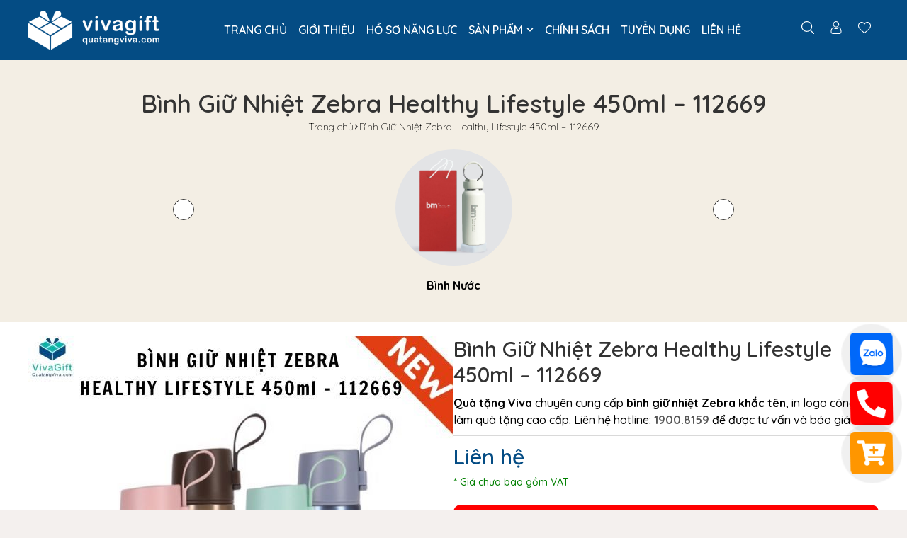

--- FILE ---
content_type: text/html; charset=UTF-8
request_url: https://quatangviva.com/binh-giu-nhiet-zebra-healthy-lifestyle-450ml-112669/
body_size: 51842
content:
<!doctype html>
<html lang="vi" prefix="og: https://ogp.me/ns#">
<head><meta charset="UTF-8"><script>if(navigator.userAgent.match(/MSIE|Internet Explorer/i)||navigator.userAgent.match(/Trident\/7\..*?rv:11/i)){var href=document.location.href;if(!href.match(/[?&]nowprocket/)){if(href.indexOf("?")==-1){if(href.indexOf("#")==-1){document.location.href=href+"?nowprocket=1"}else{document.location.href=href.replace("#","?nowprocket=1#")}}else{if(href.indexOf("#")==-1){document.location.href=href+"&nowprocket=1"}else{document.location.href=href.replace("#","&nowprocket=1#")}}}}</script><script>(()=>{class RocketLazyLoadScripts{constructor(){this.v="1.2.6",this.triggerEvents=["keydown","mousedown","mousemove","touchmove","touchstart","touchend","wheel"],this.userEventHandler=this.t.bind(this),this.touchStartHandler=this.i.bind(this),this.touchMoveHandler=this.o.bind(this),this.touchEndHandler=this.h.bind(this),this.clickHandler=this.u.bind(this),this.interceptedClicks=[],this.interceptedClickListeners=[],this.l(this),window.addEventListener("pageshow",(t=>{this.persisted=t.persisted,this.everythingLoaded&&this.m()})),this.CSPIssue=sessionStorage.getItem("rocketCSPIssue"),document.addEventListener("securitypolicyviolation",(t=>{this.CSPIssue||"script-src-elem"!==t.violatedDirective||"data"!==t.blockedURI||(this.CSPIssue=!0,sessionStorage.setItem("rocketCSPIssue",!0))})),document.addEventListener("DOMContentLoaded",(()=>{this.k()})),this.delayedScripts={normal:[],async:[],defer:[]},this.trash=[],this.allJQueries=[]}p(t){document.hidden?t.t():(this.triggerEvents.forEach((e=>window.addEventListener(e,t.userEventHandler,{passive:!0}))),window.addEventListener("touchstart",t.touchStartHandler,{passive:!0}),window.addEventListener("mousedown",t.touchStartHandler),document.addEventListener("visibilitychange",t.userEventHandler))}_(){this.triggerEvents.forEach((t=>window.removeEventListener(t,this.userEventHandler,{passive:!0}))),document.removeEventListener("visibilitychange",this.userEventHandler)}i(t){"HTML"!==t.target.tagName&&(window.addEventListener("touchend",this.touchEndHandler),window.addEventListener("mouseup",this.touchEndHandler),window.addEventListener("touchmove",this.touchMoveHandler,{passive:!0}),window.addEventListener("mousemove",this.touchMoveHandler),t.target.addEventListener("click",this.clickHandler),this.L(t.target,!0),this.S(t.target,"onclick","rocket-onclick"),this.C())}o(t){window.removeEventListener("touchend",this.touchEndHandler),window.removeEventListener("mouseup",this.touchEndHandler),window.removeEventListener("touchmove",this.touchMoveHandler,{passive:!0}),window.removeEventListener("mousemove",this.touchMoveHandler),t.target.removeEventListener("click",this.clickHandler),this.L(t.target,!1),this.S(t.target,"rocket-onclick","onclick"),this.M()}h(){window.removeEventListener("touchend",this.touchEndHandler),window.removeEventListener("mouseup",this.touchEndHandler),window.removeEventListener("touchmove",this.touchMoveHandler,{passive:!0}),window.removeEventListener("mousemove",this.touchMoveHandler)}u(t){t.target.removeEventListener("click",this.clickHandler),this.L(t.target,!1),this.S(t.target,"rocket-onclick","onclick"),this.interceptedClicks.push(t),t.preventDefault(),t.stopPropagation(),t.stopImmediatePropagation(),this.M()}O(){window.removeEventListener("touchstart",this.touchStartHandler,{passive:!0}),window.removeEventListener("mousedown",this.touchStartHandler),this.interceptedClicks.forEach((t=>{t.target.dispatchEvent(new MouseEvent("click",{view:t.view,bubbles:!0,cancelable:!0}))}))}l(t){EventTarget.prototype.addEventListenerWPRocketBase=EventTarget.prototype.addEventListener,EventTarget.prototype.addEventListener=function(e,i,o){"click"!==e||t.windowLoaded||i===t.clickHandler||t.interceptedClickListeners.push({target:this,func:i,options:o}),(this||window).addEventListenerWPRocketBase(e,i,o)}}L(t,e){this.interceptedClickListeners.forEach((i=>{i.target===t&&(e?t.removeEventListener("click",i.func,i.options):t.addEventListener("click",i.func,i.options))})),t.parentNode!==document.documentElement&&this.L(t.parentNode,e)}D(){return new Promise((t=>{this.P?this.M=t:t()}))}C(){this.P=!0}M(){this.P=!1}S(t,e,i){t.hasAttribute&&t.hasAttribute(e)&&(event.target.setAttribute(i,event.target.getAttribute(e)),event.target.removeAttribute(e))}t(){this._(this),"loading"===document.readyState?document.addEventListener("DOMContentLoaded",this.R.bind(this)):this.R()}k(){let t=[];document.querySelectorAll("script[type=rocketlazyloadscript][data-rocket-src]").forEach((e=>{let i=e.getAttribute("data-rocket-src");if(i&&!i.startsWith("data:")){0===i.indexOf("//")&&(i=location.protocol+i);try{const o=new URL(i).origin;o!==location.origin&&t.push({src:o,crossOrigin:e.crossOrigin||"module"===e.getAttribute("data-rocket-type")})}catch(t){}}})),t=[...new Map(t.map((t=>[JSON.stringify(t),t]))).values()],this.T(t,"preconnect")}async R(){this.lastBreath=Date.now(),this.j(this),this.F(this),this.I(),this.W(),this.q(),await this.A(this.delayedScripts.normal),await this.A(this.delayedScripts.defer),await this.A(this.delayedScripts.async);try{await this.U(),await this.H(this),await this.J()}catch(t){console.error(t)}window.dispatchEvent(new Event("rocket-allScriptsLoaded")),this.everythingLoaded=!0,this.D().then((()=>{this.O()})),this.N()}W(){document.querySelectorAll("script[type=rocketlazyloadscript]").forEach((t=>{t.hasAttribute("data-rocket-src")?t.hasAttribute("async")&&!1!==t.async?this.delayedScripts.async.push(t):t.hasAttribute("defer")&&!1!==t.defer||"module"===t.getAttribute("data-rocket-type")?this.delayedScripts.defer.push(t):this.delayedScripts.normal.push(t):this.delayedScripts.normal.push(t)}))}async B(t){if(await this.G(),!0!==t.noModule||!("noModule"in HTMLScriptElement.prototype))return new Promise((e=>{let i;function o(){(i||t).setAttribute("data-rocket-status","executed"),e()}try{if(navigator.userAgent.indexOf("Firefox/")>0||""===navigator.vendor||this.CSPIssue)i=document.createElement("script"),[...t.attributes].forEach((t=>{let e=t.nodeName;"type"!==e&&("data-rocket-type"===e&&(e="type"),"data-rocket-src"===e&&(e="src"),i.setAttribute(e,t.nodeValue))})),t.text&&(i.text=t.text),i.hasAttribute("src")?(i.addEventListener("load",o),i.addEventListener("error",(function(){i.setAttribute("data-rocket-status","failed-network"),e()})),setTimeout((()=>{i.isConnected||e()}),1)):(i.text=t.text,o()),t.parentNode.replaceChild(i,t);else{const i=t.getAttribute("data-rocket-type"),s=t.getAttribute("data-rocket-src");i?(t.type=i,t.removeAttribute("data-rocket-type")):t.removeAttribute("type"),t.addEventListener("load",o),t.addEventListener("error",(i=>{this.CSPIssue&&i.target.src.startsWith("data:")?(console.log("WPRocket: data-uri blocked by CSP -> fallback"),t.removeAttribute("src"),this.B(t).then(e)):(t.setAttribute("data-rocket-status","failed-network"),e())})),s?(t.removeAttribute("data-rocket-src"),t.src=s):t.src="data:text/javascript;base64,"+window.btoa(unescape(encodeURIComponent(t.text)))}}catch(i){t.setAttribute("data-rocket-status","failed-transform"),e()}}));t.setAttribute("data-rocket-status","skipped")}async A(t){const e=t.shift();return e&&e.isConnected?(await this.B(e),this.A(t)):Promise.resolve()}q(){this.T([...this.delayedScripts.normal,...this.delayedScripts.defer,...this.delayedScripts.async],"preload")}T(t,e){var i=document.createDocumentFragment();t.forEach((t=>{const o=t.getAttribute&&t.getAttribute("data-rocket-src")||t.src;if(o&&!o.startsWith("data:")){const s=document.createElement("link");s.href=o,s.rel=e,"preconnect"!==e&&(s.as="script"),t.getAttribute&&"module"===t.getAttribute("data-rocket-type")&&(s.crossOrigin=!0),t.crossOrigin&&(s.crossOrigin=t.crossOrigin),t.integrity&&(s.integrity=t.integrity),i.appendChild(s),this.trash.push(s)}})),document.head.appendChild(i)}j(t){let e={};function i(i,o){return e[o].eventsToRewrite.indexOf(i)>=0&&!t.everythingLoaded?"rocket-"+i:i}function o(t,o){!function(t){e[t]||(e[t]={originalFunctions:{add:t.addEventListener,remove:t.removeEventListener},eventsToRewrite:[]},t.addEventListener=function(){arguments[0]=i(arguments[0],t),e[t].originalFunctions.add.apply(t,arguments)},t.removeEventListener=function(){arguments[0]=i(arguments[0],t),e[t].originalFunctions.remove.apply(t,arguments)})}(t),e[t].eventsToRewrite.push(o)}function s(e,i){let o=e[i];e[i]=null,Object.defineProperty(e,i,{get:()=>o||function(){},set(s){t.everythingLoaded?o=s:e["rocket"+i]=o=s}})}o(document,"DOMContentLoaded"),o(window,"DOMContentLoaded"),o(window,"load"),o(window,"pageshow"),o(document,"readystatechange"),s(document,"onreadystatechange"),s(window,"onload"),s(window,"onpageshow");try{Object.defineProperty(document,"readyState",{get:()=>t.rocketReadyState,set(e){t.rocketReadyState=e},configurable:!0}),document.readyState="loading"}catch(t){console.log("WPRocket DJE readyState conflict, bypassing")}}F(t){let e;function i(e){return t.everythingLoaded?e:e.split(" ").map((t=>"load"===t||0===t.indexOf("load.")?"rocket-jquery-load":t)).join(" ")}function o(o){function s(t){const e=o.fn[t];o.fn[t]=o.fn.init.prototype[t]=function(){return this[0]===window&&("string"==typeof arguments[0]||arguments[0]instanceof String?arguments[0]=i(arguments[0]):"object"==typeof arguments[0]&&Object.keys(arguments[0]).forEach((t=>{const e=arguments[0][t];delete arguments[0][t],arguments[0][i(t)]=e}))),e.apply(this,arguments),this}}o&&o.fn&&!t.allJQueries.includes(o)&&(o.fn.ready=o.fn.init.prototype.ready=function(e){return t.domReadyFired?e.bind(document)(o):document.addEventListener("rocket-DOMContentLoaded",(()=>e.bind(document)(o))),o([])},s("on"),s("one"),t.allJQueries.push(o)),e=o}o(window.jQuery),Object.defineProperty(window,"jQuery",{get:()=>e,set(t){o(t)}})}async H(t){const e=document.querySelector("script[data-webpack]");e&&(await async function(){return new Promise((t=>{e.addEventListener("load",t),e.addEventListener("error",t)}))}(),await t.K(),await t.H(t))}async U(){this.domReadyFired=!0;try{document.readyState="interactive"}catch(t){}await this.G(),document.dispatchEvent(new Event("rocket-readystatechange")),await this.G(),document.rocketonreadystatechange&&document.rocketonreadystatechange(),await this.G(),document.dispatchEvent(new Event("rocket-DOMContentLoaded")),await this.G(),window.dispatchEvent(new Event("rocket-DOMContentLoaded"))}async J(){try{document.readyState="complete"}catch(t){}await this.G(),document.dispatchEvent(new Event("rocket-readystatechange")),await this.G(),document.rocketonreadystatechange&&document.rocketonreadystatechange(),await this.G(),window.dispatchEvent(new Event("rocket-load")),await this.G(),window.rocketonload&&window.rocketonload(),await this.G(),this.allJQueries.forEach((t=>t(window).trigger("rocket-jquery-load"))),await this.G();const t=new Event("rocket-pageshow");t.persisted=this.persisted,window.dispatchEvent(t),await this.G(),window.rocketonpageshow&&window.rocketonpageshow({persisted:this.persisted}),this.windowLoaded=!0}m(){document.onreadystatechange&&document.onreadystatechange(),window.onload&&window.onload(),window.onpageshow&&window.onpageshow({persisted:this.persisted})}I(){const t=new Map;document.write=document.writeln=function(e){const i=document.currentScript;i||console.error("WPRocket unable to document.write this: "+e);const o=document.createRange(),s=i.parentElement;let n=t.get(i);void 0===n&&(n=i.nextSibling,t.set(i,n));const c=document.createDocumentFragment();o.setStart(c,0),c.appendChild(o.createContextualFragment(e)),s.insertBefore(c,n)}}async G(){Date.now()-this.lastBreath>45&&(await this.K(),this.lastBreath=Date.now())}async K(){return document.hidden?new Promise((t=>setTimeout(t))):new Promise((t=>requestAnimationFrame(t)))}N(){this.trash.forEach((t=>t.remove()))}static run(){const t=new RocketLazyLoadScripts;t.p(t)}}RocketLazyLoadScripts.run()})();</script>
	
	<meta name="viewport" content="width=device-width, initial-scale=1">
	<link rel="profile" href="https://gmpg.org/xfn/11">
	
<!-- Tối ưu hóa công cụ tìm kiếm bởi Rank Math - https://rankmath.com/ -->
<title>#1 Bình Giữ Nhiệt Zebra Healthy Lifestyle 450ml – 112669</title>
<meta name="description" content="Quatangviva chuyên sỉ Bình Giữ Nhiệt Zebra Healthy Lifestyle 450ml – 112669 làm quà tặng. Nhận từ 10 cái, sản xuất, chiết khấu cao. Báo giá!"/>
<meta name="robots" content="follow, index, max-snippet:-1, max-video-preview:-1, max-image-preview:large"/>
<link rel="canonical" href="https://quatangviva.com/binh-giu-nhiet-zebra-healthy-lifestyle-450ml-112669/" />
<meta property="og:locale" content="vi_VN" />
<meta property="og:type" content="product" />
<meta property="og:title" content="#1 Bình Giữ Nhiệt Zebra Healthy Lifestyle 450ml – 112669" />
<meta property="og:description" content="Quatangviva chuyên sỉ Bình Giữ Nhiệt Zebra Healthy Lifestyle 450ml – 112669 làm quà tặng. Nhận từ 10 cái, sản xuất, chiết khấu cao. Báo giá!" />
<meta property="og:url" content="https://quatangviva.com/binh-giu-nhiet-zebra-healthy-lifestyle-450ml-112669/" />
<meta property="og:site_name" content="VivaGift" />
<meta property="og:updated_time" content="2025-05-29T01:45:27+07:00" />
<meta property="og:image" content="https://quatangviva.com/wp-content/uploads/2023/04/binh-giu-nhiet-zebra-healthy-lifestyle-450ml-112669-2.jpg" />
<meta property="og:image:secure_url" content="https://quatangviva.com/wp-content/uploads/2023/04/binh-giu-nhiet-zebra-healthy-lifestyle-450ml-112669-2.jpg" />
<meta property="og:image:width" content="600" />
<meta property="og:image:height" content="600" />
<meta property="og:image:alt" content="Bình Giữ Nhiệt ZEBRA Healthy Lifestyle 450ml – 112669" />
<meta property="og:image:type" content="image/jpeg" />
<meta property="product:price:currency" content="VND" />
<meta property="product:availability" content="instock" />
<meta name="twitter:card" content="summary_large_image" />
<meta name="twitter:title" content="#1 Bình Giữ Nhiệt Zebra Healthy Lifestyle 450ml – 112669" />
<meta name="twitter:description" content="Quatangviva chuyên sỉ Bình Giữ Nhiệt Zebra Healthy Lifestyle 450ml – 112669 làm quà tặng. Nhận từ 10 cái, sản xuất, chiết khấu cao. Báo giá!" />
<meta name="twitter:image" content="https://quatangviva.com/wp-content/uploads/2023/04/binh-giu-nhiet-zebra-healthy-lifestyle-450ml-112669-2.jpg" />
<meta name="twitter:label1" content="Giá" />
<meta name="twitter:data1" content="0&#8363;" />
<meta name="twitter:label2" content="Tình trạng sẵn có" />
<meta name="twitter:data2" content="Còn hàng" />
<script type="application/ld+json" class="rank-math-schema">{"@context":"https://schema.org","@graph":[{"@type":"Organization","@id":"https://quatangviva.com/#organization","name":"Qu\u00e0 T\u1eb7ng Doanh Nghi\u1ec7p VivaGift","url":"https://quatangviva.com","sameAs":["https://www.facebook.com/QuatangViva/"],"logo":{"@type":"ImageObject","@id":"https://quatangviva.com/#logo","url":"http://quatangviva.com/wp-content/uploads/2021/03/logo.png","contentUrl":"http://quatangviva.com/wp-content/uploads/2021/03/logo.png","caption":"VivaGift","inLanguage":"vi","width":"300","height":"90"},"contactPoint":[{"@type":"ContactPoint","telephone":"0971729499","contactType":"customer support"},{"@type":"ContactPoint","telephone":"0326281414","contactType":"sales"}]},{"@type":"WebSite","@id":"https://quatangviva.com/#website","url":"https://quatangviva.com","name":"VivaGift","publisher":{"@id":"https://quatangviva.com/#organization"},"inLanguage":"vi"},{"@type":"ImageObject","@id":"https://quatangviva.com/wp-content/uploads/2023/04/binh-giu-nhiet-zebra-healthy-lifestyle-450ml-112669-2.jpg","url":"https://quatangviva.com/wp-content/uploads/2023/04/binh-giu-nhiet-zebra-healthy-lifestyle-450ml-112669-2.jpg","width":"600","height":"600","caption":"B\u00ecnh Gi\u1eef Nhi\u1ec7t ZEBRA Healthy Lifestyle 450ml \u2013 112669","inLanguage":"vi"},{"@type":"BreadcrumbList","@id":"https://quatangviva.com/binh-giu-nhiet-zebra-healthy-lifestyle-450ml-112669/#breadcrumb","itemListElement":[{"@type":"ListItem","position":"1","item":{"@id":"https://quatangviva.com","name":"Home"}},{"@type":"ListItem","position":"2","item":{"@id":"https://quatangviva.com/binh-giu-nhiet-zebra/","name":"B\u00ecnh Gi\u1eef Nhi\u1ec7t Zebra"}},{"@type":"ListItem","position":"3","item":{"@id":"https://quatangviva.com/binh-giu-nhiet-zebra-healthy-lifestyle-450ml-112669/","name":"B\u00ecnh Gi\u1eef Nhi\u1ec7t Zebra Healthy Lifestyle 450ml \u2013 112669"}}]},{"@type":"ItemPage","@id":"https://quatangviva.com/binh-giu-nhiet-zebra-healthy-lifestyle-450ml-112669/#webpage","url":"https://quatangviva.com/binh-giu-nhiet-zebra-healthy-lifestyle-450ml-112669/","name":"#1 B\u00ecnh Gi\u1eef Nhi\u1ec7t Zebra Healthy Lifestyle 450ml \u2013 112669","datePublished":"2023-04-18T09:45:37+07:00","dateModified":"2025-05-29T01:45:27+07:00","isPartOf":{"@id":"https://quatangviva.com/#website"},"primaryImageOfPage":{"@id":"https://quatangviva.com/wp-content/uploads/2023/04/binh-giu-nhiet-zebra-healthy-lifestyle-450ml-112669-2.jpg"},"inLanguage":"vi","breadcrumb":{"@id":"https://quatangviva.com/binh-giu-nhiet-zebra-healthy-lifestyle-450ml-112669/#breadcrumb"}},{"@type":"Product","name":"#1 B\u00ecnh Gi\u1eef Nhi\u1ec7t Zebra Healthy Lifestyle 450ml \u2013 112669","description":"Quatangviva chuy\u00ean s\u1ec9 B\u00ecnh Gi\u1eef Nhi\u1ec7t Zebra Healthy Lifestyle 450ml \u2013 112669 l\u00e0m qu\u00e0 t\u1eb7ng. Nh\u1eadn t\u1eeb 10 c\u00e1i, s\u1ea3n xu\u1ea5t, chi\u1ebft kh\u1ea5u cao. B\u00e1o gi\u00e1!","sku":"112669","category":"B\u00ecnh Gi\u1eef Nhi\u1ec7t Qu\u00e0 T\u1eb7ng, in logo th\u01b0\u01a1ng hi\u1ec7u &gt; B\u00ecnh Gi\u1eef Nhi\u1ec7t Zebra","mainEntityOfPage":{"@id":"https://quatangviva.com/binh-giu-nhiet-zebra-healthy-lifestyle-450ml-112669/#webpage"},"image":[{"@type":"ImageObject","url":"https://quatangviva.com/wp-content/uploads/2023/04/binh-giu-nhiet-zebra-healthy-lifestyle-450ml-112669-2.jpg","height":"600","width":"600"}],"@id":"https://quatangviva.com/binh-giu-nhiet-zebra-healthy-lifestyle-450ml-112669/#richSnippet"}]}</script>
<!-- /Plugin SEO WordPress Rank Math -->

<link rel='dns-prefetch' href='//unpkg.com' />
<link rel="alternate" type="application/rss+xml" title="Dòng thông tin VivaGift &raquo;" href="https://quatangviva.com/feed/" />
<link rel="alternate" type="application/rss+xml" title="VivaGift &raquo; Dòng bình luận" href="https://quatangviva.com/comments/feed/" />
<link rel="alternate" title="oNhúng (JSON)" type="application/json+oembed" href="https://quatangviva.com/wp-json/oembed/1.0/embed?url=https%3A%2F%2Fquatangviva.com%2Fbinh-giu-nhiet-zebra-healthy-lifestyle-450ml-112669%2F" />
<link rel="alternate" title="oNhúng (XML)" type="text/xml+oembed" href="https://quatangviva.com/wp-json/oembed/1.0/embed?url=https%3A%2F%2Fquatangviva.com%2Fbinh-giu-nhiet-zebra-healthy-lifestyle-450ml-112669%2F&#038;format=xml" />
<style id='wp-img-auto-sizes-contain-inline-css'>
img:is([sizes=auto i],[sizes^="auto," i]){contain-intrinsic-size:3000px 1500px}
/*# sourceURL=wp-img-auto-sizes-contain-inline-css */
</style>
<style id='wp-emoji-styles-inline-css'>

	img.wp-smiley, img.emoji {
		display: inline !important;
		border: none !important;
		box-shadow: none !important;
		height: 1em !important;
		width: 1em !important;
		margin: 0 0.07em !important;
		vertical-align: -0.1em !important;
		background: none !important;
		padding: 0 !important;
	}
/*# sourceURL=wp-emoji-styles-inline-css */
</style>
<link rel='stylesheet' id='wp-block-library-css' href='https://quatangviva.com/wp-includes/css/dist/block-library/style.min.css?ver=6.9' media='all' />
<link rel='stylesheet' id='wc-blocks-style-css' href='https://quatangviva.com/wp-content/plugins/woocommerce/assets/client/blocks/wc-blocks.css?ver=wc-9.8.6' media='all' />
<style id='global-styles-inline-css'>
:root{--wp--preset--aspect-ratio--square: 1;--wp--preset--aspect-ratio--4-3: 4/3;--wp--preset--aspect-ratio--3-4: 3/4;--wp--preset--aspect-ratio--3-2: 3/2;--wp--preset--aspect-ratio--2-3: 2/3;--wp--preset--aspect-ratio--16-9: 16/9;--wp--preset--aspect-ratio--9-16: 9/16;--wp--preset--color--black: #000000;--wp--preset--color--cyan-bluish-gray: #abb8c3;--wp--preset--color--white: #ffffff;--wp--preset--color--pale-pink: #f78da7;--wp--preset--color--vivid-red: #cf2e2e;--wp--preset--color--luminous-vivid-orange: #ff6900;--wp--preset--color--luminous-vivid-amber: #fcb900;--wp--preset--color--light-green-cyan: #7bdcb5;--wp--preset--color--vivid-green-cyan: #00d084;--wp--preset--color--pale-cyan-blue: #8ed1fc;--wp--preset--color--vivid-cyan-blue: #0693e3;--wp--preset--color--vivid-purple: #9b51e0;--wp--preset--gradient--vivid-cyan-blue-to-vivid-purple: linear-gradient(135deg,rgb(6,147,227) 0%,rgb(155,81,224) 100%);--wp--preset--gradient--light-green-cyan-to-vivid-green-cyan: linear-gradient(135deg,rgb(122,220,180) 0%,rgb(0,208,130) 100%);--wp--preset--gradient--luminous-vivid-amber-to-luminous-vivid-orange: linear-gradient(135deg,rgb(252,185,0) 0%,rgb(255,105,0) 100%);--wp--preset--gradient--luminous-vivid-orange-to-vivid-red: linear-gradient(135deg,rgb(255,105,0) 0%,rgb(207,46,46) 100%);--wp--preset--gradient--very-light-gray-to-cyan-bluish-gray: linear-gradient(135deg,rgb(238,238,238) 0%,rgb(169,184,195) 100%);--wp--preset--gradient--cool-to-warm-spectrum: linear-gradient(135deg,rgb(74,234,220) 0%,rgb(151,120,209) 20%,rgb(207,42,186) 40%,rgb(238,44,130) 60%,rgb(251,105,98) 80%,rgb(254,248,76) 100%);--wp--preset--gradient--blush-light-purple: linear-gradient(135deg,rgb(255,206,236) 0%,rgb(152,150,240) 100%);--wp--preset--gradient--blush-bordeaux: linear-gradient(135deg,rgb(254,205,165) 0%,rgb(254,45,45) 50%,rgb(107,0,62) 100%);--wp--preset--gradient--luminous-dusk: linear-gradient(135deg,rgb(255,203,112) 0%,rgb(199,81,192) 50%,rgb(65,88,208) 100%);--wp--preset--gradient--pale-ocean: linear-gradient(135deg,rgb(255,245,203) 0%,rgb(182,227,212) 50%,rgb(51,167,181) 100%);--wp--preset--gradient--electric-grass: linear-gradient(135deg,rgb(202,248,128) 0%,rgb(113,206,126) 100%);--wp--preset--gradient--midnight: linear-gradient(135deg,rgb(2,3,129) 0%,rgb(40,116,252) 100%);--wp--preset--font-size--small: 13px;--wp--preset--font-size--medium: 20px;--wp--preset--font-size--large: 36px;--wp--preset--font-size--x-large: 42px;--wp--preset--spacing--20: 0.44rem;--wp--preset--spacing--30: 0.67rem;--wp--preset--spacing--40: 1rem;--wp--preset--spacing--50: 1.5rem;--wp--preset--spacing--60: 2.25rem;--wp--preset--spacing--70: 3.38rem;--wp--preset--spacing--80: 5.06rem;--wp--preset--shadow--natural: 6px 6px 9px rgba(0, 0, 0, 0.2);--wp--preset--shadow--deep: 12px 12px 50px rgba(0, 0, 0, 0.4);--wp--preset--shadow--sharp: 6px 6px 0px rgba(0, 0, 0, 0.2);--wp--preset--shadow--outlined: 6px 6px 0px -3px rgb(255, 255, 255), 6px 6px rgb(0, 0, 0);--wp--preset--shadow--crisp: 6px 6px 0px rgb(0, 0, 0);}:root { --wp--style--global--content-size: 800px;--wp--style--global--wide-size: 1200px; }:where(body) { margin: 0; }.wp-site-blocks > .alignleft { float: left; margin-right: 2em; }.wp-site-blocks > .alignright { float: right; margin-left: 2em; }.wp-site-blocks > .aligncenter { justify-content: center; margin-left: auto; margin-right: auto; }:where(.wp-site-blocks) > * { margin-block-start: 24px; margin-block-end: 0; }:where(.wp-site-blocks) > :first-child { margin-block-start: 0; }:where(.wp-site-blocks) > :last-child { margin-block-end: 0; }:root { --wp--style--block-gap: 24px; }:root :where(.is-layout-flow) > :first-child{margin-block-start: 0;}:root :where(.is-layout-flow) > :last-child{margin-block-end: 0;}:root :where(.is-layout-flow) > *{margin-block-start: 24px;margin-block-end: 0;}:root :where(.is-layout-constrained) > :first-child{margin-block-start: 0;}:root :where(.is-layout-constrained) > :last-child{margin-block-end: 0;}:root :where(.is-layout-constrained) > *{margin-block-start: 24px;margin-block-end: 0;}:root :where(.is-layout-flex){gap: 24px;}:root :where(.is-layout-grid){gap: 24px;}.is-layout-flow > .alignleft{float: left;margin-inline-start: 0;margin-inline-end: 2em;}.is-layout-flow > .alignright{float: right;margin-inline-start: 2em;margin-inline-end: 0;}.is-layout-flow > .aligncenter{margin-left: auto !important;margin-right: auto !important;}.is-layout-constrained > .alignleft{float: left;margin-inline-start: 0;margin-inline-end: 2em;}.is-layout-constrained > .alignright{float: right;margin-inline-start: 2em;margin-inline-end: 0;}.is-layout-constrained > .aligncenter{margin-left: auto !important;margin-right: auto !important;}.is-layout-constrained > :where(:not(.alignleft):not(.alignright):not(.alignfull)){max-width: var(--wp--style--global--content-size);margin-left: auto !important;margin-right: auto !important;}.is-layout-constrained > .alignwide{max-width: var(--wp--style--global--wide-size);}body .is-layout-flex{display: flex;}.is-layout-flex{flex-wrap: wrap;align-items: center;}.is-layout-flex > :is(*, div){margin: 0;}body .is-layout-grid{display: grid;}.is-layout-grid > :is(*, div){margin: 0;}body{padding-top: 0px;padding-right: 0px;padding-bottom: 0px;padding-left: 0px;}a:where(:not(.wp-element-button)){text-decoration: underline;}:root :where(.wp-element-button, .wp-block-button__link){background-color: #32373c;border-width: 0;color: #fff;font-family: inherit;font-size: inherit;font-style: inherit;font-weight: inherit;letter-spacing: inherit;line-height: inherit;padding-top: calc(0.667em + 2px);padding-right: calc(1.333em + 2px);padding-bottom: calc(0.667em + 2px);padding-left: calc(1.333em + 2px);text-decoration: none;text-transform: inherit;}.has-black-color{color: var(--wp--preset--color--black) !important;}.has-cyan-bluish-gray-color{color: var(--wp--preset--color--cyan-bluish-gray) !important;}.has-white-color{color: var(--wp--preset--color--white) !important;}.has-pale-pink-color{color: var(--wp--preset--color--pale-pink) !important;}.has-vivid-red-color{color: var(--wp--preset--color--vivid-red) !important;}.has-luminous-vivid-orange-color{color: var(--wp--preset--color--luminous-vivid-orange) !important;}.has-luminous-vivid-amber-color{color: var(--wp--preset--color--luminous-vivid-amber) !important;}.has-light-green-cyan-color{color: var(--wp--preset--color--light-green-cyan) !important;}.has-vivid-green-cyan-color{color: var(--wp--preset--color--vivid-green-cyan) !important;}.has-pale-cyan-blue-color{color: var(--wp--preset--color--pale-cyan-blue) !important;}.has-vivid-cyan-blue-color{color: var(--wp--preset--color--vivid-cyan-blue) !important;}.has-vivid-purple-color{color: var(--wp--preset--color--vivid-purple) !important;}.has-black-background-color{background-color: var(--wp--preset--color--black) !important;}.has-cyan-bluish-gray-background-color{background-color: var(--wp--preset--color--cyan-bluish-gray) !important;}.has-white-background-color{background-color: var(--wp--preset--color--white) !important;}.has-pale-pink-background-color{background-color: var(--wp--preset--color--pale-pink) !important;}.has-vivid-red-background-color{background-color: var(--wp--preset--color--vivid-red) !important;}.has-luminous-vivid-orange-background-color{background-color: var(--wp--preset--color--luminous-vivid-orange) !important;}.has-luminous-vivid-amber-background-color{background-color: var(--wp--preset--color--luminous-vivid-amber) !important;}.has-light-green-cyan-background-color{background-color: var(--wp--preset--color--light-green-cyan) !important;}.has-vivid-green-cyan-background-color{background-color: var(--wp--preset--color--vivid-green-cyan) !important;}.has-pale-cyan-blue-background-color{background-color: var(--wp--preset--color--pale-cyan-blue) !important;}.has-vivid-cyan-blue-background-color{background-color: var(--wp--preset--color--vivid-cyan-blue) !important;}.has-vivid-purple-background-color{background-color: var(--wp--preset--color--vivid-purple) !important;}.has-black-border-color{border-color: var(--wp--preset--color--black) !important;}.has-cyan-bluish-gray-border-color{border-color: var(--wp--preset--color--cyan-bluish-gray) !important;}.has-white-border-color{border-color: var(--wp--preset--color--white) !important;}.has-pale-pink-border-color{border-color: var(--wp--preset--color--pale-pink) !important;}.has-vivid-red-border-color{border-color: var(--wp--preset--color--vivid-red) !important;}.has-luminous-vivid-orange-border-color{border-color: var(--wp--preset--color--luminous-vivid-orange) !important;}.has-luminous-vivid-amber-border-color{border-color: var(--wp--preset--color--luminous-vivid-amber) !important;}.has-light-green-cyan-border-color{border-color: var(--wp--preset--color--light-green-cyan) !important;}.has-vivid-green-cyan-border-color{border-color: var(--wp--preset--color--vivid-green-cyan) !important;}.has-pale-cyan-blue-border-color{border-color: var(--wp--preset--color--pale-cyan-blue) !important;}.has-vivid-cyan-blue-border-color{border-color: var(--wp--preset--color--vivid-cyan-blue) !important;}.has-vivid-purple-border-color{border-color: var(--wp--preset--color--vivid-purple) !important;}.has-vivid-cyan-blue-to-vivid-purple-gradient-background{background: var(--wp--preset--gradient--vivid-cyan-blue-to-vivid-purple) !important;}.has-light-green-cyan-to-vivid-green-cyan-gradient-background{background: var(--wp--preset--gradient--light-green-cyan-to-vivid-green-cyan) !important;}.has-luminous-vivid-amber-to-luminous-vivid-orange-gradient-background{background: var(--wp--preset--gradient--luminous-vivid-amber-to-luminous-vivid-orange) !important;}.has-luminous-vivid-orange-to-vivid-red-gradient-background{background: var(--wp--preset--gradient--luminous-vivid-orange-to-vivid-red) !important;}.has-very-light-gray-to-cyan-bluish-gray-gradient-background{background: var(--wp--preset--gradient--very-light-gray-to-cyan-bluish-gray) !important;}.has-cool-to-warm-spectrum-gradient-background{background: var(--wp--preset--gradient--cool-to-warm-spectrum) !important;}.has-blush-light-purple-gradient-background{background: var(--wp--preset--gradient--blush-light-purple) !important;}.has-blush-bordeaux-gradient-background{background: var(--wp--preset--gradient--blush-bordeaux) !important;}.has-luminous-dusk-gradient-background{background: var(--wp--preset--gradient--luminous-dusk) !important;}.has-pale-ocean-gradient-background{background: var(--wp--preset--gradient--pale-ocean) !important;}.has-electric-grass-gradient-background{background: var(--wp--preset--gradient--electric-grass) !important;}.has-midnight-gradient-background{background: var(--wp--preset--gradient--midnight) !important;}.has-small-font-size{font-size: var(--wp--preset--font-size--small) !important;}.has-medium-font-size{font-size: var(--wp--preset--font-size--medium) !important;}.has-large-font-size{font-size: var(--wp--preset--font-size--large) !important;}.has-x-large-font-size{font-size: var(--wp--preset--font-size--x-large) !important;}
/*# sourceURL=global-styles-inline-css */
</style>

<link rel='stylesheet' id='toc-screen-css' href='https://quatangviva.com/wp-content/plugins/table-of-contents-plus/screen.min.css?ver=2411.1' media='all' />
<link rel='stylesheet' id='photoswipe-css' href='https://quatangviva.com/wp-content/cache/background-css/quatangviva.com/wp-content/plugins/woocommerce/assets/css/photoswipe/photoswipe.min.css?ver=9.8.6&wpr_t=1768916419' media='all' />
<link rel='stylesheet' id='photoswipe-default-skin-css' href='https://quatangviva.com/wp-content/cache/background-css/quatangviva.com/wp-content/plugins/woocommerce/assets/css/photoswipe/default-skin/default-skin.min.css?ver=9.8.6&wpr_t=1768916419' media='all' />
<link rel='stylesheet' id='woocommerce-layout-css' href='https://quatangviva.com/wp-content/plugins/woocommerce/assets/css/woocommerce-layout.css?ver=9.8.6' media='all' />
<link rel='stylesheet' id='woocommerce-smallscreen-css' href='https://quatangviva.com/wp-content/plugins/woocommerce/assets/css/woocommerce-smallscreen.css?ver=9.8.6' media='only screen and (max-width: 768px)' />
<link rel='stylesheet' id='woocommerce-general-css' href='https://quatangviva.com/wp-content/cache/background-css/quatangviva.com/wp-content/plugins/woocommerce/assets/css/woocommerce.css?ver=9.8.6&wpr_t=1768916419' media='all' />
<style id='woocommerce-inline-inline-css'>
.woocommerce form .form-row .required { visibility: visible; }
/*# sourceURL=woocommerce-inline-inline-css */
</style>
<link rel='stylesheet' id='brands-styles-css' href='https://quatangviva.com/wp-content/plugins/woocommerce/assets/css/brands.css?ver=9.8.6' media='all' />
<link rel='stylesheet' id='hello-elementor-css' href='https://quatangviva.com/wp-content/themes/hello-elementor/style.min.css?ver=3.3.0' media='all' />
<link rel='stylesheet' id='hello-elementor-theme-style-css' href='https://quatangviva.com/wp-content/themes/hello-elementor/theme.min.css?ver=3.3.0' media='all' />
<link rel='stylesheet' id='wind-css' href='https://quatangviva.com/wp-content/themes/vivagift//assets/css/wind.css?ver=6.9' media='all' />
<link rel='stylesheet' id='ukirot-css' href='https://quatangviva.com/wp-content/themes/vivagift//assets/css/ukirot.css?ver=6.9' media='all' />
<link rel='stylesheet' id='anhdt-css' href='https://quatangviva.com/wp-content/themes/vivagift//assets/css/anhdt.css?ver=6.9' media='all' />
<link rel='stylesheet' id='swiper-css-css' href='https://unpkg.com/swiper/swiper-bundle.min.css' media='all' />
<link rel='stylesheet' id='elementor-frontend-css' href='https://quatangviva.com/wp-content/plugins/elementor/assets/css/frontend.min.css?ver=3.31.3' media='all' />
<link rel='stylesheet' id='widget-image-css' href='https://quatangviva.com/wp-content/plugins/elementor/assets/css/widget-image.min.css?ver=3.31.3' media='all' />
<link rel='stylesheet' id='e-animation-bob-css' href='https://quatangviva.com/wp-content/plugins/elementor/assets/lib/animations/styles/e-animation-bob.min.css?ver=3.31.3' media='all' />
<link rel='stylesheet' id='widget-image-box-css' href='https://quatangviva.com/wp-content/plugins/elementor/assets/css/widget-image-box.min.css?ver=3.31.3' media='all' />
<link rel='stylesheet' id='widget-heading-css' href='https://quatangviva.com/wp-content/plugins/elementor/assets/css/widget-heading.min.css?ver=3.31.3' media='all' />
<link rel='stylesheet' id='widget-mega-menu-css' href='https://quatangviva.com/wp-content/plugins/elementor-pro/assets/css/widget-mega-menu.min.css?ver=3.28.0' media='all' />
<link rel='stylesheet' id='widget-nav-menu-css' href='https://quatangviva.com/wp-content/plugins/elementor-pro/assets/css/widget-nav-menu.min.css?ver=3.28.0' media='all' />
<link rel='stylesheet' id='widget-icon-list-css' href='https://quatangviva.com/wp-content/plugins/elementor/assets/css/widget-icon-list.min.css?ver=3.31.3' media='all' />
<link rel='stylesheet' id='widget-social-icons-css' href='https://quatangviva.com/wp-content/plugins/elementor/assets/css/widget-social-icons.min.css?ver=3.31.3' media='all' />
<link rel='stylesheet' id='e-apple-webkit-css' href='https://quatangviva.com/wp-content/plugins/elementor/assets/css/conditionals/apple-webkit.min.css?ver=3.31.3' media='all' />
<link rel='stylesheet' id='e-animation-pulse-css' href='https://quatangviva.com/wp-content/plugins/elementor/assets/lib/animations/styles/e-animation-pulse.min.css?ver=3.31.3' media='all' />
<link rel='stylesheet' id='e-animation-fadeInLeft-css' href='https://quatangviva.com/wp-content/plugins/elementor/assets/lib/animations/styles/fadeInLeft.min.css?ver=3.31.3' media='all' />
<link rel='stylesheet' id='widget-woocommerce-product-images-css' href='https://quatangviva.com/wp-content/plugins/elementor-pro/assets/css/widget-woocommerce-product-images.min.css?ver=3.28.0' media='all' />
<link rel='stylesheet' id='widget-divider-css' href='https://quatangviva.com/wp-content/plugins/elementor/assets/css/widget-divider.min.css?ver=3.31.3' media='all' />
<link rel='stylesheet' id='widget-woocommerce-product-price-css' href='https://quatangviva.com/wp-content/plugins/elementor-pro/assets/css/widget-woocommerce-product-price.min.css?ver=3.28.0' media='all' />
<link rel='stylesheet' id='widget-woocommerce-product-data-tabs-css' href='https://quatangviva.com/wp-content/plugins/elementor-pro/assets/css/widget-woocommerce-product-data-tabs.min.css?ver=3.28.0' media='all' />
<link rel='stylesheet' id='widget-woocommerce-products-css' href='https://quatangviva.com/wp-content/plugins/elementor-pro/assets/css/widget-woocommerce-products.min.css?ver=3.28.0' media='all' />
<link rel='stylesheet' id='widget-form-css' href='https://quatangviva.com/wp-content/plugins/elementor-pro/assets/css/widget-form.min.css?ver=3.28.0' media='all' />
<link rel='stylesheet' id='e-popup-css' href='https://quatangviva.com/wp-content/plugins/elementor-pro/assets/css/conditionals/popup.min.css?ver=3.28.0' media='all' />
<link rel='stylesheet' id='widget-search-css' href='https://quatangviva.com/wp-content/plugins/elementor-pro/assets/css/widget-search.min.css?ver=3.28.0' media='all' />
<link rel='stylesheet' id='elementor-post-38754-css' href='https://quatangviva.com/wp-content/uploads/elementor/css/post-38754.css?ver=1766423905' media='all' />
<link rel='stylesheet' id='elementor-post-49932-css' href='https://quatangviva.com/wp-content/uploads/elementor/css/post-49932.css?ver=1766423907' media='all' />
<link rel='stylesheet' id='elementor-post-41046-css' href='https://quatangviva.com/wp-content/cache/background-css/quatangviva.com/wp-content/uploads/elementor/css/post-41046.css?ver=1766423907&wpr_t=1768916419' media='all' />
<link rel='stylesheet' id='elementor-post-50456-css' href='https://quatangviva.com/wp-content/uploads/elementor/css/post-50456.css?ver=1766423956' media='all' />
<link rel='stylesheet' id='elementor-post-52459-css' href='https://quatangviva.com/wp-content/uploads/elementor/css/post-52459.css?ver=1766423907' media='all' />
<link rel='stylesheet' id='elementor-post-52310-css' href='https://quatangviva.com/wp-content/uploads/elementor/css/post-52310.css?ver=1766423907' media='all' />
<style id='rocket-lazyload-inline-css'>
.rll-youtube-player{position:relative;padding-bottom:56.23%;height:0;overflow:hidden;max-width:100%;}.rll-youtube-player:focus-within{outline: 2px solid currentColor;outline-offset: 5px;}.rll-youtube-player iframe{position:absolute;top:0;left:0;width:100%;height:100%;z-index:100;background:0 0}.rll-youtube-player img{bottom:0;display:block;left:0;margin:auto;max-width:100%;width:100%;position:absolute;right:0;top:0;border:none;height:auto;-webkit-transition:.4s all;-moz-transition:.4s all;transition:.4s all}.rll-youtube-player img:hover{-webkit-filter:brightness(75%)}.rll-youtube-player .play{height:100%;width:100%;left:0;top:0;position:absolute;background:var(--wpr-bg-d507771c-3f7f-42f6-8712-cac67c75c412) no-repeat center;background-color: transparent !important;cursor:pointer;border:none;}.wp-embed-responsive .wp-has-aspect-ratio .rll-youtube-player{position:absolute;padding-bottom:0;width:100%;height:100%;top:0;bottom:0;left:0;right:0}
/*# sourceURL=rocket-lazyload-inline-css */
</style>
<link rel='stylesheet' id='elementor-gf-local-quicksand-css' href='http://quatangviva.com/wp-content/uploads/elementor/google-fonts/css/quicksand.css?ver=1756432740' media='all' />
<link rel='stylesheet' id='elementor-gf-local-epilogue-css' href='http://quatangviva.com/wp-content/uploads/elementor/google-fonts/css/epilogue.css?ver=1756432760' media='all' />
<link rel='stylesheet' id='elementor-gf-local-inter-css' href='http://quatangviva.com/wp-content/uploads/elementor/google-fonts/css/inter.css?ver=1756432793' media='all' />
<script type="rocketlazyloadscript" data-rocket-src="https://quatangviva.com/wp-includes/js/jquery/jquery.min.js?ver=3.7.1" id="jquery-core-js"></script>
<script type="rocketlazyloadscript" data-rocket-src="https://quatangviva.com/wp-includes/js/jquery/jquery-migrate.min.js?ver=3.4.1" id="jquery-migrate-js"></script>
<script type="rocketlazyloadscript" data-rocket-src="https://quatangviva.com/wp-content/plugins/woocommerce/assets/js/jquery-blockui/jquery.blockUI.min.js?ver=2.7.0-wc.9.8.6" id="jquery-blockui-js" defer data-wp-strategy="defer"></script>
<script id="wc-add-to-cart-js-extra">
var wc_add_to_cart_params = {"ajax_url":"/wp-admin/admin-ajax.php","wc_ajax_url":"/?wc-ajax=%%endpoint%%","i18n_view_cart":"Xem gi\u1ecf h\u00e0ng","cart_url":"https://quatangviva.com/gio-hang/","is_cart":"","cart_redirect_after_add":"no"};
//# sourceURL=wc-add-to-cart-js-extra
</script>
<script type="rocketlazyloadscript" data-rocket-src="https://quatangviva.com/wp-content/plugins/woocommerce/assets/js/frontend/add-to-cart.min.js?ver=9.8.6" id="wc-add-to-cart-js" defer data-wp-strategy="defer"></script>
<script type="rocketlazyloadscript" data-rocket-src="https://quatangviva.com/wp-content/plugins/woocommerce/assets/js/zoom/jquery.zoom.min.js?ver=1.7.21-wc.9.8.6" id="zoom-js" defer data-wp-strategy="defer"></script>
<script type="rocketlazyloadscript" data-rocket-src="https://quatangviva.com/wp-content/plugins/woocommerce/assets/js/flexslider/jquery.flexslider.min.js?ver=2.7.2-wc.9.8.6" id="flexslider-js" defer data-wp-strategy="defer"></script>
<script type="rocketlazyloadscript" data-rocket-src="https://quatangviva.com/wp-content/plugins/woocommerce/assets/js/photoswipe/photoswipe.min.js?ver=4.1.1-wc.9.8.6" id="photoswipe-js" defer data-wp-strategy="defer"></script>
<script type="rocketlazyloadscript" data-rocket-src="https://quatangviva.com/wp-content/plugins/woocommerce/assets/js/photoswipe/photoswipe-ui-default.min.js?ver=4.1.1-wc.9.8.6" id="photoswipe-ui-default-js" defer data-wp-strategy="defer"></script>
<script id="wc-single-product-js-extra">
var wc_single_product_params = {"i18n_required_rating_text":"Vui l\u00f2ng ch\u1ecdn m\u1ed9t m\u1ee9c \u0111\u00e1nh gi\u00e1","i18n_rating_options":["1 tr\u00ean 5 sao","2 tr\u00ean 5 sao","3 tr\u00ean 5 sao","4 tr\u00ean 5 sao","5 tr\u00ean 5 sao"],"i18n_product_gallery_trigger_text":"Xem th\u01b0 vi\u1ec7n \u1ea3nh to\u00e0n m\u00e0n h\u00ecnh","review_rating_required":"yes","flexslider":{"rtl":false,"animation":"slide","smoothHeight":true,"directionNav":false,"controlNav":"thumbnails","slideshow":false,"animationSpeed":500,"animationLoop":false,"allowOneSlide":false},"zoom_enabled":"1","zoom_options":[],"photoswipe_enabled":"1","photoswipe_options":{"shareEl":false,"closeOnScroll":false,"history":false,"hideAnimationDuration":0,"showAnimationDuration":0},"flexslider_enabled":"1"};
//# sourceURL=wc-single-product-js-extra
</script>
<script type="rocketlazyloadscript" data-rocket-src="https://quatangviva.com/wp-content/plugins/woocommerce/assets/js/frontend/single-product.min.js?ver=9.8.6" id="wc-single-product-js" defer data-wp-strategy="defer"></script>
<script type="rocketlazyloadscript" data-rocket-src="https://quatangviva.com/wp-content/plugins/woocommerce/assets/js/js-cookie/js.cookie.min.js?ver=2.1.4-wc.9.8.6" id="js-cookie-js" defer data-wp-strategy="defer"></script>
<script id="woocommerce-js-extra">
var woocommerce_params = {"ajax_url":"/wp-admin/admin-ajax.php","wc_ajax_url":"/?wc-ajax=%%endpoint%%","i18n_password_show":"Hi\u1ec3n th\u1ecb m\u1eadt kh\u1ea9u","i18n_password_hide":"\u1ea8n m\u1eadt kh\u1ea9u"};
//# sourceURL=woocommerce-js-extra
</script>
<script type="rocketlazyloadscript" data-rocket-src="https://quatangviva.com/wp-content/plugins/woocommerce/assets/js/frontend/woocommerce.min.js?ver=9.8.6" id="woocommerce-js" defer data-wp-strategy="defer"></script>
<script type="rocketlazyloadscript" data-rocket-src="https://quatangviva.com/wp-content/themes/vivagift//assets/js/wind.js?ver=6.9" id="wind-js"></script>
<link rel="https://api.w.org/" href="https://quatangviva.com/wp-json/" /><link rel="alternate" title="JSON" type="application/json" href="https://quatangviva.com/wp-json/wp/v2/product/31019" /><link rel="EditURI" type="application/rsd+xml" title="RSD" href="https://quatangviva.com/xmlrpc.php?rsd" />
<meta name="generator" content="WordPress 6.9" />
<link rel='shortlink' href='https://quatangviva.com/?p=31019' />
<!-- Google Tag Manager -->
<script type="rocketlazyloadscript">(function(w,d,s,l,i){w[l]=w[l]||[];w[l].push({'gtm.start':
new Date().getTime(),event:'gtm.js'});var f=d.getElementsByTagName(s)[0],
j=d.createElement(s),dl=l!='dataLayer'?'&l='+l:'';j.async=true;j.src=
'https://www.googletagmanager.com/gtm.js?id='+i+dl;f.parentNode.insertBefore(j,f);
})(window,document,'script','dataLayer','GTM-NK87WMCG');</script>
<!-- End Google Tag Manager -->
<style>.woocommerce-product-gallery{ opacity: 1 !important; }</style><meta name="description" content="Quà tặng Viva chuyên cung cấp bình giữ nhiệt Zebra khắc tên, in logo công ty làm quà tặng cao cấp. Liên hệ hotline: 1900.8159 để được tư vấn và báo giá nhé!">
	<noscript><style>.woocommerce-product-gallery{ opacity: 1 !important; }</style></noscript>
	<meta name="generator" content="Elementor 3.31.3; features: e_font_icon_svg, e_element_cache; settings: css_print_method-external, google_font-enabled, font_display-swap">
			<style>
				.e-con.e-parent:nth-of-type(n+4):not(.e-lazyloaded):not(.e-no-lazyload),
				.e-con.e-parent:nth-of-type(n+4):not(.e-lazyloaded):not(.e-no-lazyload) * {
					background-image: none !important;
				}
				@media screen and (max-height: 1024px) {
					.e-con.e-parent:nth-of-type(n+3):not(.e-lazyloaded):not(.e-no-lazyload),
					.e-con.e-parent:nth-of-type(n+3):not(.e-lazyloaded):not(.e-no-lazyload) * {
						background-image: none !important;
					}
				}
				@media screen and (max-height: 640px) {
					.e-con.e-parent:nth-of-type(n+2):not(.e-lazyloaded):not(.e-no-lazyload),
					.e-con.e-parent:nth-of-type(n+2):not(.e-lazyloaded):not(.e-no-lazyload) * {
						background-image: none !important;
					}
				}
			</style>
			<link rel="icon" href="https://quatangviva.com/wp-content/uploads/2021/04/Logo-viva-màu-1-100x100.png" sizes="32x32" />
<link rel="icon" href="https://quatangviva.com/wp-content/uploads/2021/04/Logo-viva-màu-1.png" sizes="192x192" />
<link rel="apple-touch-icon" href="https://quatangviva.com/wp-content/uploads/2021/04/Logo-viva-màu-1.png" />
<meta name="msapplication-TileImage" content="https://quatangviva.com/wp-content/uploads/2021/04/Logo-viva-màu-1.png" />
		<style id="wp-custom-css">
			








.elementor-element.elementor-element-7bde5b9::before {
    background-size: 100% auto !important;
    animation: rotate-bg 60s linear infinite;
    position: absolute;
    width: 1400px;
    height: 1400px;
    top: -335px;
    left: 50;
    margin-left: -700px;
}


@keyframes pulse {
  0% {
    transform: translate(-50%, -50%) scale(0.5);
    opacity: 0.8;
  }
  70% {
    transform: translate(-50%, -50%) scale(1.5);
    opacity: 0;
  }
  100% {
    transform: translate(-50%, -50%) scale(2);
    opacity: 0;
  }
}

@keyframes ring {

	0% {
			-webkit-transform: rotate(0) scale(1) skew(1deg);
	}
	10% {
			-webkit-transform: rotate(-25deg) scale(1) skew(1deg);
	}
	20% {
			-webkit-transform: rotate(25deg) scale(1) skew(1deg);
	}
	30% {
			-webkit-transform: rotate(-25deg) scale(1) skew(1deg);
	}
	40% {
			-webkit-transform: rotate(25deg) scale(1) skew(1deg);
	}
	50% {
			-webkit-transform: rotate(0) scale(1) skew(1deg);
	}
	100% {
			-webkit-transform: rotate(0) scale(1) skew(1deg);
	}

}

.elementor-message {
    font-size: 1.23em;
    line-height: 1.2;
    margin: 10px 0;
    color: #ff1000;
}		</style>
		<noscript><style id="rocket-lazyload-nojs-css">.rll-youtube-player, [data-lazy-src]{display:none !important;}</style></noscript><link rel='stylesheet' id='su-shortcodes-css' href='https://quatangviva.com/wp-content/cache/background-css/quatangviva.com/wp-content/plugins/shortcodes-ultimate/includes/css/shortcodes.css?ver=7.3.5&wpr_t=1768916419' media='all' />
<style id="wpr-lazyload-bg-container"></style><style id="wpr-lazyload-bg-exclusion"></style>
<noscript>
<style id="wpr-lazyload-bg-nostyle">button.pswp__button{--wpr-bg-e67de52b-d2b0-4588-aca2-ed00b1ac5346: url('https://quatangviva.com/wp-content/plugins/woocommerce/assets/css/photoswipe/default-skin/default-skin.png');}.pswp__button,.pswp__button--arrow--left:before,.pswp__button--arrow--right:before{--wpr-bg-567cbd1c-e0fb-4332-9720-b1bf7ea17945: url('https://quatangviva.com/wp-content/plugins/woocommerce/assets/css/photoswipe/default-skin/default-skin.png');}.pswp__preloader--active .pswp__preloader__icn{--wpr-bg-83903fd3-fbca-4d04-899e-7ff5907a5285: url('https://quatangviva.com/wp-content/plugins/woocommerce/assets/css/photoswipe/default-skin/preloader.gif');}.pswp--svg .pswp__button,.pswp--svg .pswp__button--arrow--left:before,.pswp--svg .pswp__button--arrow--right:before{--wpr-bg-6745f0d3-ea00-48e5-b7bf-b19602c3c47a: url('https://quatangviva.com/wp-content/plugins/woocommerce/assets/css/photoswipe/default-skin/default-skin.svg');}.woocommerce .blockUI.blockOverlay::before{--wpr-bg-0e6b86ab-df29-43cc-986a-84b847938b2d: url('https://quatangviva.com/wp-content/plugins/woocommerce/assets/images/icons/loader.svg');}.woocommerce .loader::before{--wpr-bg-322c4d5d-8ab6-4d98-9df4-16841f722456: url('https://quatangviva.com/wp-content/plugins/woocommerce/assets/images/icons/loader.svg');}#add_payment_method #payment div.payment_box .wc-credit-card-form-card-cvc.visa,#add_payment_method #payment div.payment_box .wc-credit-card-form-card-expiry.visa,#add_payment_method #payment div.payment_box .wc-credit-card-form-card-number.visa,.woocommerce-cart #payment div.payment_box .wc-credit-card-form-card-cvc.visa,.woocommerce-cart #payment div.payment_box .wc-credit-card-form-card-expiry.visa,.woocommerce-cart #payment div.payment_box .wc-credit-card-form-card-number.visa,.woocommerce-checkout #payment div.payment_box .wc-credit-card-form-card-cvc.visa,.woocommerce-checkout #payment div.payment_box .wc-credit-card-form-card-expiry.visa,.woocommerce-checkout #payment div.payment_box .wc-credit-card-form-card-number.visa{--wpr-bg-7225e016-fb20-40ca-9be1-28b55861be1f: url('https://quatangviva.com/wp-content/plugins/woocommerce/assets/images/icons/credit-cards/visa.svg');}#add_payment_method #payment div.payment_box .wc-credit-card-form-card-cvc.mastercard,#add_payment_method #payment div.payment_box .wc-credit-card-form-card-expiry.mastercard,#add_payment_method #payment div.payment_box .wc-credit-card-form-card-number.mastercard,.woocommerce-cart #payment div.payment_box .wc-credit-card-form-card-cvc.mastercard,.woocommerce-cart #payment div.payment_box .wc-credit-card-form-card-expiry.mastercard,.woocommerce-cart #payment div.payment_box .wc-credit-card-form-card-number.mastercard,.woocommerce-checkout #payment div.payment_box .wc-credit-card-form-card-cvc.mastercard,.woocommerce-checkout #payment div.payment_box .wc-credit-card-form-card-expiry.mastercard,.woocommerce-checkout #payment div.payment_box .wc-credit-card-form-card-number.mastercard{--wpr-bg-115c8dd3-03a0-4bab-8e69-121fed09af00: url('https://quatangviva.com/wp-content/plugins/woocommerce/assets/images/icons/credit-cards/mastercard.svg');}#add_payment_method #payment div.payment_box .wc-credit-card-form-card-cvc.laser,#add_payment_method #payment div.payment_box .wc-credit-card-form-card-expiry.laser,#add_payment_method #payment div.payment_box .wc-credit-card-form-card-number.laser,.woocommerce-cart #payment div.payment_box .wc-credit-card-form-card-cvc.laser,.woocommerce-cart #payment div.payment_box .wc-credit-card-form-card-expiry.laser,.woocommerce-cart #payment div.payment_box .wc-credit-card-form-card-number.laser,.woocommerce-checkout #payment div.payment_box .wc-credit-card-form-card-cvc.laser,.woocommerce-checkout #payment div.payment_box .wc-credit-card-form-card-expiry.laser,.woocommerce-checkout #payment div.payment_box .wc-credit-card-form-card-number.laser{--wpr-bg-ec77a3da-b71b-4087-8776-4e9a0f9c7349: url('https://quatangviva.com/wp-content/plugins/woocommerce/assets/images/icons/credit-cards/laser.svg');}#add_payment_method #payment div.payment_box .wc-credit-card-form-card-cvc.dinersclub,#add_payment_method #payment div.payment_box .wc-credit-card-form-card-expiry.dinersclub,#add_payment_method #payment div.payment_box .wc-credit-card-form-card-number.dinersclub,.woocommerce-cart #payment div.payment_box .wc-credit-card-form-card-cvc.dinersclub,.woocommerce-cart #payment div.payment_box .wc-credit-card-form-card-expiry.dinersclub,.woocommerce-cart #payment div.payment_box .wc-credit-card-form-card-number.dinersclub,.woocommerce-checkout #payment div.payment_box .wc-credit-card-form-card-cvc.dinersclub,.woocommerce-checkout #payment div.payment_box .wc-credit-card-form-card-expiry.dinersclub,.woocommerce-checkout #payment div.payment_box .wc-credit-card-form-card-number.dinersclub{--wpr-bg-f97a9850-4c4a-44ef-b175-e268a47610de: url('https://quatangviva.com/wp-content/plugins/woocommerce/assets/images/icons/credit-cards/diners.svg');}#add_payment_method #payment div.payment_box .wc-credit-card-form-card-cvc.maestro,#add_payment_method #payment div.payment_box .wc-credit-card-form-card-expiry.maestro,#add_payment_method #payment div.payment_box .wc-credit-card-form-card-number.maestro,.woocommerce-cart #payment div.payment_box .wc-credit-card-form-card-cvc.maestro,.woocommerce-cart #payment div.payment_box .wc-credit-card-form-card-expiry.maestro,.woocommerce-cart #payment div.payment_box .wc-credit-card-form-card-number.maestro,.woocommerce-checkout #payment div.payment_box .wc-credit-card-form-card-cvc.maestro,.woocommerce-checkout #payment div.payment_box .wc-credit-card-form-card-expiry.maestro,.woocommerce-checkout #payment div.payment_box .wc-credit-card-form-card-number.maestro{--wpr-bg-e7cbd7b6-9b4a-42c0-b95f-1ec6fbb59b59: url('https://quatangviva.com/wp-content/plugins/woocommerce/assets/images/icons/credit-cards/maestro.svg');}#add_payment_method #payment div.payment_box .wc-credit-card-form-card-cvc.jcb,#add_payment_method #payment div.payment_box .wc-credit-card-form-card-expiry.jcb,#add_payment_method #payment div.payment_box .wc-credit-card-form-card-number.jcb,.woocommerce-cart #payment div.payment_box .wc-credit-card-form-card-cvc.jcb,.woocommerce-cart #payment div.payment_box .wc-credit-card-form-card-expiry.jcb,.woocommerce-cart #payment div.payment_box .wc-credit-card-form-card-number.jcb,.woocommerce-checkout #payment div.payment_box .wc-credit-card-form-card-cvc.jcb,.woocommerce-checkout #payment div.payment_box .wc-credit-card-form-card-expiry.jcb,.woocommerce-checkout #payment div.payment_box .wc-credit-card-form-card-number.jcb{--wpr-bg-ef0676b7-cb7e-4eaa-bbd9-d227d4539214: url('https://quatangviva.com/wp-content/plugins/woocommerce/assets/images/icons/credit-cards/jcb.svg');}#add_payment_method #payment div.payment_box .wc-credit-card-form-card-cvc.amex,#add_payment_method #payment div.payment_box .wc-credit-card-form-card-expiry.amex,#add_payment_method #payment div.payment_box .wc-credit-card-form-card-number.amex,.woocommerce-cart #payment div.payment_box .wc-credit-card-form-card-cvc.amex,.woocommerce-cart #payment div.payment_box .wc-credit-card-form-card-expiry.amex,.woocommerce-cart #payment div.payment_box .wc-credit-card-form-card-number.amex,.woocommerce-checkout #payment div.payment_box .wc-credit-card-form-card-cvc.amex,.woocommerce-checkout #payment div.payment_box .wc-credit-card-form-card-expiry.amex,.woocommerce-checkout #payment div.payment_box .wc-credit-card-form-card-number.amex{--wpr-bg-7d7ef227-6ab6-413e-8c38-75ca1dadfbe0: url('https://quatangviva.com/wp-content/plugins/woocommerce/assets/images/icons/credit-cards/amex.svg');}#add_payment_method #payment div.payment_box .wc-credit-card-form-card-cvc.discover,#add_payment_method #payment div.payment_box .wc-credit-card-form-card-expiry.discover,#add_payment_method #payment div.payment_box .wc-credit-card-form-card-number.discover,.woocommerce-cart #payment div.payment_box .wc-credit-card-form-card-cvc.discover,.woocommerce-cart #payment div.payment_box .wc-credit-card-form-card-expiry.discover,.woocommerce-cart #payment div.payment_box .wc-credit-card-form-card-number.discover,.woocommerce-checkout #payment div.payment_box .wc-credit-card-form-card-cvc.discover,.woocommerce-checkout #payment div.payment_box .wc-credit-card-form-card-expiry.discover,.woocommerce-checkout #payment div.payment_box .wc-credit-card-form-card-number.discover{--wpr-bg-a9f30967-39bc-4090-9054-9e02531fdb5d: url('https://quatangviva.com/wp-content/plugins/woocommerce/assets/images/icons/credit-cards/discover.svg');}.elementor-41046 .elementor-element.elementor-element-7bde5b9::before, .elementor-41046 .elementor-element.elementor-element-7bde5b9 > .elementor-background-video-container::before, .elementor-41046 .elementor-element.elementor-element-7bde5b9 > .e-con-inner > .elementor-background-video-container::before, .elementor-41046 .elementor-element.elementor-element-7bde5b9 > .elementor-background-slideshow::before, .elementor-41046 .elementor-element.elementor-element-7bde5b9 > .e-con-inner > .elementor-background-slideshow::before, .elementor-41046 .elementor-element.elementor-element-7bde5b9 > .elementor-motion-effects-container > .elementor-motion-effects-layer::before{--wpr-bg-8b331954-fb89-4298-949f-ddc03c859aee: url('https://quatangviva.com/wp-content/uploads/2024/04/5555-1.png');}.su-button-style-soft span{--wpr-bg-fdb7acd0-59b7-48e3-8cfe-bc3766db21b2: url('https://quatangviva.com/wp-content/plugins/shortcodes-ultimate/includes/images/styles/style-soft.png');}.su-button-style-soft:hover span{--wpr-bg-1bba9249-81bf-4b36-a8cf-c4da775feb80: url('https://quatangviva.com/wp-content/plugins/shortcodes-ultimate/includes/images/styles/style-soft.png');}.su-button-style-glass span{--wpr-bg-9260460a-54ef-4e6d-9c1d-b0b1395b5715: url('https://quatangviva.com/wp-content/plugins/shortcodes-ultimate/includes/images/styles/style-glass.png');}.su-button-style-glass:hover span{--wpr-bg-fe3df703-52cf-456f-8d01-1edb1d4ce32f: url('https://quatangviva.com/wp-content/plugins/shortcodes-ultimate/includes/images/styles/style-glass.png');}.su-button-style-bubbles span{--wpr-bg-cdbbdda8-a3b3-4694-8a1c-e231cba4053b: url('https://quatangviva.com/wp-content/plugins/shortcodes-ultimate/includes/images/styles/style-bubbles.png');}.su-button-style-bubbles:hover span{--wpr-bg-06c7cd75-7e28-41e9-a890-3bc034b0555f: url('https://quatangviva.com/wp-content/plugins/shortcodes-ultimate/includes/images/styles/style-bubbles.png');}.su-button-style-noise span{--wpr-bg-92230337-98d2-42ac-81c0-6fccae8f83f9: url('https://quatangviva.com/wp-content/plugins/shortcodes-ultimate/includes/images/styles/style-noise.png');}.su-button-style-noise:hover span{--wpr-bg-7fda3b82-a351-47d1-97a4-796bcc15b6ab: url('https://quatangviva.com/wp-content/plugins/shortcodes-ultimate/includes/images/styles/style-noise.png');}.su-carousel .su-carousel-next,.su-carousel .su-carousel-prev{--wpr-bg-11793175-be35-4009-be5d-b13a96530721: url('https://quatangviva.com/wp-content/plugins/shortcodes-ultimate/includes/images/swiper/default.png');}.su-carousel .su-carousel-pagination span{--wpr-bg-484d17c2-799f-4cd8-ab3d-3f6c332ccc20: url('https://quatangviva.com/wp-content/plugins/shortcodes-ultimate/includes/images/swiper/default.png');}.su-slider-next,.su-slider-prev{--wpr-bg-95e6f806-300f-468f-bba4-dd5ed473bec4: url('https://quatangviva.com/wp-content/plugins/shortcodes-ultimate/includes/images/swiper/default.png');}.su-slider-pagination span{--wpr-bg-f7f8d1ed-b267-4b30-b851-39cfbc74c68c: url('https://quatangviva.com/wp-content/plugins/shortcodes-ultimate/includes/images/swiper/default.png');}.su-video .jp-start{--wpr-bg-470f0e39-04de-469d-9ed4-21ba9190ce18: url('https://quatangviva.com/wp-content/plugins/shortcodes-ultimate/includes/images/player/default-start.png');}.su-video .jp-gui .jp-play{--wpr-bg-9efc22a6-1099-4984-8738-398ee9e05a56: url('https://quatangviva.com/wp-content/plugins/shortcodes-ultimate/includes/images/player/default.png');}.su-video .jp-gui .jp-pause{--wpr-bg-2224731f-b73e-40fe-83e1-27226ed3489d: url('https://quatangviva.com/wp-content/plugins/shortcodes-ultimate/includes/images/player/default.png');}.su-video .jp-full-screen{--wpr-bg-8fa8fdcf-d587-40ca-b783-e0466b765258: url('https://quatangviva.com/wp-content/plugins/shortcodes-ultimate/includes/images/player/default.png');}.su-video .jp-restore-screen{--wpr-bg-38637ef9-9fc6-49a7-ba69-ffdc7549b81e: url('https://quatangviva.com/wp-content/plugins/shortcodes-ultimate/includes/images/player/default.png');}.su-audio .jp-pause,.su-audio .jp-play{--wpr-bg-57588999-e974-4d91-9df5-f9abe9a97575: url('https://quatangviva.com/wp-content/plugins/shortcodes-ultimate/includes/images/player/default.png');}.su-box-style-soft .su-box-title{--wpr-bg-094f0a9e-1ce3-498c-a29e-734d14270e9d: url('https://quatangviva.com/wp-content/plugins/shortcodes-ultimate/includes/images/styles/style-soft.png');}.su-box-style-glass .su-box-title{--wpr-bg-4c1d59ef-d043-47bc-b693-b72af1c3155e: url('https://quatangviva.com/wp-content/plugins/shortcodes-ultimate/includes/images/styles/style-glass.png');}.su-box-style-bubbles .su-box-title{--wpr-bg-9602da34-dd42-4d70-8814-6d0bbe9e9850: url('https://quatangviva.com/wp-content/plugins/shortcodes-ultimate/includes/images/styles/style-bubbles.png');}.su-box-style-noise .su-box-title{--wpr-bg-ff4a1af1-fabd-4a33-ac78-2b12a38d5c3e: url('https://quatangviva.com/wp-content/plugins/shortcodes-ultimate/includes/images/styles/style-noise.png');}.su-quote-style-default:after,.su-quote-style-default:before{--wpr-bg-20685127-6e3d-4312-a1cf-727182bc5c78: url('https://quatangviva.com/wp-content/plugins/shortcodes-ultimate/includes/images/quote.png');}.rll-youtube-player .play{--wpr-bg-d507771c-3f7f-42f6-8712-cac67c75c412: url('https://quatangviva.com/wp-content/plugins/wp-rocket/assets/img/youtube.png');}</style>
</noscript>
<script type="application/javascript">const rocket_pairs = [{"selector":"button.pswp__button","style":"button.pswp__button{--wpr-bg-e67de52b-d2b0-4588-aca2-ed00b1ac5346: url('https:\/\/quatangviva.com\/wp-content\/plugins\/woocommerce\/assets\/css\/photoswipe\/default-skin\/default-skin.png');}","hash":"e67de52b-d2b0-4588-aca2-ed00b1ac5346","url":"https:\/\/quatangviva.com\/wp-content\/plugins\/woocommerce\/assets\/css\/photoswipe\/default-skin\/default-skin.png"},{"selector":".pswp__button,.pswp__button--arrow--left,.pswp__button--arrow--right","style":".pswp__button,.pswp__button--arrow--left:before,.pswp__button--arrow--right:before{--wpr-bg-567cbd1c-e0fb-4332-9720-b1bf7ea17945: url('https:\/\/quatangviva.com\/wp-content\/plugins\/woocommerce\/assets\/css\/photoswipe\/default-skin\/default-skin.png');}","hash":"567cbd1c-e0fb-4332-9720-b1bf7ea17945","url":"https:\/\/quatangviva.com\/wp-content\/plugins\/woocommerce\/assets\/css\/photoswipe\/default-skin\/default-skin.png"},{"selector":".pswp__preloader--active .pswp__preloader__icn","style":".pswp__preloader--active .pswp__preloader__icn{--wpr-bg-83903fd3-fbca-4d04-899e-7ff5907a5285: url('https:\/\/quatangviva.com\/wp-content\/plugins\/woocommerce\/assets\/css\/photoswipe\/default-skin\/preloader.gif');}","hash":"83903fd3-fbca-4d04-899e-7ff5907a5285","url":"https:\/\/quatangviva.com\/wp-content\/plugins\/woocommerce\/assets\/css\/photoswipe\/default-skin\/preloader.gif"},{"selector":".pswp--svg .pswp__button,.pswp--svg .pswp__button--arrow--left,.pswp--svg .pswp__button--arrow--right","style":".pswp--svg .pswp__button,.pswp--svg .pswp__button--arrow--left:before,.pswp--svg .pswp__button--arrow--right:before{--wpr-bg-6745f0d3-ea00-48e5-b7bf-b19602c3c47a: url('https:\/\/quatangviva.com\/wp-content\/plugins\/woocommerce\/assets\/css\/photoswipe\/default-skin\/default-skin.svg');}","hash":"6745f0d3-ea00-48e5-b7bf-b19602c3c47a","url":"https:\/\/quatangviva.com\/wp-content\/plugins\/woocommerce\/assets\/css\/photoswipe\/default-skin\/default-skin.svg"},{"selector":".woocommerce .blockUI.blockOverlay","style":".woocommerce .blockUI.blockOverlay::before{--wpr-bg-0e6b86ab-df29-43cc-986a-84b847938b2d: url('https:\/\/quatangviva.com\/wp-content\/plugins\/woocommerce\/assets\/images\/icons\/loader.svg');}","hash":"0e6b86ab-df29-43cc-986a-84b847938b2d","url":"https:\/\/quatangviva.com\/wp-content\/plugins\/woocommerce\/assets\/images\/icons\/loader.svg"},{"selector":".woocommerce .loader","style":".woocommerce .loader::before{--wpr-bg-322c4d5d-8ab6-4d98-9df4-16841f722456: url('https:\/\/quatangviva.com\/wp-content\/plugins\/woocommerce\/assets\/images\/icons\/loader.svg');}","hash":"322c4d5d-8ab6-4d98-9df4-16841f722456","url":"https:\/\/quatangviva.com\/wp-content\/plugins\/woocommerce\/assets\/images\/icons\/loader.svg"},{"selector":"#add_payment_method #payment div.payment_box .wc-credit-card-form-card-cvc.visa,#add_payment_method #payment div.payment_box .wc-credit-card-form-card-expiry.visa,#add_payment_method #payment div.payment_box .wc-credit-card-form-card-number.visa,.woocommerce-cart #payment div.payment_box .wc-credit-card-form-card-cvc.visa,.woocommerce-cart #payment div.payment_box .wc-credit-card-form-card-expiry.visa,.woocommerce-cart #payment div.payment_box .wc-credit-card-form-card-number.visa,.woocommerce-checkout #payment div.payment_box .wc-credit-card-form-card-cvc.visa,.woocommerce-checkout #payment div.payment_box .wc-credit-card-form-card-expiry.visa,.woocommerce-checkout #payment div.payment_box .wc-credit-card-form-card-number.visa","style":"#add_payment_method #payment div.payment_box .wc-credit-card-form-card-cvc.visa,#add_payment_method #payment div.payment_box .wc-credit-card-form-card-expiry.visa,#add_payment_method #payment div.payment_box .wc-credit-card-form-card-number.visa,.woocommerce-cart #payment div.payment_box .wc-credit-card-form-card-cvc.visa,.woocommerce-cart #payment div.payment_box .wc-credit-card-form-card-expiry.visa,.woocommerce-cart #payment div.payment_box .wc-credit-card-form-card-number.visa,.woocommerce-checkout #payment div.payment_box .wc-credit-card-form-card-cvc.visa,.woocommerce-checkout #payment div.payment_box .wc-credit-card-form-card-expiry.visa,.woocommerce-checkout #payment div.payment_box .wc-credit-card-form-card-number.visa{--wpr-bg-7225e016-fb20-40ca-9be1-28b55861be1f: url('https:\/\/quatangviva.com\/wp-content\/plugins\/woocommerce\/assets\/images\/icons\/credit-cards\/visa.svg');}","hash":"7225e016-fb20-40ca-9be1-28b55861be1f","url":"https:\/\/quatangviva.com\/wp-content\/plugins\/woocommerce\/assets\/images\/icons\/credit-cards\/visa.svg"},{"selector":"#add_payment_method #payment div.payment_box .wc-credit-card-form-card-cvc.mastercard,#add_payment_method #payment div.payment_box .wc-credit-card-form-card-expiry.mastercard,#add_payment_method #payment div.payment_box .wc-credit-card-form-card-number.mastercard,.woocommerce-cart #payment div.payment_box .wc-credit-card-form-card-cvc.mastercard,.woocommerce-cart #payment div.payment_box .wc-credit-card-form-card-expiry.mastercard,.woocommerce-cart #payment div.payment_box .wc-credit-card-form-card-number.mastercard,.woocommerce-checkout #payment div.payment_box .wc-credit-card-form-card-cvc.mastercard,.woocommerce-checkout #payment div.payment_box .wc-credit-card-form-card-expiry.mastercard,.woocommerce-checkout #payment div.payment_box .wc-credit-card-form-card-number.mastercard","style":"#add_payment_method #payment div.payment_box .wc-credit-card-form-card-cvc.mastercard,#add_payment_method #payment div.payment_box .wc-credit-card-form-card-expiry.mastercard,#add_payment_method #payment div.payment_box .wc-credit-card-form-card-number.mastercard,.woocommerce-cart #payment div.payment_box .wc-credit-card-form-card-cvc.mastercard,.woocommerce-cart #payment div.payment_box .wc-credit-card-form-card-expiry.mastercard,.woocommerce-cart #payment div.payment_box .wc-credit-card-form-card-number.mastercard,.woocommerce-checkout #payment div.payment_box .wc-credit-card-form-card-cvc.mastercard,.woocommerce-checkout #payment div.payment_box .wc-credit-card-form-card-expiry.mastercard,.woocommerce-checkout #payment div.payment_box .wc-credit-card-form-card-number.mastercard{--wpr-bg-115c8dd3-03a0-4bab-8e69-121fed09af00: url('https:\/\/quatangviva.com\/wp-content\/plugins\/woocommerce\/assets\/images\/icons\/credit-cards\/mastercard.svg');}","hash":"115c8dd3-03a0-4bab-8e69-121fed09af00","url":"https:\/\/quatangviva.com\/wp-content\/plugins\/woocommerce\/assets\/images\/icons\/credit-cards\/mastercard.svg"},{"selector":"#add_payment_method #payment div.payment_box .wc-credit-card-form-card-cvc.laser,#add_payment_method #payment div.payment_box .wc-credit-card-form-card-expiry.laser,#add_payment_method #payment div.payment_box .wc-credit-card-form-card-number.laser,.woocommerce-cart #payment div.payment_box .wc-credit-card-form-card-cvc.laser,.woocommerce-cart #payment div.payment_box .wc-credit-card-form-card-expiry.laser,.woocommerce-cart #payment div.payment_box .wc-credit-card-form-card-number.laser,.woocommerce-checkout #payment div.payment_box .wc-credit-card-form-card-cvc.laser,.woocommerce-checkout #payment div.payment_box .wc-credit-card-form-card-expiry.laser,.woocommerce-checkout #payment div.payment_box .wc-credit-card-form-card-number.laser","style":"#add_payment_method #payment div.payment_box .wc-credit-card-form-card-cvc.laser,#add_payment_method #payment div.payment_box .wc-credit-card-form-card-expiry.laser,#add_payment_method #payment div.payment_box .wc-credit-card-form-card-number.laser,.woocommerce-cart #payment div.payment_box .wc-credit-card-form-card-cvc.laser,.woocommerce-cart #payment div.payment_box .wc-credit-card-form-card-expiry.laser,.woocommerce-cart #payment div.payment_box .wc-credit-card-form-card-number.laser,.woocommerce-checkout #payment div.payment_box .wc-credit-card-form-card-cvc.laser,.woocommerce-checkout #payment div.payment_box .wc-credit-card-form-card-expiry.laser,.woocommerce-checkout #payment div.payment_box .wc-credit-card-form-card-number.laser{--wpr-bg-ec77a3da-b71b-4087-8776-4e9a0f9c7349: url('https:\/\/quatangviva.com\/wp-content\/plugins\/woocommerce\/assets\/images\/icons\/credit-cards\/laser.svg');}","hash":"ec77a3da-b71b-4087-8776-4e9a0f9c7349","url":"https:\/\/quatangviva.com\/wp-content\/plugins\/woocommerce\/assets\/images\/icons\/credit-cards\/laser.svg"},{"selector":"#add_payment_method #payment div.payment_box .wc-credit-card-form-card-cvc.dinersclub,#add_payment_method #payment div.payment_box .wc-credit-card-form-card-expiry.dinersclub,#add_payment_method #payment div.payment_box .wc-credit-card-form-card-number.dinersclub,.woocommerce-cart #payment div.payment_box .wc-credit-card-form-card-cvc.dinersclub,.woocommerce-cart #payment div.payment_box .wc-credit-card-form-card-expiry.dinersclub,.woocommerce-cart #payment div.payment_box .wc-credit-card-form-card-number.dinersclub,.woocommerce-checkout #payment div.payment_box .wc-credit-card-form-card-cvc.dinersclub,.woocommerce-checkout #payment div.payment_box .wc-credit-card-form-card-expiry.dinersclub,.woocommerce-checkout #payment div.payment_box .wc-credit-card-form-card-number.dinersclub","style":"#add_payment_method #payment div.payment_box .wc-credit-card-form-card-cvc.dinersclub,#add_payment_method #payment div.payment_box .wc-credit-card-form-card-expiry.dinersclub,#add_payment_method #payment div.payment_box .wc-credit-card-form-card-number.dinersclub,.woocommerce-cart #payment div.payment_box .wc-credit-card-form-card-cvc.dinersclub,.woocommerce-cart #payment div.payment_box .wc-credit-card-form-card-expiry.dinersclub,.woocommerce-cart #payment div.payment_box .wc-credit-card-form-card-number.dinersclub,.woocommerce-checkout #payment div.payment_box .wc-credit-card-form-card-cvc.dinersclub,.woocommerce-checkout #payment div.payment_box .wc-credit-card-form-card-expiry.dinersclub,.woocommerce-checkout #payment div.payment_box .wc-credit-card-form-card-number.dinersclub{--wpr-bg-f97a9850-4c4a-44ef-b175-e268a47610de: url('https:\/\/quatangviva.com\/wp-content\/plugins\/woocommerce\/assets\/images\/icons\/credit-cards\/diners.svg');}","hash":"f97a9850-4c4a-44ef-b175-e268a47610de","url":"https:\/\/quatangviva.com\/wp-content\/plugins\/woocommerce\/assets\/images\/icons\/credit-cards\/diners.svg"},{"selector":"#add_payment_method #payment div.payment_box .wc-credit-card-form-card-cvc.maestro,#add_payment_method #payment div.payment_box .wc-credit-card-form-card-expiry.maestro,#add_payment_method #payment div.payment_box .wc-credit-card-form-card-number.maestro,.woocommerce-cart #payment div.payment_box .wc-credit-card-form-card-cvc.maestro,.woocommerce-cart #payment div.payment_box .wc-credit-card-form-card-expiry.maestro,.woocommerce-cart #payment div.payment_box .wc-credit-card-form-card-number.maestro,.woocommerce-checkout #payment div.payment_box .wc-credit-card-form-card-cvc.maestro,.woocommerce-checkout #payment div.payment_box .wc-credit-card-form-card-expiry.maestro,.woocommerce-checkout #payment div.payment_box .wc-credit-card-form-card-number.maestro","style":"#add_payment_method #payment div.payment_box .wc-credit-card-form-card-cvc.maestro,#add_payment_method #payment div.payment_box .wc-credit-card-form-card-expiry.maestro,#add_payment_method #payment div.payment_box .wc-credit-card-form-card-number.maestro,.woocommerce-cart #payment div.payment_box .wc-credit-card-form-card-cvc.maestro,.woocommerce-cart #payment div.payment_box .wc-credit-card-form-card-expiry.maestro,.woocommerce-cart #payment div.payment_box .wc-credit-card-form-card-number.maestro,.woocommerce-checkout #payment div.payment_box .wc-credit-card-form-card-cvc.maestro,.woocommerce-checkout #payment div.payment_box .wc-credit-card-form-card-expiry.maestro,.woocommerce-checkout #payment div.payment_box .wc-credit-card-form-card-number.maestro{--wpr-bg-e7cbd7b6-9b4a-42c0-b95f-1ec6fbb59b59: url('https:\/\/quatangviva.com\/wp-content\/plugins\/woocommerce\/assets\/images\/icons\/credit-cards\/maestro.svg');}","hash":"e7cbd7b6-9b4a-42c0-b95f-1ec6fbb59b59","url":"https:\/\/quatangviva.com\/wp-content\/plugins\/woocommerce\/assets\/images\/icons\/credit-cards\/maestro.svg"},{"selector":"#add_payment_method #payment div.payment_box .wc-credit-card-form-card-cvc.jcb,#add_payment_method #payment div.payment_box .wc-credit-card-form-card-expiry.jcb,#add_payment_method #payment div.payment_box .wc-credit-card-form-card-number.jcb,.woocommerce-cart #payment div.payment_box .wc-credit-card-form-card-cvc.jcb,.woocommerce-cart #payment div.payment_box .wc-credit-card-form-card-expiry.jcb,.woocommerce-cart #payment div.payment_box .wc-credit-card-form-card-number.jcb,.woocommerce-checkout #payment div.payment_box .wc-credit-card-form-card-cvc.jcb,.woocommerce-checkout #payment div.payment_box .wc-credit-card-form-card-expiry.jcb,.woocommerce-checkout #payment div.payment_box .wc-credit-card-form-card-number.jcb","style":"#add_payment_method #payment div.payment_box .wc-credit-card-form-card-cvc.jcb,#add_payment_method #payment div.payment_box .wc-credit-card-form-card-expiry.jcb,#add_payment_method #payment div.payment_box .wc-credit-card-form-card-number.jcb,.woocommerce-cart #payment div.payment_box .wc-credit-card-form-card-cvc.jcb,.woocommerce-cart #payment div.payment_box .wc-credit-card-form-card-expiry.jcb,.woocommerce-cart #payment div.payment_box .wc-credit-card-form-card-number.jcb,.woocommerce-checkout #payment div.payment_box .wc-credit-card-form-card-cvc.jcb,.woocommerce-checkout #payment div.payment_box .wc-credit-card-form-card-expiry.jcb,.woocommerce-checkout #payment div.payment_box .wc-credit-card-form-card-number.jcb{--wpr-bg-ef0676b7-cb7e-4eaa-bbd9-d227d4539214: url('https:\/\/quatangviva.com\/wp-content\/plugins\/woocommerce\/assets\/images\/icons\/credit-cards\/jcb.svg');}","hash":"ef0676b7-cb7e-4eaa-bbd9-d227d4539214","url":"https:\/\/quatangviva.com\/wp-content\/plugins\/woocommerce\/assets\/images\/icons\/credit-cards\/jcb.svg"},{"selector":"#add_payment_method #payment div.payment_box .wc-credit-card-form-card-cvc.amex,#add_payment_method #payment div.payment_box .wc-credit-card-form-card-expiry.amex,#add_payment_method #payment div.payment_box .wc-credit-card-form-card-number.amex,.woocommerce-cart #payment div.payment_box .wc-credit-card-form-card-cvc.amex,.woocommerce-cart #payment div.payment_box .wc-credit-card-form-card-expiry.amex,.woocommerce-cart #payment div.payment_box .wc-credit-card-form-card-number.amex,.woocommerce-checkout #payment div.payment_box .wc-credit-card-form-card-cvc.amex,.woocommerce-checkout #payment div.payment_box .wc-credit-card-form-card-expiry.amex,.woocommerce-checkout #payment div.payment_box .wc-credit-card-form-card-number.amex","style":"#add_payment_method #payment div.payment_box .wc-credit-card-form-card-cvc.amex,#add_payment_method #payment div.payment_box .wc-credit-card-form-card-expiry.amex,#add_payment_method #payment div.payment_box .wc-credit-card-form-card-number.amex,.woocommerce-cart #payment div.payment_box .wc-credit-card-form-card-cvc.amex,.woocommerce-cart #payment div.payment_box .wc-credit-card-form-card-expiry.amex,.woocommerce-cart #payment div.payment_box .wc-credit-card-form-card-number.amex,.woocommerce-checkout #payment div.payment_box .wc-credit-card-form-card-cvc.amex,.woocommerce-checkout #payment div.payment_box .wc-credit-card-form-card-expiry.amex,.woocommerce-checkout #payment div.payment_box .wc-credit-card-form-card-number.amex{--wpr-bg-7d7ef227-6ab6-413e-8c38-75ca1dadfbe0: url('https:\/\/quatangviva.com\/wp-content\/plugins\/woocommerce\/assets\/images\/icons\/credit-cards\/amex.svg');}","hash":"7d7ef227-6ab6-413e-8c38-75ca1dadfbe0","url":"https:\/\/quatangviva.com\/wp-content\/plugins\/woocommerce\/assets\/images\/icons\/credit-cards\/amex.svg"},{"selector":"#add_payment_method #payment div.payment_box .wc-credit-card-form-card-cvc.discover,#add_payment_method #payment div.payment_box .wc-credit-card-form-card-expiry.discover,#add_payment_method #payment div.payment_box .wc-credit-card-form-card-number.discover,.woocommerce-cart #payment div.payment_box .wc-credit-card-form-card-cvc.discover,.woocommerce-cart #payment div.payment_box .wc-credit-card-form-card-expiry.discover,.woocommerce-cart #payment div.payment_box .wc-credit-card-form-card-number.discover,.woocommerce-checkout #payment div.payment_box .wc-credit-card-form-card-cvc.discover,.woocommerce-checkout #payment div.payment_box .wc-credit-card-form-card-expiry.discover,.woocommerce-checkout #payment div.payment_box .wc-credit-card-form-card-number.discover","style":"#add_payment_method #payment div.payment_box .wc-credit-card-form-card-cvc.discover,#add_payment_method #payment div.payment_box .wc-credit-card-form-card-expiry.discover,#add_payment_method #payment div.payment_box .wc-credit-card-form-card-number.discover,.woocommerce-cart #payment div.payment_box .wc-credit-card-form-card-cvc.discover,.woocommerce-cart #payment div.payment_box .wc-credit-card-form-card-expiry.discover,.woocommerce-cart #payment div.payment_box .wc-credit-card-form-card-number.discover,.woocommerce-checkout #payment div.payment_box .wc-credit-card-form-card-cvc.discover,.woocommerce-checkout #payment div.payment_box .wc-credit-card-form-card-expiry.discover,.woocommerce-checkout #payment div.payment_box .wc-credit-card-form-card-number.discover{--wpr-bg-a9f30967-39bc-4090-9054-9e02531fdb5d: url('https:\/\/quatangviva.com\/wp-content\/plugins\/woocommerce\/assets\/images\/icons\/credit-cards\/discover.svg');}","hash":"a9f30967-39bc-4090-9054-9e02531fdb5d","url":"https:\/\/quatangviva.com\/wp-content\/plugins\/woocommerce\/assets\/images\/icons\/credit-cards\/discover.svg"},{"selector":".elementor-41046 .elementor-element.elementor-element-7bde5b9, .elementor-41046 .elementor-element.elementor-element-7bde5b9 > .elementor-background-video-container, .elementor-41046 .elementor-element.elementor-element-7bde5b9 > .e-con-inner > .elementor-background-video-container, .elementor-41046 .elementor-element.elementor-element-7bde5b9 > .elementor-background-slideshow, .elementor-41046 .elementor-element.elementor-element-7bde5b9 > .e-con-inner > .elementor-background-slideshow, .elementor-41046 .elementor-element.elementor-element-7bde5b9 > .elementor-motion-effects-container > .elementor-motion-effects-layer","style":".elementor-41046 .elementor-element.elementor-element-7bde5b9::before, .elementor-41046 .elementor-element.elementor-element-7bde5b9 > .elementor-background-video-container::before, .elementor-41046 .elementor-element.elementor-element-7bde5b9 > .e-con-inner > .elementor-background-video-container::before, .elementor-41046 .elementor-element.elementor-element-7bde5b9 > .elementor-background-slideshow::before, .elementor-41046 .elementor-element.elementor-element-7bde5b9 > .e-con-inner > .elementor-background-slideshow::before, .elementor-41046 .elementor-element.elementor-element-7bde5b9 > .elementor-motion-effects-container > .elementor-motion-effects-layer::before{--wpr-bg-8b331954-fb89-4298-949f-ddc03c859aee: url('https:\/\/quatangviva.com\/wp-content\/uploads\/2024\/04\/5555-1.png');}","hash":"8b331954-fb89-4298-949f-ddc03c859aee","url":"https:\/\/quatangviva.com\/wp-content\/uploads\/2024\/04\/5555-1.png"},{"selector":".su-button-style-soft span","style":".su-button-style-soft span{--wpr-bg-fdb7acd0-59b7-48e3-8cfe-bc3766db21b2: url('https:\/\/quatangviva.com\/wp-content\/plugins\/shortcodes-ultimate\/includes\/images\/styles\/style-soft.png');}","hash":"fdb7acd0-59b7-48e3-8cfe-bc3766db21b2","url":"https:\/\/quatangviva.com\/wp-content\/plugins\/shortcodes-ultimate\/includes\/images\/styles\/style-soft.png"},{"selector":".su-button-style-soft span","style":".su-button-style-soft:hover span{--wpr-bg-1bba9249-81bf-4b36-a8cf-c4da775feb80: url('https:\/\/quatangviva.com\/wp-content\/plugins\/shortcodes-ultimate\/includes\/images\/styles\/style-soft.png');}","hash":"1bba9249-81bf-4b36-a8cf-c4da775feb80","url":"https:\/\/quatangviva.com\/wp-content\/plugins\/shortcodes-ultimate\/includes\/images\/styles\/style-soft.png"},{"selector":".su-button-style-glass span","style":".su-button-style-glass span{--wpr-bg-9260460a-54ef-4e6d-9c1d-b0b1395b5715: url('https:\/\/quatangviva.com\/wp-content\/plugins\/shortcodes-ultimate\/includes\/images\/styles\/style-glass.png');}","hash":"9260460a-54ef-4e6d-9c1d-b0b1395b5715","url":"https:\/\/quatangviva.com\/wp-content\/plugins\/shortcodes-ultimate\/includes\/images\/styles\/style-glass.png"},{"selector":".su-button-style-glass span","style":".su-button-style-glass:hover span{--wpr-bg-fe3df703-52cf-456f-8d01-1edb1d4ce32f: url('https:\/\/quatangviva.com\/wp-content\/plugins\/shortcodes-ultimate\/includes\/images\/styles\/style-glass.png');}","hash":"fe3df703-52cf-456f-8d01-1edb1d4ce32f","url":"https:\/\/quatangviva.com\/wp-content\/plugins\/shortcodes-ultimate\/includes\/images\/styles\/style-glass.png"},{"selector":".su-button-style-bubbles span","style":".su-button-style-bubbles span{--wpr-bg-cdbbdda8-a3b3-4694-8a1c-e231cba4053b: url('https:\/\/quatangviva.com\/wp-content\/plugins\/shortcodes-ultimate\/includes\/images\/styles\/style-bubbles.png');}","hash":"cdbbdda8-a3b3-4694-8a1c-e231cba4053b","url":"https:\/\/quatangviva.com\/wp-content\/plugins\/shortcodes-ultimate\/includes\/images\/styles\/style-bubbles.png"},{"selector":".su-button-style-bubbles span","style":".su-button-style-bubbles:hover span{--wpr-bg-06c7cd75-7e28-41e9-a890-3bc034b0555f: url('https:\/\/quatangviva.com\/wp-content\/plugins\/shortcodes-ultimate\/includes\/images\/styles\/style-bubbles.png');}","hash":"06c7cd75-7e28-41e9-a890-3bc034b0555f","url":"https:\/\/quatangviva.com\/wp-content\/plugins\/shortcodes-ultimate\/includes\/images\/styles\/style-bubbles.png"},{"selector":".su-button-style-noise span","style":".su-button-style-noise span{--wpr-bg-92230337-98d2-42ac-81c0-6fccae8f83f9: url('https:\/\/quatangviva.com\/wp-content\/plugins\/shortcodes-ultimate\/includes\/images\/styles\/style-noise.png');}","hash":"92230337-98d2-42ac-81c0-6fccae8f83f9","url":"https:\/\/quatangviva.com\/wp-content\/plugins\/shortcodes-ultimate\/includes\/images\/styles\/style-noise.png"},{"selector":".su-button-style-noise span","style":".su-button-style-noise:hover span{--wpr-bg-7fda3b82-a351-47d1-97a4-796bcc15b6ab: url('https:\/\/quatangviva.com\/wp-content\/plugins\/shortcodes-ultimate\/includes\/images\/styles\/style-noise.png');}","hash":"7fda3b82-a351-47d1-97a4-796bcc15b6ab","url":"https:\/\/quatangviva.com\/wp-content\/plugins\/shortcodes-ultimate\/includes\/images\/styles\/style-noise.png"},{"selector":".su-carousel .su-carousel-next,.su-carousel .su-carousel-prev","style":".su-carousel .su-carousel-next,.su-carousel .su-carousel-prev{--wpr-bg-11793175-be35-4009-be5d-b13a96530721: url('https:\/\/quatangviva.com\/wp-content\/plugins\/shortcodes-ultimate\/includes\/images\/swiper\/default.png');}","hash":"11793175-be35-4009-be5d-b13a96530721","url":"https:\/\/quatangviva.com\/wp-content\/plugins\/shortcodes-ultimate\/includes\/images\/swiper\/default.png"},{"selector":".su-carousel .su-carousel-pagination span","style":".su-carousel .su-carousel-pagination span{--wpr-bg-484d17c2-799f-4cd8-ab3d-3f6c332ccc20: url('https:\/\/quatangviva.com\/wp-content\/plugins\/shortcodes-ultimate\/includes\/images\/swiper\/default.png');}","hash":"484d17c2-799f-4cd8-ab3d-3f6c332ccc20","url":"https:\/\/quatangviva.com\/wp-content\/plugins\/shortcodes-ultimate\/includes\/images\/swiper\/default.png"},{"selector":".su-slider-next,.su-slider-prev","style":".su-slider-next,.su-slider-prev{--wpr-bg-95e6f806-300f-468f-bba4-dd5ed473bec4: url('https:\/\/quatangviva.com\/wp-content\/plugins\/shortcodes-ultimate\/includes\/images\/swiper\/default.png');}","hash":"95e6f806-300f-468f-bba4-dd5ed473bec4","url":"https:\/\/quatangviva.com\/wp-content\/plugins\/shortcodes-ultimate\/includes\/images\/swiper\/default.png"},{"selector":".su-slider-pagination span","style":".su-slider-pagination span{--wpr-bg-f7f8d1ed-b267-4b30-b851-39cfbc74c68c: url('https:\/\/quatangviva.com\/wp-content\/plugins\/shortcodes-ultimate\/includes\/images\/swiper\/default.png');}","hash":"f7f8d1ed-b267-4b30-b851-39cfbc74c68c","url":"https:\/\/quatangviva.com\/wp-content\/plugins\/shortcodes-ultimate\/includes\/images\/swiper\/default.png"},{"selector":".su-video .jp-start","style":".su-video .jp-start{--wpr-bg-470f0e39-04de-469d-9ed4-21ba9190ce18: url('https:\/\/quatangviva.com\/wp-content\/plugins\/shortcodes-ultimate\/includes\/images\/player\/default-start.png');}","hash":"470f0e39-04de-469d-9ed4-21ba9190ce18","url":"https:\/\/quatangviva.com\/wp-content\/plugins\/shortcodes-ultimate\/includes\/images\/player\/default-start.png"},{"selector":".su-video .jp-gui .jp-play","style":".su-video .jp-gui .jp-play{--wpr-bg-9efc22a6-1099-4984-8738-398ee9e05a56: url('https:\/\/quatangviva.com\/wp-content\/plugins\/shortcodes-ultimate\/includes\/images\/player\/default.png');}","hash":"9efc22a6-1099-4984-8738-398ee9e05a56","url":"https:\/\/quatangviva.com\/wp-content\/plugins\/shortcodes-ultimate\/includes\/images\/player\/default.png"},{"selector":".su-video .jp-gui .jp-pause","style":".su-video .jp-gui .jp-pause{--wpr-bg-2224731f-b73e-40fe-83e1-27226ed3489d: url('https:\/\/quatangviva.com\/wp-content\/plugins\/shortcodes-ultimate\/includes\/images\/player\/default.png');}","hash":"2224731f-b73e-40fe-83e1-27226ed3489d","url":"https:\/\/quatangviva.com\/wp-content\/plugins\/shortcodes-ultimate\/includes\/images\/player\/default.png"},{"selector":".su-video .jp-full-screen","style":".su-video .jp-full-screen{--wpr-bg-8fa8fdcf-d587-40ca-b783-e0466b765258: url('https:\/\/quatangviva.com\/wp-content\/plugins\/shortcodes-ultimate\/includes\/images\/player\/default.png');}","hash":"8fa8fdcf-d587-40ca-b783-e0466b765258","url":"https:\/\/quatangviva.com\/wp-content\/plugins\/shortcodes-ultimate\/includes\/images\/player\/default.png"},{"selector":".su-video .jp-restore-screen","style":".su-video .jp-restore-screen{--wpr-bg-38637ef9-9fc6-49a7-ba69-ffdc7549b81e: url('https:\/\/quatangviva.com\/wp-content\/plugins\/shortcodes-ultimate\/includes\/images\/player\/default.png');}","hash":"38637ef9-9fc6-49a7-ba69-ffdc7549b81e","url":"https:\/\/quatangviva.com\/wp-content\/plugins\/shortcodes-ultimate\/includes\/images\/player\/default.png"},{"selector":".su-audio .jp-pause,.su-audio .jp-play","style":".su-audio .jp-pause,.su-audio .jp-play{--wpr-bg-57588999-e974-4d91-9df5-f9abe9a97575: url('https:\/\/quatangviva.com\/wp-content\/plugins\/shortcodes-ultimate\/includes\/images\/player\/default.png');}","hash":"57588999-e974-4d91-9df5-f9abe9a97575","url":"https:\/\/quatangviva.com\/wp-content\/plugins\/shortcodes-ultimate\/includes\/images\/player\/default.png"},{"selector":".su-box-style-soft .su-box-title","style":".su-box-style-soft .su-box-title{--wpr-bg-094f0a9e-1ce3-498c-a29e-734d14270e9d: url('https:\/\/quatangviva.com\/wp-content\/plugins\/shortcodes-ultimate\/includes\/images\/styles\/style-soft.png');}","hash":"094f0a9e-1ce3-498c-a29e-734d14270e9d","url":"https:\/\/quatangviva.com\/wp-content\/plugins\/shortcodes-ultimate\/includes\/images\/styles\/style-soft.png"},{"selector":".su-box-style-glass .su-box-title","style":".su-box-style-glass .su-box-title{--wpr-bg-4c1d59ef-d043-47bc-b693-b72af1c3155e: url('https:\/\/quatangviva.com\/wp-content\/plugins\/shortcodes-ultimate\/includes\/images\/styles\/style-glass.png');}","hash":"4c1d59ef-d043-47bc-b693-b72af1c3155e","url":"https:\/\/quatangviva.com\/wp-content\/plugins\/shortcodes-ultimate\/includes\/images\/styles\/style-glass.png"},{"selector":".su-box-style-bubbles .su-box-title","style":".su-box-style-bubbles .su-box-title{--wpr-bg-9602da34-dd42-4d70-8814-6d0bbe9e9850: url('https:\/\/quatangviva.com\/wp-content\/plugins\/shortcodes-ultimate\/includes\/images\/styles\/style-bubbles.png');}","hash":"9602da34-dd42-4d70-8814-6d0bbe9e9850","url":"https:\/\/quatangviva.com\/wp-content\/plugins\/shortcodes-ultimate\/includes\/images\/styles\/style-bubbles.png"},{"selector":".su-box-style-noise .su-box-title","style":".su-box-style-noise .su-box-title{--wpr-bg-ff4a1af1-fabd-4a33-ac78-2b12a38d5c3e: url('https:\/\/quatangviva.com\/wp-content\/plugins\/shortcodes-ultimate\/includes\/images\/styles\/style-noise.png');}","hash":"ff4a1af1-fabd-4a33-ac78-2b12a38d5c3e","url":"https:\/\/quatangviva.com\/wp-content\/plugins\/shortcodes-ultimate\/includes\/images\/styles\/style-noise.png"},{"selector":".su-quote-style-default","style":".su-quote-style-default:after,.su-quote-style-default:before{--wpr-bg-20685127-6e3d-4312-a1cf-727182bc5c78: url('https:\/\/quatangviva.com\/wp-content\/plugins\/shortcodes-ultimate\/includes\/images\/quote.png');}","hash":"20685127-6e3d-4312-a1cf-727182bc5c78","url":"https:\/\/quatangviva.com\/wp-content\/plugins\/shortcodes-ultimate\/includes\/images\/quote.png"},{"selector":".rll-youtube-player .play","style":".rll-youtube-player .play{--wpr-bg-d507771c-3f7f-42f6-8712-cac67c75c412: url('https:\/\/quatangviva.com\/wp-content\/plugins\/wp-rocket\/assets\/img\/youtube.png');}","hash":"d507771c-3f7f-42f6-8712-cac67c75c412","url":"https:\/\/quatangviva.com\/wp-content\/plugins\/wp-rocket\/assets\/img\/youtube.png"}]; const rocket_excluded_pairs = [];</script></head>
<body class="wp-singular product-template-default single single-product postid-31019 wp-custom-logo wp-embed-responsive wp-theme-hello-elementor wp-child-theme-vivagift theme-hello-elementor woocommerce woocommerce-page woocommerce-no-js theme-default elementor-default elementor-template-full-width elementor-kit-38754 elementor-page-50456">

<!-- Google Tag Manager (noscript) -->
<noscript><iframe src="https://www.googletagmanager.com/ns.html?id=GTM-NK87WMCG"
height="0" width="0" style="display:none;visibility:hidden"></iframe></noscript>
<!-- End Google Tag Manager (noscript) -->
<a class="skip-link screen-reader-text" href="#content">Chuyển đến nội dung</a>

		<div data-elementor-type="header" data-elementor-id="49932" class="elementor elementor-49932 elementor-location-header" data-elementor-post-type="elementor_library">
			<div class="elementor-element elementor-element-057aa33 e-flex e-con-boxed e-con e-parent" data-id="057aa33" data-element_type="container" data-settings="{&quot;background_background&quot;:&quot;classic&quot;}">
					<div class="e-con-inner">
				<div class="elementor-element elementor-element-ee48990 elementor-widget elementor-widget-image" data-id="ee48990" data-element_type="widget" data-widget_type="image.default">
																<a href="https://quatangviva.com">
							<img width="1000" height="297" src="data:image/svg+xml,%3Csvg%20xmlns='http://www.w3.org/2000/svg'%20viewBox='0%200%201000%20297'%3E%3C/svg%3E" class="attachment-full size-full wp-image-51236" alt="" data-lazy-srcset="https://quatangviva.com/wp-content/uploads/2025/04/logo.png 1000w, https://quatangviva.com/wp-content/uploads/2025/04/logo-600x178.png 600w, https://quatangviva.com/wp-content/uploads/2025/04/logo-768x228.png 768w" data-lazy-sizes="(max-width: 1000px) 100vw, 1000px" data-lazy-src="https://quatangviva.com/wp-content/uploads/2025/04/logo.png" /><noscript><img loading="lazy" width="1000" height="297" src="https://quatangviva.com/wp-content/uploads/2025/04/logo.png" class="attachment-full size-full wp-image-51236" alt="" srcset="https://quatangviva.com/wp-content/uploads/2025/04/logo.png 1000w, https://quatangviva.com/wp-content/uploads/2025/04/logo-600x178.png 600w, https://quatangviva.com/wp-content/uploads/2025/04/logo-768x228.png 768w" sizes="(max-width: 1000px) 100vw, 1000px" /></noscript>								</a>
															</div>
				<div class="elementor-element elementor-element-0cdfaf1 e-fit_to_content elementor-hidden-tablet elementor-hidden-mobile e-n-menu-layout-horizontal e-n-menu-tablet elementor-widget elementor-widget-n-menu" data-id="0cdfaf1" data-element_type="widget" data-settings="{&quot;menu_items&quot;:[{&quot;item_title&quot;:&quot;Trang Ch\u1ee7&quot;,&quot;_id&quot;:&quot;054835e&quot;,&quot;__dynamic__&quot;:{&quot;item_link&quot;:&quot;[elementor-tag id=\&quot;5812658\&quot; name=\&quot;site-url\&quot; settings=\&quot;%7B%7D\&quot;]&quot;},&quot;item_link&quot;:{&quot;url&quot;:&quot;https:\/\/quatangviva.com&quot;,&quot;is_external&quot;:&quot;&quot;,&quot;nofollow&quot;:&quot;&quot;,&quot;custom_attributes&quot;:&quot;&quot;},&quot;item_dropdown_content&quot;:&quot;no&quot;,&quot;item_icon&quot;:{&quot;value&quot;:&quot;&quot;,&quot;library&quot;:&quot;&quot;},&quot;item_icon_active&quot;:null,&quot;element_id&quot;:&quot;&quot;},{&quot;item_title&quot;:&quot;Gi\u1edbi Thi\u1ec7u&quot;,&quot;_id&quot;:&quot;5ba90fd&quot;,&quot;__dynamic__&quot;:{&quot;item_link&quot;:&quot;[elementor-tag id=\&quot;c26f1ef\&quot; name=\&quot;internal-url\&quot; settings=\&quot;%7B%22type%22%3A%22post%22%2C%22post_id%22%3A%2239186%22%7D\&quot;]&quot;},&quot;item_link&quot;:{&quot;url&quot;:&quot;https:\/\/quatangviva.com\/gioi-thieu-vivagift-quatangviva\/&quot;,&quot;is_external&quot;:&quot;&quot;,&quot;nofollow&quot;:&quot;&quot;,&quot;custom_attributes&quot;:&quot;&quot;},&quot;item_dropdown_content&quot;:&quot;no&quot;,&quot;item_icon&quot;:{&quot;value&quot;:&quot;&quot;,&quot;library&quot;:&quot;&quot;},&quot;item_icon_active&quot;:null,&quot;element_id&quot;:&quot;&quot;},{&quot;item_title&quot;:&quot;H\u1ed3 S\u01a1 N\u0103ng L\u1ef1c&quot;,&quot;_id&quot;:&quot;0eff2ea&quot;,&quot;__dynamic__&quot;:{&quot;item_link&quot;:&quot;[elementor-tag id=\&quot;441f17e\&quot; name=\&quot;internal-url\&quot; settings=\&quot;%7B%22type%22%3A%22post%22%2C%22post_id%22%3A%2240357%22%7D\&quot;]&quot;},&quot;item_link&quot;:{&quot;url&quot;:&quot;https:\/\/quatangviva.com\/ho-so-nang-luc-vivagift\/&quot;,&quot;is_external&quot;:&quot;&quot;,&quot;nofollow&quot;:&quot;&quot;,&quot;custom_attributes&quot;:&quot;&quot;},&quot;item_dropdown_content&quot;:&quot;no&quot;,&quot;item_icon&quot;:{&quot;value&quot;:&quot;&quot;,&quot;library&quot;:&quot;&quot;},&quot;item_icon_active&quot;:null,&quot;element_id&quot;:&quot;&quot;},{&quot;item_title&quot;:&quot;S\u1ea3n Ph\u1ea9m&quot;,&quot;item_dropdown_content&quot;:&quot;yes&quot;,&quot;_id&quot;:&quot;d7af45f&quot;,&quot;item_link&quot;:{&quot;url&quot;:&quot;&quot;,&quot;is_external&quot;:&quot;&quot;,&quot;nofollow&quot;:&quot;&quot;,&quot;custom_attributes&quot;:&quot;&quot;},&quot;item_icon&quot;:{&quot;value&quot;:&quot;&quot;,&quot;library&quot;:&quot;&quot;},&quot;item_icon_active&quot;:null,&quot;element_id&quot;:&quot;&quot;},{&quot;_id&quot;:&quot;073fd73&quot;,&quot;item_title&quot;:&quot;CH\u00cdNH S\u00c1CH&quot;,&quot;item_link&quot;:{&quot;url&quot;:&quot;https:\/\/quatangviva.com\/chinh-sach-ban-hang\/&quot;,&quot;is_external&quot;:&quot;&quot;,&quot;nofollow&quot;:&quot;&quot;,&quot;custom_attributes&quot;:&quot;&quot;},&quot;item_dropdown_content&quot;:&quot;&quot;,&quot;item_icon&quot;:{&quot;value&quot;:&quot;&quot;,&quot;library&quot;:&quot;&quot;},&quot;item_icon_active&quot;:null,&quot;element_id&quot;:&quot;&quot;},{&quot;item_title&quot;:&quot;Tuy\u1ec3n D\u1ee5ng&quot;,&quot;_id&quot;:&quot;16b1b33&quot;,&quot;__dynamic__&quot;:[],&quot;item_link&quot;:{&quot;url&quot;:&quot;https:\/\/quatangviva.com\/thong-tin-tuyen-dung-vivagift&quot;,&quot;is_external&quot;:&quot;&quot;,&quot;nofollow&quot;:&quot;&quot;,&quot;custom_attributes&quot;:&quot;&quot;},&quot;item_dropdown_content&quot;:&quot;no&quot;,&quot;item_icon&quot;:{&quot;value&quot;:&quot;&quot;,&quot;library&quot;:&quot;&quot;},&quot;item_icon_active&quot;:null,&quot;element_id&quot;:&quot;&quot;},{&quot;item_title&quot;:&quot;Li\u00ean h\u1ec7&quot;,&quot;_id&quot;:&quot;0fba545&quot;,&quot;__dynamic__&quot;:{&quot;item_link&quot;:&quot;[elementor-tag id=\&quot;a770b3c\&quot; name=\&quot;internal-url\&quot; settings=\&quot;%7B%22type%22%3A%22post%22%2C%22post_id%22%3A%2211970%22%7D\&quot;]&quot;},&quot;item_link&quot;:{&quot;url&quot;:&quot;https:\/\/quatangviva.com\/lien-he-vivagift\/&quot;,&quot;is_external&quot;:&quot;&quot;,&quot;nofollow&quot;:&quot;&quot;,&quot;custom_attributes&quot;:&quot;&quot;},&quot;item_dropdown_content&quot;:&quot;no&quot;,&quot;item_icon&quot;:{&quot;value&quot;:&quot;&quot;,&quot;library&quot;:&quot;&quot;},&quot;item_icon_active&quot;:null,&quot;element_id&quot;:&quot;&quot;}],&quot;content_width&quot;:&quot;fit_to_content&quot;,&quot;item_position_horizontal&quot;:&quot;center&quot;,&quot;menu_item_title_distance_from_content&quot;:{&quot;unit&quot;:&quot;px&quot;,&quot;size&quot;:20,&quot;sizes&quot;:[]},&quot;content_horizontal_position&quot;:&quot;center&quot;,&quot;item_layout&quot;:&quot;horizontal&quot;,&quot;open_on&quot;:&quot;hover&quot;,&quot;horizontal_scroll&quot;:&quot;disable&quot;,&quot;breakpoint_selector&quot;:&quot;tablet&quot;,&quot;menu_item_title_distance_from_content_tablet&quot;:{&quot;unit&quot;:&quot;px&quot;,&quot;size&quot;:&quot;&quot;,&quot;sizes&quot;:[]},&quot;menu_item_title_distance_from_content_mobile&quot;:{&quot;unit&quot;:&quot;px&quot;,&quot;size&quot;:&quot;&quot;,&quot;sizes&quot;:[]}}" data-widget_type="mega-menu.default">
							<nav class="e-n-menu" data-widget-number="134" aria-label="Menu">
					<button class="e-n-menu-toggle" id="menu-toggle-134" aria-haspopup="true" aria-expanded="false" aria-controls="menubar-134" aria-label="Menu Toggle">
			<span class="e-n-menu-toggle-icon e-open">
				<svg class="e-font-icon-svg e-eicon-menu-bar" viewBox="0 0 1000 1000" xmlns="http://www.w3.org/2000/svg"><path d="M104 333H896C929 333 958 304 958 271S929 208 896 208H104C71 208 42 237 42 271S71 333 104 333ZM104 583H896C929 583 958 554 958 521S929 458 896 458H104C71 458 42 487 42 521S71 583 104 583ZM104 833H896C929 833 958 804 958 771S929 708 896 708H104C71 708 42 737 42 771S71 833 104 833Z"></path></svg>			</span>
			<span class="e-n-menu-toggle-icon e-close">
				<svg class="e-font-icon-svg e-eicon-close" viewBox="0 0 1000 1000" xmlns="http://www.w3.org/2000/svg"><path d="M742 167L500 408 258 167C246 154 233 150 217 150 196 150 179 158 167 167 154 179 150 196 150 212 150 229 154 242 171 254L408 500 167 742C138 771 138 800 167 829 196 858 225 858 254 829L496 587 738 829C750 842 767 846 783 846 800 846 817 842 829 829 842 817 846 804 846 783 846 767 842 750 829 737L588 500 833 258C863 229 863 200 833 171 804 137 775 137 742 167Z"></path></svg>			</span>
		</button>
					<div class="e-n-menu-wrapper" id="menubar-134" aria-labelledby="menu-toggle-134">
				<ul class="e-n-menu-heading">
								<li class="e-n-menu-item">
				<div id="e-n-menu-title-1341" class="e-n-menu-title">
					<a class="e-n-menu-title-container e-focus e-link" href="https://quatangviva.com">												<span class="e-n-menu-title-text">
							Trang Chủ						</span>
					</a>									</div>
							</li>
					<li class="e-n-menu-item">
				<div id="e-n-menu-title-1342" class="e-n-menu-title">
					<a class="e-n-menu-title-container e-focus e-link" href="https://quatangviva.com/gioi-thieu-vivagift-quatangviva/">												<span class="e-n-menu-title-text">
							Giới Thiệu						</span>
					</a>									</div>
							</li>
					<li class="e-n-menu-item">
				<div id="e-n-menu-title-1343" class="e-n-menu-title">
					<a class="e-n-menu-title-container e-focus e-link" href="https://quatangviva.com/ho-so-nang-luc-vivagift/">												<span class="e-n-menu-title-text">
							Hồ Sơ Năng Lực						</span>
					</a>									</div>
							</li>
					<li class="e-n-menu-item">
				<div id="e-n-menu-title-1344" class="e-n-menu-title">
					<div class="e-n-menu-title-container">												<span class="e-n-menu-title-text">
							Sản Phẩm						</span>
					</div>											<button id="e-n-menu-dropdown-icon-1344" class="e-n-menu-dropdown-icon e-focus" data-tab-index="4" aria-haspopup="true" aria-expanded="false" aria-controls="e-n-menu-content-1344" >
							<span class="e-n-menu-dropdown-icon-opened">
								<svg aria-hidden="true" class="e-font-icon-svg e-fas-chevron-up" viewBox="0 0 448 512" xmlns="http://www.w3.org/2000/svg"><path d="M240.971 130.524l194.343 194.343c9.373 9.373 9.373 24.569 0 33.941l-22.667 22.667c-9.357 9.357-24.522 9.375-33.901.04L224 227.495 69.255 381.516c-9.379 9.335-24.544 9.317-33.901-.04l-22.667-22.667c-9.373-9.373-9.373-24.569 0-33.941L207.03 130.525c9.372-9.373 24.568-9.373 33.941-.001z"></path></svg>								<span class="elementor-screen-only">Close Sản Phẩm</span>
							</span>
							<span class="e-n-menu-dropdown-icon-closed">
								<svg aria-hidden="true" class="e-font-icon-svg e-fas-chevron-down" viewBox="0 0 448 512" xmlns="http://www.w3.org/2000/svg"><path d="M207.029 381.476L12.686 187.132c-9.373-9.373-9.373-24.569 0-33.941l22.667-22.667c9.357-9.357 24.522-9.375 33.901-.04L224 284.505l154.745-154.021c9.379-9.335 24.544-9.317 33.901.04l22.667 22.667c9.373 9.373 9.373 24.569 0 33.941L240.971 381.476c-9.373 9.372-24.569 9.372-33.942 0z"></path></svg>								<span class="elementor-screen-only">Open Sản Phẩm</span>
							</span>
						</button>
									</div>
									<div class="e-n-menu-content">
						<div id="e-n-menu-content-1344" data-tab-index="4" aria-labelledby="e-n-menu-dropdown-icon-1344" class="elementor-element elementor-element-a666748 e-flex e-con-boxed e-con e-child" data-id="a666748" data-element_type="container">
					<div class="e-con-inner">
		<div class="elementor-element elementor-element-4db3ea6 e-grid e-con-full e-con e-child" data-id="4db3ea6" data-element_type="container" data-settings="{&quot;background_background&quot;:&quot;classic&quot;}">
				<div class="elementor-element elementor-element-315bb66 elementor-position-top elementor-widget elementor-widget-image-box" data-id="315bb66" data-element_type="widget" data-widget_type="image-box.default">
					<div class="elementor-image-box-wrapper"><figure class="elementor-image-box-img"><a href="https://quatangviva.com/set-qua-tang/" tabindex="-1"><img width="1500" height="1500" src="data:image/svg+xml,%3Csvg%20xmlns='http://www.w3.org/2000/svg'%20viewBox='0%200%201500%201500'%3E%3C/svg%3E" class="elementor-animation-bob attachment-full size-full wp-image-52433" alt="" data-lazy-src="https://quatangviva.com/wp-content/uploads/2024/12/SET-HOP-NAM-CHAM-DUNG-SO-BINH-GS183-DH-KHOA-HOC-TU-NHIEN_vivagift-4.jpg" /><noscript><img loading="lazy" width="1500" height="1500" src="https://quatangviva.com/wp-content/uploads/2024/12/SET-HOP-NAM-CHAM-DUNG-SO-BINH-GS183-DH-KHOA-HOC-TU-NHIEN_vivagift-4.jpg" class="elementor-animation-bob attachment-full size-full wp-image-52433" alt="" /></noscript></a></figure><div class="elementor-image-box-content"><p class="elementor-image-box-title"><a href="https://quatangviva.com/set-qua-tang/">Set Quà Tặng</a></p><p class="elementor-image-box-description">+ 67 sản phẩm</p></div></div>				</div>
				<div class="elementor-element elementor-element-5b45c04 elementor-position-top elementor-widget elementor-widget-image-box" data-id="5b45c04" data-element_type="widget" data-widget_type="image-box.default">
					<div class="elementor-image-box-wrapper"><figure class="elementor-image-box-img"><a href="https://quatangviva.com/o-du-qua-tang/" tabindex="-1"><img width="800" height="800" src="data:image/svg+xml,%3Csvg%20xmlns='http://www.w3.org/2000/svg'%20viewBox='0%200%20800%20800'%3E%3C/svg%3E" class="elementor-animation-bob attachment-full size-full wp-image-38607" alt="Ô Dù Gấp 3 Tự Động 2 Chiều 10 Kèo R=58cm Cán Vân Sọc D057-1 11" data-lazy-src="https://quatangviva.com/wp-content/uploads/2023/11/o-du-gap-3-tu-dong-2-chieu-d057-1-r58cm-10-keo-5-1.jpg" /><noscript><img loading="lazy" width="800" height="800" src="https://quatangviva.com/wp-content/uploads/2023/11/o-du-gap-3-tu-dong-2-chieu-d057-1-r58cm-10-keo-5-1.jpg" class="elementor-animation-bob attachment-full size-full wp-image-38607" alt="Ô Dù Gấp 3 Tự Động 2 Chiều 10 Kèo R=58cm Cán Vân Sọc D057-1 11" /></noscript></a></figure><div class="elementor-image-box-content"><p class="elementor-image-box-title"><a href="https://quatangviva.com/o-du-qua-tang/">Ô Dù Quà Tặng</a></p><p class="elementor-image-box-description">+ 38 sản phẩm</p></div></div>				</div>
				<div class="elementor-element elementor-element-73def23 elementor-position-top elementor-widget elementor-widget-image-box" data-id="73def23" data-element_type="widget" data-widget_type="image-box.default">
					<div class="elementor-image-box-wrapper"><figure class="elementor-image-box-img"><a href="https://quatangviva.com/binh-giu-nhiet-qua-tang/" tabindex="-1"><img width="1500" height="1500" src="data:image/svg+xml,%3Csvg%20xmlns='http://www.w3.org/2000/svg'%20viewBox='0%200%201500%201500'%3E%3C/svg%3E" class="elementor-animation-bob attachment-full size-full wp-image-45889" alt="Set Quà Tặng Bình LocknLock + Hộp GS142 6" data-lazy-src="https://quatangviva.com/wp-content/uploads/2023/04/set-qua-tang-binh-locknlock-hop-gs142-khac-ten-4-4.jpg" /><noscript><img loading="lazy" width="1500" height="1500" src="https://quatangviva.com/wp-content/uploads/2023/04/set-qua-tang-binh-locknlock-hop-gs142-khac-ten-4-4.jpg" class="elementor-animation-bob attachment-full size-full wp-image-45889" alt="Set Quà Tặng Bình LocknLock + Hộp GS142 6" /></noscript></a></figure><div class="elementor-image-box-content"><p class="elementor-image-box-title"><a href="https://quatangviva.com/binh-giu-nhiet-qua-tang/">Bình Giữ Nhiệt</a></p><p class="elementor-image-box-description">+ 154 sản phẩm</p></div></div>				</div>
				<div class="elementor-element elementor-element-30ada03 elementor-position-top elementor-widget elementor-widget-image-box" data-id="30ada03" data-element_type="widget" data-widget_type="image-box.default">
					<div class="elementor-image-box-wrapper"><figure class="elementor-image-box-img"><a href="https://quatangviva.com/bo-am-chen/" tabindex="-1"><img width="1500" height="1500" src="data:image/svg+xml,%3Csvg%20xmlns='http://www.w3.org/2000/svg'%20viewBox='0%200%201500%201500'%3E%3C/svg%3E" class="elementor-animation-bob attachment-full size-full wp-image-45947" alt="" data-lazy-src="https://quatangviva.com/wp-content/uploads/2023/05/set-qua-tang-bo-am-tra-minh-long-gs155-6-1.jpg" /><noscript><img loading="lazy" width="1500" height="1500" src="https://quatangviva.com/wp-content/uploads/2023/05/set-qua-tang-bo-am-tra-minh-long-gs155-6-1.jpg" class="elementor-animation-bob attachment-full size-full wp-image-45947" alt="" /></noscript></a></figure><div class="elementor-image-box-content"><p class="elementor-image-box-title"><a href="https://quatangviva.com/bo-am-chen/">Bộ Ấm Trà</a></p><p class="elementor-image-box-description">+ 41 sản phẩm</p></div></div>				</div>
				<div class="elementor-element elementor-element-d8e51d3 elementor-position-top elementor-widget elementor-widget-image-box" data-id="d8e51d3" data-element_type="widget" data-widget_type="image-box.default">
					<div class="elementor-image-box-wrapper"><figure class="elementor-image-box-img"><a href="https://quatangviva.com/so-tay-qua-tang/" tabindex="-1"><img width="800" height="800" src="data:image/svg+xml,%3Csvg%20xmlns='http://www.w3.org/2000/svg'%20viewBox='0%200%20800%20800'%3E%3C/svg%3E" class="elementor-animation-bob attachment-full size-full wp-image-39472" alt="Giftset Sổ Tay Và Hộp Quà Tặng GS162 7" data-lazy-src="https://quatangviva.com/wp-content/uploads/2024/01/giftset-so-tay-va-hop-qua-tang-gs162-2.jpg" /><noscript><img loading="lazy" width="800" height="800" src="https://quatangviva.com/wp-content/uploads/2024/01/giftset-so-tay-va-hop-qua-tang-gs162-2.jpg" class="elementor-animation-bob attachment-full size-full wp-image-39472" alt="Giftset Sổ Tay Và Hộp Quà Tặng GS162 7" /></noscript></a></figure><div class="elementor-image-box-content"><p class="elementor-image-box-title"><a href="https://quatangviva.com/so-tay-qua-tang/">Sổ Tay Quà Tặng</a></p><p class="elementor-image-box-description">+ 46 sản phẩm</p></div></div>				</div>
				<div class="elementor-element elementor-element-5c77476 elementor-position-top elementor-widget elementor-widget-image-box" data-id="5c77476" data-element_type="widget" data-widget_type="image-box.default">
					<div class="elementor-image-box-wrapper"><figure class="elementor-image-box-img"><a href="https://quatangviva.com/but-qua-tang/" tabindex="-1"><img width="2560" height="2560" src="data:image/svg+xml,%3Csvg%20xmlns='http://www.w3.org/2000/svg'%20viewBox='0%200%202560%202560'%3E%3C/svg%3E" class="elementor-animation-bob attachment-full size-full wp-image-54202" alt="" data-lazy-src="https://quatangviva.com/wp-content/uploads/2025/06/but-bi-v053-scaled.jpg" /><noscript><img loading="lazy" width="2560" height="2560" src="https://quatangviva.com/wp-content/uploads/2025/06/but-bi-v053-scaled.jpg" class="elementor-animation-bob attachment-full size-full wp-image-54202" alt="" /></noscript></a></figure><div class="elementor-image-box-content"><p class="elementor-image-box-title"><a href="https://quatangviva.com/but-qua-tang/">Bút Quà Tặng</a></p><p class="elementor-image-box-description">+ 29 sản phẩm</p></div></div>				</div>
				<div class="elementor-element elementor-element-a4ee504 elementor-position-top elementor-widget elementor-widget-image-box" data-id="a4ee504" data-element_type="widget" data-widget_type="image-box.default">
					<div class="elementor-image-box-wrapper"><figure class="elementor-image-box-img"><a href="https://quatangviva.com/ly-su-qua-tang/" tabindex="-1"><img width="1500" height="1500" src="data:image/svg+xml,%3Csvg%20xmlns='http://www.w3.org/2000/svg'%20viewBox='0%200%201500%201500'%3E%3C/svg%3E" class="elementor-animation-bob attachment-full size-full wp-image-49593" alt="" data-lazy-src="https://quatangviva.com/wp-content/uploads/2022/06/bo-ly-su-trang-latte-dang-duc-in-logo-theo-yeu-cau-4.jpg" /><noscript><img loading="lazy" width="1500" height="1500" src="https://quatangviva.com/wp-content/uploads/2022/06/bo-ly-su-trang-latte-dang-duc-in-logo-theo-yeu-cau-4.jpg" class="elementor-animation-bob attachment-full size-full wp-image-49593" alt="" /></noscript></a></figure><div class="elementor-image-box-content"><p class="elementor-image-box-title"><a href="https://quatangviva.com/ly-su-qua-tang/">Ly Sứ Quà Tặng</a></p><p class="elementor-image-box-description">+ 53 sản phẩm</p></div></div>				</div>
				<div class="elementor-element elementor-element-e549343 elementor-position-top elementor-widget elementor-widget-image-box" data-id="e549343" data-element_type="widget" data-widget_type="image-box.default">
					<div class="elementor-image-box-wrapper"><figure class="elementor-image-box-img"><a href="https://quatangviva.com/tui-vai/" tabindex="-1"><img width="800" height="800" src="data:image/svg+xml,%3Csvg%20xmlns='http://www.w3.org/2000/svg'%20viewBox='0%200%20800%20800'%3E%3C/svg%3E" class="elementor-animation-bob attachment-full size-full wp-image-37311" alt="Túi Vải Tote Có Quai Xách TVC01-11 In Logo 5" data-lazy-src="https://quatangviva.com/wp-content/uploads/2023/08/tui-vai-tote-co-quai-xach-tvc01-11-9-1.jpg" /><noscript><img loading="lazy" width="800" height="800" src="https://quatangviva.com/wp-content/uploads/2023/08/tui-vai-tote-co-quai-xach-tvc01-11-9-1.jpg" class="elementor-animation-bob attachment-full size-full wp-image-37311" alt="Túi Vải Tote Có Quai Xách TVC01-11 In Logo 5" /></noscript></a></figure><div class="elementor-image-box-content"><p class="elementor-image-box-title"><a href="https://quatangviva.com/tui-vai/">Túi Vải In Logo</a></p><p class="elementor-image-box-description">+ 52 sản phẩm</p></div></div>				</div>
				<div class="elementor-element elementor-element-e445d14 elementor-position-top elementor-widget elementor-widget-image-box" data-id="e445d14" data-element_type="widget" data-widget_type="image-box.default">
					<div class="elementor-image-box-wrapper"><figure class="elementor-image-box-img"><a href="https://quatangviva.com/hop-qua-am-duong/" tabindex="-1"><img width="800" height="800" src="data:image/svg+xml,%3Csvg%20xmlns='http://www.w3.org/2000/svg'%20viewBox='0%200%20800%20800'%3E%3C/svg%3E" class="elementor-animation-bob attachment-full size-full wp-image-45042" alt="Hộp Âm Dương Đựng Ly Giữ Nhiệt HAD14 1" data-lazy-src="https://quatangviva.com/wp-content/uploads/2023/04/hop-am-duong-dung-ly-giu-nhiet-had14-in-logo-4.jpg" /><noscript><img loading="lazy" width="800" height="800" src="https://quatangviva.com/wp-content/uploads/2023/04/hop-am-duong-dung-ly-giu-nhiet-had14-in-logo-4.jpg" class="elementor-animation-bob attachment-full size-full wp-image-45042" alt="Hộp Âm Dương Đựng Ly Giữ Nhiệt HAD14 1" /></noscript></a></figure><div class="elementor-image-box-content"><p class="elementor-image-box-title"><a href="https://quatangviva.com/hop-qua-am-duong/">Hộp Quà Tặng</a></p><p class="elementor-image-box-description">+ 28 sản phẩm</p></div></div>				</div>
				<div class="elementor-element elementor-element-4491668 elementor-position-top elementor-widget elementor-widget-image-box" data-id="4491668" data-element_type="widget" data-widget_type="image-box.default">
					<div class="elementor-image-box-wrapper"><figure class="elementor-image-box-img"><a href="https://quatangviva.com/tui-giay-qua-tang/" tabindex="-1"><img width="1500" height="1500" src="data:image/svg+xml,%3Csvg%20xmlns='http://www.w3.org/2000/svg'%20viewBox='0%200%201500%201500'%3E%3C/svg%3E" class="elementor-animation-bob attachment-full size-full wp-image-52370" alt="" data-lazy-src="https://quatangviva.com/wp-content/uploads/2025/05/tui-giay-in-logo-09.jpg" /><noscript><img loading="lazy" width="1500" height="1500" src="https://quatangviva.com/wp-content/uploads/2025/05/tui-giay-in-logo-09.jpg" class="elementor-animation-bob attachment-full size-full wp-image-52370" alt="" /></noscript></a></figure><div class="elementor-image-box-content"><p class="elementor-image-box-title"><a href="https://quatangviva.com/tui-giay-qua-tang/">Túi Giấy In Logo</a></p><p class="elementor-image-box-description">+ 23 sản phẩm</p></div></div>				</div>
				<div class="elementor-element elementor-element-2faeb31 elementor-position-top elementor-widget elementor-widget-image-box" data-id="2faeb31" data-element_type="widget" data-widget_type="image-box.default">
					<div class="elementor-image-box-wrapper"><figure class="elementor-image-box-img"><a href="https://quatangviva.com/mu-bao-hiem-quang-cao/" tabindex="-1"><img width="600" height="600" src="data:image/svg+xml,%3Csvg%20xmlns='http://www.w3.org/2000/svg'%20viewBox='0%200%20600%20600'%3E%3C/svg%3E" class="elementor-animation-bob attachment-full size-full wp-image-50114" alt="" data-lazy-src="https://quatangviva.com/wp-content/uploads/2025/04/non-bao-hiem-nua-dau-kem-luoi-trai-roi-bh010-12-5-600x600-1.jpg" /><noscript><img loading="lazy" width="600" height="600" src="https://quatangviva.com/wp-content/uploads/2025/04/non-bao-hiem-nua-dau-kem-luoi-trai-roi-bh010-12-5-600x600-1.jpg" class="elementor-animation-bob attachment-full size-full wp-image-50114" alt="" /></noscript></a></figure><div class="elementor-image-box-content"><p class="elementor-image-box-title"><a href="https://quatangviva.com/mu-bao-hiem-quang-cao/">Nón Bảo Hiểm</a></p><p class="elementor-image-box-description">+ 53 sản phẩm</p></div></div>				</div>
				<div class="elementor-element elementor-element-900ae1f elementor-position-top elementor-widget elementor-widget-image-box" data-id="900ae1f" data-element_type="widget" data-widget_type="image-box.default">
					<div class="elementor-image-box-wrapper"><figure class="elementor-image-box-img"><a href="https://quatangviva.com/ky-niem-chuong/" target="_blank" tabindex="-1"><img width="900" height="900" src="data:image/svg+xml,%3Csvg%20xmlns='http://www.w3.org/2000/svg'%20viewBox='0%200%20900%20900'%3E%3C/svg%3E" class="elementor-animation-bob attachment-full size-full wp-image-42867" alt="Kỷ Niệm Chương Pha Lê KN-P216 1" data-lazy-src="https://quatangviva.com/wp-content/uploads/2024/05/ky-niem-chuong-pha-le-kn-p216-3.jpg" /><noscript><img loading="lazy" width="900" height="900" src="https://quatangviva.com/wp-content/uploads/2024/05/ky-niem-chuong-pha-le-kn-p216-3.jpg" class="elementor-animation-bob attachment-full size-full wp-image-42867" alt="Kỷ Niệm Chương Pha Lê KN-P216 1" /></noscript></a></figure><div class="elementor-image-box-content"><p class="elementor-image-box-title"><a href="https://quatangviva.com/ky-niem-chuong/" target="_blank">Kỷ Niệm Chương</a></p><p class="elementor-image-box-description">+ 30 sản phẩm</p></div></div>				</div>
				<div class="elementor-element elementor-element-55adc3d elementor-position-top elementor-widget elementor-widget-image-box" data-id="55adc3d" data-element_type="widget" data-widget_type="image-box.default">
					<div class="elementor-image-box-wrapper"><figure class="elementor-image-box-img"><a href="https://quatangviva.com/bang-vinh-danh/" target="_blank" tabindex="-1"><img width="600" height="600" src="data:image/svg+xml,%3Csvg%20xmlns='http://www.w3.org/2000/svg'%20viewBox='0%200%20600%20600'%3E%3C/svg%3E" class="elementor-animation-bob attachment-full size-full wp-image-47341" alt="99+ Mẫu Bảng Vinh Danh Giá Rẻ Làm Quà Tặng Ý Nghĩa - Quà tặng Viva" data-lazy-src="https://quatangviva.com/wp-content/uploads/2024/12/thiet-ke-bang-vinh-danh-gia-re-03.jpg" /><noscript><img loading="lazy" width="600" height="600" src="https://quatangviva.com/wp-content/uploads/2024/12/thiet-ke-bang-vinh-danh-gia-re-03.jpg" class="elementor-animation-bob attachment-full size-full wp-image-47341" alt="99+ Mẫu Bảng Vinh Danh Giá Rẻ Làm Quà Tặng Ý Nghĩa - Quà tặng Viva" /></noscript></a></figure><div class="elementor-image-box-content"><p class="elementor-image-box-title"><a href="https://quatangviva.com/bang-vinh-danh/" target="_blank">Bảng Vinh Danh</a></p><p class="elementor-image-box-description">+ 8 sản phẩm</p></div></div>				</div>
				<div class="elementor-element elementor-element-82770e8 elementor-position-top elementor-widget elementor-widget-image-box" data-id="82770e8" data-element_type="widget" data-widget_type="image-box.default">
					<div class="elementor-image-box-wrapper"><figure class="elementor-image-box-img"><a href="https://quatangviva.com/cup-vinh-danh/" target="_blank" tabindex="-1"><img width="800" height="800" src="data:image/svg+xml,%3Csvg%20xmlns='http://www.w3.org/2000/svg'%20viewBox='0%200%20800%20800'%3E%3C/svg%3E" class="elementor-animation-bob attachment-full size-full wp-image-47346" alt="50+ Mẫu Cúp Vinh Danh Lưu Niệm Đẹp, Độc Đáo - Quà tặng Viva" data-lazy-src="https://quatangviva.com/wp-content/uploads/2024/12/vivagift-chuyen-cup-vinh-danh-pha-le-03.jpg" /><noscript><img loading="lazy" width="800" height="800" src="https://quatangviva.com/wp-content/uploads/2024/12/vivagift-chuyen-cup-vinh-danh-pha-le-03.jpg" class="elementor-animation-bob attachment-full size-full wp-image-47346" alt="50+ Mẫu Cúp Vinh Danh Lưu Niệm Đẹp, Độc Đáo - Quà tặng Viva" /></noscript></a></figure><div class="elementor-image-box-content"><p class="elementor-image-box-title"><a href="https://quatangviva.com/cup-vinh-danh/" target="_blank">Cúp Vinh Danh</a></p><p class="elementor-image-box-description">+ 10 sản phẩm</p></div></div>				</div>
				<div class="elementor-element elementor-element-eb62e27 elementor-position-top elementor-widget elementor-widget-image-box" data-id="eb62e27" data-element_type="widget" data-widget_type="image-box.default">
					<div class="elementor-image-box-wrapper"><figure class="elementor-image-box-img"><a href="https://quatangviva.com/dong-ho/" target="_blank" tabindex="-1"><img width="1000" height="1000" src="data:image/svg+xml,%3Csvg%20xmlns='http://www.w3.org/2000/svg'%20viewBox='0%200%201000%201000'%3E%3C/svg%3E" class="elementor-animation-bob attachment-full size-full wp-image-47585" alt="Đồng Hồ Treo Tường DH-B110 - Quatangviva.com" data-lazy-src="https://quatangviva.com/wp-content/uploads/2024/12/dong-ho-treo-tuong-dh-b110-1.jpg" /><noscript><img loading="lazy" width="1000" height="1000" src="https://quatangviva.com/wp-content/uploads/2024/12/dong-ho-treo-tuong-dh-b110-1.jpg" class="elementor-animation-bob attachment-full size-full wp-image-47585" alt="Đồng Hồ Treo Tường DH-B110 - Quatangviva.com" /></noscript></a></figure><div class="elementor-image-box-content"><p class="elementor-image-box-title"><a href="https://quatangviva.com/dong-ho/" target="_blank">Đồng Hồ Treo Tường</a></p><p class="elementor-image-box-description">+ 9 sản phẩm</p></div></div>				</div>
				<div class="elementor-element elementor-element-f36edf3 elementor-position-top elementor-widget elementor-widget-image-box" data-id="f36edf3" data-element_type="widget" data-widget_type="image-box.default">
					<div class="elementor-image-box-wrapper"><figure class="elementor-image-box-img"><a href="https://quatangviva.com/huy-chuong/" target="_blank" tabindex="-1"><img width="900" height="900" src="data:image/svg+xml,%3Csvg%20xmlns='http://www.w3.org/2000/svg'%20viewBox='0%200%20900%20900'%3E%3C/svg%3E" class="elementor-animation-bob attachment-full size-full wp-image-42739" alt="Long châu truyền kỳ" data-lazy-src="https://quatangviva.com/wp-content/uploads/2024/05/huy-chuong-hc106-6.jpg" /><noscript><img loading="lazy" width="900" height="900" src="https://quatangviva.com/wp-content/uploads/2024/05/huy-chuong-hc106-6.jpg" class="elementor-animation-bob attachment-full size-full wp-image-42739" alt="Long châu truyền kỳ" /></noscript></a></figure><div class="elementor-image-box-content"><p class="elementor-image-box-title"><a href="https://quatangviva.com/huy-chuong/" target="_blank">Huy Chương</a></p><p class="elementor-image-box-description">+ 10 sản phẩm</p></div></div>				</div>
				<div class="elementor-element elementor-element-76df34d elementor-position-top elementor-widget elementor-widget-image-box" data-id="76df34d" data-element_type="widget" data-widget_type="image-box.default">
					<div class="elementor-image-box-wrapper"><figure class="elementor-image-box-img"><a href="https://quatangviva.com/balo-qua-tang/" target="_blank" tabindex="-1"><img width="1500" height="1500" src="data:image/svg+xml,%3Csvg%20xmlns='http://www.w3.org/2000/svg'%20viewBox='0%200%201500%201500'%3E%3C/svg%3E" class="elementor-animation-bob attachment-full size-full wp-image-52335" alt="" data-lazy-src="https://quatangviva.com/wp-content/uploads/2025/05/balo-qua-tang-08.jpg" /><noscript><img loading="lazy" width="1500" height="1500" src="https://quatangviva.com/wp-content/uploads/2025/05/balo-qua-tang-08.jpg" class="elementor-animation-bob attachment-full size-full wp-image-52335" alt="" /></noscript></a></figure><div class="elementor-image-box-content"><p class="elementor-image-box-title"><a href="https://quatangviva.com/balo-qua-tang/" target="_blank">Balo - Túi Đeo</a></p><p class="elementor-image-box-description">+ 30 sản phẩm</p></div></div>				</div>
				<div class="elementor-element elementor-element-b461066 elementor-position-top elementor-widget elementor-widget-image-box" data-id="b461066" data-element_type="widget" data-widget_type="image-box.default">
					<div class="elementor-image-box-wrapper"><figure class="elementor-image-box-img"><a href="https://quatangviva.com/cap-cong-so/" target="_blank" tabindex="-1"><img width="800" height="800" src="data:image/svg+xml,%3Csvg%20xmlns='http://www.w3.org/2000/svg'%20viewBox='0%200%20800%20800'%3E%3C/svg%3E" class="elementor-animation-bob attachment-full size-full wp-image-54205" alt="" data-lazy-src="https://quatangviva.com/wp-content/uploads/2025/06/cap-da-cong-so.jpg" /><noscript><img loading="lazy" width="800" height="800" src="https://quatangviva.com/wp-content/uploads/2025/06/cap-da-cong-so.jpg" class="elementor-animation-bob attachment-full size-full wp-image-54205" alt="" /></noscript></a></figure><div class="elementor-image-box-content"><p class="elementor-image-box-title"><a href="https://quatangviva.com/cap-cong-so/" target="_blank">Cặp Da Đại Hội</a></p><p class="elementor-image-box-description">+ 10 sản phẩm</p></div></div>				</div>
				</div>
					</div>
				</div>
							</div>
							</li>
					<li class="e-n-menu-item">
				<div id="e-n-menu-title-1345" class="e-n-menu-title">
					<a class="e-n-menu-title-container e-focus e-link" href="https://quatangviva.com/chinh-sach-ban-hang/">												<span class="e-n-menu-title-text">
							CHÍNH SÁCH						</span>
					</a>									</div>
							</li>
					<li class="e-n-menu-item">
				<div id="e-n-menu-title-1346" class="e-n-menu-title">
					<a class="e-n-menu-title-container e-focus e-link" href="https://quatangviva.com/thong-tin-tuyen-dung-vivagift">												<span class="e-n-menu-title-text">
							Tuyển Dụng						</span>
					</a>									</div>
							</li>
					<li class="e-n-menu-item">
				<div id="e-n-menu-title-1347" class="e-n-menu-title">
					<a class="e-n-menu-title-container e-focus e-link" href="https://quatangviva.com/lien-he-vivagift/">												<span class="e-n-menu-title-text">
							Liên hệ						</span>
					</a>									</div>
							</li>
						</ul>
			</div>
		</nav>
						</div>
		<div class="elementor-element elementor-element-fe29642 e-con-full elementor-hidden-tablet elementor-hidden-mobile e-flex e-con e-child" data-id="fe29642" data-element_type="container">
				<div class="elementor-element elementor-element-f7a00f6 search-button elementor-view-default elementor-widget elementor-widget-icon" data-id="f7a00f6" data-element_type="widget" data-widget_type="icon.default">
							<div class="elementor-icon-wrapper">
			<a class="elementor-icon" href="#elementor-action%3Aaction%3Dpopup%3Aopen%26settings%3DeyJpZCI6IjUyMzEwIiwidG9nZ2xlIjpmYWxzZX0%3D">
			<svg viewBox="0 0 612.01 612.01"><path d="M606.209,578.714L448.198,423.228C489.576,378.272,515,318.817,515,253.393C514.98,113.439,399.704,0,257.493,0     C115.282,0,0.006,113.439,0.006,253.393s115.276,253.393,257.487,253.393c61.445,0,117.801-21.253,162.068-56.586     l158.624,156.099c7.729,7.614,20.277,7.614,28.006,0C613.938,598.686,613.938,586.328,606.209,578.714z M257.493,467.8     c-120.326,0-217.869-95.993-217.869-214.407S137.167,38.986,257.493,38.986c120.327,0,217.869,95.993,217.869,214.407     S377.82,467.8,257.493,467.8z"></path></svg>			</a>
		</div>
						</div>
		<div class="elementor-element elementor-element-531c593 e-con-full viva-user-wrapper e-flex e-con e-child" data-id="531c593" data-element_type="container">
				<div class="elementor-element elementor-element-44401b2 header-user elementor-view-default elementor-widget elementor-widget-icon" data-id="44401b2" data-element_type="widget" data-widget_type="icon.default">
							<div class="elementor-icon-wrapper">
			<a class="elementor-icon" href="#">
			<svg viewBox="-42 0 512 512.001"><path d="m210.351562 246.632812c33.882813 0 63.21875-12.152343 87.195313-36.128906 23.96875-23.972656 36.125-53.304687 36.125-87.191406 0-33.875-12.152344-63.210938-36.128906-87.191406-23.976563-23.96875-53.3125-36.121094-87.191407-36.121094-33.886718 0-63.21875 12.152344-87.191406 36.125s-36.128906 53.308594-36.128906 87.1875c0 33.886719 12.15625 63.222656 36.128906 87.195312 23.980469 23.96875 53.316406 36.125 87.191406 36.125zm-65.972656-189.292968c18.394532-18.394532 39.972656-27.335938 65.972656-27.335938 25.996094 0 47.578126 8.941406 65.976563 27.335938 18.394531 18.398437 27.339844 39.980468 27.339844 65.972656 0 26-8.945313 47.578125-27.339844 65.976562-18.398437 18.398438-39.980469 27.339844-65.976563 27.339844-25.992187 0-47.570312-8.945312-65.972656-27.339844-18.398437-18.394531-27.34375-39.976562-27.34375-65.976562 0-25.992188 8.945313-47.574219 27.34375-65.972656zm0 0"></path><path d="m426.128906 393.703125c-.691406-9.976563-2.089844-20.859375-4.148437-32.351563-2.078125-11.578124-4.753907-22.523437-7.957031-32.527343-3.3125-10.339844-7.808594-20.550781-13.375-30.335938-5.769532-10.15625-12.550782-19-20.160157-26.277343-7.957031-7.613282-17.699219-13.734376-28.964843-18.199219-11.226563-4.441407-23.667969-6.691407-36.976563-6.691407-5.226563 0-10.28125 2.144532-20.042969 8.5-6.007812 3.917969-13.035156 8.449219-20.878906 13.460938-6.707031 4.273438-15.792969 8.277344-27.015625 11.902344-10.949219 3.542968-22.066406 5.339844-33.042969 5.339844-10.96875 0-22.085937-1.796876-33.042968-5.339844-11.210938-3.621094-20.300782-7.625-26.996094-11.898438-7.769532-4.964844-14.800782-9.496094-20.898438-13.46875-9.753906-6.355468-14.808594-8.5-20.035156-8.5-13.3125 0-25.75 2.253906-36.972656 6.699219-11.257813 4.457031-21.003906 10.578125-28.96875 18.199219-7.609375 7.28125-14.390625 16.121094-20.15625 26.273437-5.558594 9.785157-10.058594 19.992188-13.371094 30.339844-3.199219 10.003906-5.875 20.945313-7.953125 32.523437-2.0625 11.476563-3.457031 22.363282-4.148437 32.363282-.679688 9.777344-1.023438 19.953125-1.023438 30.234375 0 26.726562 8.496094 48.363281 25.25 64.320312 16.546875 15.746094 38.4375 23.730469 65.066406 23.730469h246.53125c26.621094 0 48.511719-7.984375 65.0625-23.730469 16.757813-15.945312 25.253906-37.589843 25.253906-64.324219-.003906-10.316406-.351562-20.492187-1.035156-30.242187zm-44.90625 72.828125c-10.933594 10.40625-25.449218 15.464844-44.378906 15.464844h-246.527344c-18.933594 0-33.449218-5.058594-44.378906-15.460938-10.722656-10.207031-15.933594-24.140625-15.933594-42.585937 0-9.59375.316406-19.066407.949219-28.160157.617187-8.921874 1.878906-18.722656 3.75-29.136718 1.847656-10.285156 4.199219-19.9375 6.996094-28.675782 2.683593-8.378906 6.34375-16.675781 10.882812-24.667968 4.332031-7.617188 9.316407-14.152344 14.816407-19.417969 5.144531-4.925781 11.628906-8.957031 19.269531-11.980469 7.066406-2.796875 15.007812-4.328125 23.628906-4.558594 1.050781.558594 2.921875 1.625 5.953125 3.601563 6.167969 4.019531 13.277344 8.605469 21.136719 13.625 8.859375 5.648437 20.273437 10.75 33.910156 15.152344 13.941406 4.507812 28.160156 6.796875 42.273437 6.796875 14.113282 0 28.335938-2.289063 42.269532-6.792969 13.648437-4.410156 25.058594-9.507813 33.929687-15.164063 8.042969-5.140624 14.953125-9.59375 21.121094-13.617187 3.03125-1.972656 4.902344-3.042969 5.953125-3.601563 8.625.230469 16.566406 1.761719 23.636719 4.558594 7.636719 3.023438 14.121093 7.058594 19.265625 11.980469 5.5 5.261719 10.484375 11.796875 14.816406 19.421875 4.542969 7.988281 8.207031 16.289062 10.886719 24.660156 2.800781 8.75 5.15625 18.398438 7 28.675782 1.867187 10.433593 3.132812 20.238281 3.75 29.144531v.007812c.636719 9.058594.957031 18.527344.960937 28.148438-.003906 18.449219-5.214844 32.378906-15.9375 42.582031zm0 0"></path></svg>			</a>
		</div>
						</div>
				<div class="elementor-element elementor-element-c0ca3fe elementor-absolute viva-text-login elementor-widget elementor-widget-shortcode" data-id="c0ca3fe" data-element_type="widget" data-settings="{&quot;_position&quot;:&quot;absolute&quot;}" data-widget_type="shortcode.default">
					        <a href="https://demo.quatangviva.com/tai-khoan#register">Đăng ký</a>
        <a href="https://demo.quatangviva.com/tai-khoan#login">Đăng nhập</a>
    		<div class="elementor-shortcode"></div>
						</div>
				</div>
				<div class="elementor-element elementor-element-7c3697a icon-wishlist elementor-view-default elementor-widget elementor-widget-icon" data-id="7c3697a" data-element_type="widget" data-widget_type="icon.default">
							<div class="elementor-icon-wrapper">
			<a class="elementor-icon" href="https://quatangviva.com/san-pham-yeu-thich/">
			<svg viewBox="0 -28 512.001 512"><path d="m256 455.515625c-7.289062 0-14.316406-2.640625-19.792969-7.4375-20.683593-18.085937-40.625-35.082031-58.21875-50.074219l-.089843-.078125c-51.582032-43.957031-96.125-81.917969-127.117188-119.3125-34.644531-41.804687-50.78125-81.441406-50.78125-124.742187 0-42.070313 14.425781-80.882813 40.617188-109.292969 26.503906-28.746094 62.871093-44.578125 102.414062-44.578125 29.554688 0 56.621094 9.34375 80.445312 27.769531 12.023438 9.300781 22.921876 20.683594 32.523438 33.960938 9.605469-13.277344 20.5-24.660157 32.527344-33.960938 23.824218-18.425781 50.890625-27.769531 80.445312-27.769531 39.539063 0 75.910156 15.832031 102.414063 44.578125 26.191406 28.410156 40.613281 67.222656 40.613281 109.292969 0 43.300781-16.132812 82.9375-50.777344 124.738281-30.992187 37.398437-75.53125 75.355469-127.105468 119.308594-17.625 15.015625-37.597657 32.039062-58.328126 50.167969-5.472656 4.789062-12.503906 7.429687-19.789062 7.429687zm-112.96875-425.523437c-31.066406 0-59.605469 12.398437-80.367188 34.914062-21.070312 22.855469-32.675781 54.449219-32.675781 88.964844 0 36.417968 13.535157 68.988281 43.882813 105.605468 29.332031 35.394532 72.960937 72.574219 123.476562 115.625l.09375.078126c17.660156 15.050781 37.679688 32.113281 58.515625 50.332031 20.960938-18.253907 41.011719-35.34375 58.707031-50.417969 50.511719-43.050781 94.136719-80.222656 123.46875-115.617188 30.34375-36.617187 43.878907-69.1875 43.878907-105.605468 0-34.515625-11.605469-66.109375-32.675781-88.964844-20.757813-22.515625-49.300782-34.914062-80.363282-34.914062-22.757812 0-43.652344 7.234374-62.101562 21.5-16.441406 12.71875-27.894532 28.796874-34.609375 40.046874-3.453125 5.785157-9.53125 9.238282-16.261719 9.238282s-12.808594-3.453125-16.261719-9.238282c-6.710937-11.25-18.164062-27.328124-34.609375-40.046874-18.449218-14.265626-39.34375-21.5-62.097656-21.5zm0 0"></path></svg>			</a>
		</div>
						</div>
				</div>
		<div class="elementor-element elementor-element-3c25f31 e-con-full elementor-hidden-desktop e-flex e-con e-child" data-id="3c25f31" data-element_type="container" data-settings="{&quot;background_background&quot;:&quot;classic&quot;}">
				<div class="elementor-element elementor-element-4afbaf1 elementor-nav-menu__align-start elementor-nav-menu--stretch menu-mobile elementor-nav-menu--dropdown-tablet elementor-nav-menu__text-align-aside elementor-nav-menu--toggle elementor-nav-menu--burger elementor-widget elementor-widget-nav-menu" data-id="4afbaf1" data-element_type="widget" data-settings="{&quot;full_width&quot;:&quot;stretch&quot;,&quot;layout&quot;:&quot;horizontal&quot;,&quot;submenu_icon&quot;:{&quot;value&quot;:&quot;&lt;svg class=\&quot;e-font-icon-svg e-fas-caret-down\&quot; viewBox=\&quot;0 0 320 512\&quot; xmlns=\&quot;http:\/\/www.w3.org\/2000\/svg\&quot;&gt;&lt;path d=\&quot;M31.3 192h257.3c17.8 0 26.7 21.5 14.1 34.1L174.1 354.8c-7.8 7.8-20.5 7.8-28.3 0L17.2 226.1C4.6 213.5 13.5 192 31.3 192z\&quot;&gt;&lt;\/path&gt;&lt;\/svg&gt;&quot;,&quot;library&quot;:&quot;fa-solid&quot;},&quot;toggle&quot;:&quot;burger&quot;}" data-widget_type="nav-menu.default">
								<nav aria-label="Menu" class="elementor-nav-menu--main elementor-nav-menu__container elementor-nav-menu--layout-horizontal e--pointer-none">
				<ul id="menu-1-4afbaf1" class="elementor-nav-menu"><li class="menu-item menu-item-type-post_type menu-item-object-page menu-item-home menu-item-51045"><a href="https://quatangviva.com/" class="elementor-item">Trang Chủ</a></li>
<li class="menu-item menu-item-type-post_type menu-item-object-page menu-item-51044"><a href="https://quatangviva.com/gioi-thieu-vivagift-quatangviva/" class="elementor-item">Giới Thiệu</a></li>
<li class="menu-item menu-item-type-post_type menu-item-object-page menu-item-51043"><a href="https://quatangviva.com/ho-so-nang-luc-vivagift/" class="elementor-item">Hồ Sơ Năng Lực</a></li>
<li class="menu-item menu-item-type-post_type menu-item-object-page current_page_parent menu-item-50610"><a href="https://quatangviva.com/cua-hang/" class="elementor-item">Sản Phẩm</a></li>
<li class="menu-item menu-item-type-custom menu-item-object-custom menu-item-56267"><a href="#" class="elementor-item elementor-item-anchor">Quà tặng</a></li>
<li class="menu-item menu-item-type-post_type menu-item-object-page menu-item-51046"><a href="https://quatangviva.com/chinh-sach-ban-hang/" class="elementor-item">Chính Sách</a></li>
<li class="menu-item menu-item-type-custom menu-item-object-custom menu-item-53501"><a href="https://quatangviva.com/thong-tin-tuyen-dung-vivagift" class="elementor-item">Tuyển Dụng</a></li>
<li class="menu-item menu-item-type-post_type menu-item-object-page menu-item-51047"><a href="https://quatangviva.com/lien-he-vivagift/" class="elementor-item">Liên hệ</a></li>
<li class="menu-item menu-item-type-custom menu-item-object-custom menu-item-56257"><a href="#" class="elementor-item elementor-item-anchor">Tư Vấn</a></li>
</ul>			</nav>
					<div class="elementor-menu-toggle" role="button" tabindex="0" aria-label="Menu Toggle" aria-expanded="false">
			<svg aria-hidden="true" role="presentation" class="elementor-menu-toggle__icon--open e-font-icon-svg e-eicon-menu-bar" viewBox="0 0 1000 1000" xmlns="http://www.w3.org/2000/svg"><path d="M104 333H896C929 333 958 304 958 271S929 208 896 208H104C71 208 42 237 42 271S71 333 104 333ZM104 583H896C929 583 958 554 958 521S929 458 896 458H104C71 458 42 487 42 521S71 583 104 583ZM104 833H896C929 833 958 804 958 771S929 708 896 708H104C71 708 42 737 42 771S71 833 104 833Z"></path></svg><svg aria-hidden="true" role="presentation" class="elementor-menu-toggle__icon--close e-font-icon-svg e-eicon-close" viewBox="0 0 1000 1000" xmlns="http://www.w3.org/2000/svg"><path d="M742 167L500 408 258 167C246 154 233 150 217 150 196 150 179 158 167 167 154 179 150 196 150 212 150 229 154 242 171 254L408 500 167 742C138 771 138 800 167 829 196 858 225 858 254 829L496 587 738 829C750 842 767 846 783 846 800 846 817 842 829 829 842 817 846 804 846 783 846 767 842 750 829 737L588 500 833 258C863 229 863 200 833 171 804 137 775 137 742 167Z"></path></svg>		</div>
					<nav class="elementor-nav-menu--dropdown elementor-nav-menu__container" aria-hidden="true">
				<ul id="menu-2-4afbaf1" class="elementor-nav-menu"><li class="menu-item menu-item-type-post_type menu-item-object-page menu-item-home menu-item-51045"><a href="https://quatangviva.com/" class="elementor-item" tabindex="-1">Trang Chủ</a></li>
<li class="menu-item menu-item-type-post_type menu-item-object-page menu-item-51044"><a href="https://quatangviva.com/gioi-thieu-vivagift-quatangviva/" class="elementor-item" tabindex="-1">Giới Thiệu</a></li>
<li class="menu-item menu-item-type-post_type menu-item-object-page menu-item-51043"><a href="https://quatangviva.com/ho-so-nang-luc-vivagift/" class="elementor-item" tabindex="-1">Hồ Sơ Năng Lực</a></li>
<li class="menu-item menu-item-type-post_type menu-item-object-page current_page_parent menu-item-50610"><a href="https://quatangviva.com/cua-hang/" class="elementor-item" tabindex="-1">Sản Phẩm</a></li>
<li class="menu-item menu-item-type-custom menu-item-object-custom menu-item-56267"><a href="#" class="elementor-item elementor-item-anchor" tabindex="-1">Quà tặng</a></li>
<li class="menu-item menu-item-type-post_type menu-item-object-page menu-item-51046"><a href="https://quatangviva.com/chinh-sach-ban-hang/" class="elementor-item" tabindex="-1">Chính Sách</a></li>
<li class="menu-item menu-item-type-custom menu-item-object-custom menu-item-53501"><a href="https://quatangviva.com/thong-tin-tuyen-dung-vivagift" class="elementor-item" tabindex="-1">Tuyển Dụng</a></li>
<li class="menu-item menu-item-type-post_type menu-item-object-page menu-item-51047"><a href="https://quatangviva.com/lien-he-vivagift/" class="elementor-item" tabindex="-1">Liên hệ</a></li>
<li class="menu-item menu-item-type-custom menu-item-object-custom menu-item-56257"><a href="#" class="elementor-item elementor-item-anchor" tabindex="-1">Tư Vấn</a></li>
</ul>			</nav>
						</div>
		<div class="elementor-element elementor-element-4fad7bf e-con-full elementor-hidden-desktop viva-icon-mobile e-flex e-con e-child" data-id="4fad7bf" data-element_type="container">
				<div class="elementor-element elementor-element-a97b14d search-button elementor-view-default elementor-widget elementor-widget-icon" data-id="a97b14d" data-element_type="widget" data-widget_type="icon.default">
							<div class="elementor-icon-wrapper">
			<a class="elementor-icon" href="#">
			<svg viewBox="0 0 612.01 612.01"><path d="M606.209,578.714L448.198,423.228C489.576,378.272,515,318.817,515,253.393C514.98,113.439,399.704,0,257.493,0     C115.282,0,0.006,113.439,0.006,253.393s115.276,253.393,257.487,253.393c61.445,0,117.801-21.253,162.068-56.586     l158.624,156.099c7.729,7.614,20.277,7.614,28.006,0C613.938,598.686,613.938,586.328,606.209,578.714z M257.493,467.8     c-120.326,0-217.869-95.993-217.869-214.407S137.167,38.986,257.493,38.986c120.327,0,217.869,95.993,217.869,214.407     S377.82,467.8,257.493,467.8z"></path></svg>			</a>
		</div>
						</div>
		<div class="elementor-element elementor-element-5f58a77 e-con-full viva-user-wrapper e-flex e-con e-child" data-id="5f58a77" data-element_type="container">
				<div class="elementor-element elementor-element-e168082 header-user elementor-view-default elementor-widget elementor-widget-icon" data-id="e168082" data-element_type="widget" data-widget_type="icon.default">
							<div class="elementor-icon-wrapper">
			<a class="elementor-icon" href="#">
			<svg viewBox="-42 0 512 512.001"><path d="m210.351562 246.632812c33.882813 0 63.21875-12.152343 87.195313-36.128906 23.96875-23.972656 36.125-53.304687 36.125-87.191406 0-33.875-12.152344-63.210938-36.128906-87.191406-23.976563-23.96875-53.3125-36.121094-87.191407-36.121094-33.886718 0-63.21875 12.152344-87.191406 36.125s-36.128906 53.308594-36.128906 87.1875c0 33.886719 12.15625 63.222656 36.128906 87.195312 23.980469 23.96875 53.316406 36.125 87.191406 36.125zm-65.972656-189.292968c18.394532-18.394532 39.972656-27.335938 65.972656-27.335938 25.996094 0 47.578126 8.941406 65.976563 27.335938 18.394531 18.398437 27.339844 39.980468 27.339844 65.972656 0 26-8.945313 47.578125-27.339844 65.976562-18.398437 18.398438-39.980469 27.339844-65.976563 27.339844-25.992187 0-47.570312-8.945312-65.972656-27.339844-18.398437-18.394531-27.34375-39.976562-27.34375-65.976562 0-25.992188 8.945313-47.574219 27.34375-65.972656zm0 0"></path><path d="m426.128906 393.703125c-.691406-9.976563-2.089844-20.859375-4.148437-32.351563-2.078125-11.578124-4.753907-22.523437-7.957031-32.527343-3.3125-10.339844-7.808594-20.550781-13.375-30.335938-5.769532-10.15625-12.550782-19-20.160157-26.277343-7.957031-7.613282-17.699219-13.734376-28.964843-18.199219-11.226563-4.441407-23.667969-6.691407-36.976563-6.691407-5.226563 0-10.28125 2.144532-20.042969 8.5-6.007812 3.917969-13.035156 8.449219-20.878906 13.460938-6.707031 4.273438-15.792969 8.277344-27.015625 11.902344-10.949219 3.542968-22.066406 5.339844-33.042969 5.339844-10.96875 0-22.085937-1.796876-33.042968-5.339844-11.210938-3.621094-20.300782-7.625-26.996094-11.898438-7.769532-4.964844-14.800782-9.496094-20.898438-13.46875-9.753906-6.355468-14.808594-8.5-20.035156-8.5-13.3125 0-25.75 2.253906-36.972656 6.699219-11.257813 4.457031-21.003906 10.578125-28.96875 18.199219-7.609375 7.28125-14.390625 16.121094-20.15625 26.273437-5.558594 9.785157-10.058594 19.992188-13.371094 30.339844-3.199219 10.003906-5.875 20.945313-7.953125 32.523437-2.0625 11.476563-3.457031 22.363282-4.148437 32.363282-.679688 9.777344-1.023438 19.953125-1.023438 30.234375 0 26.726562 8.496094 48.363281 25.25 64.320312 16.546875 15.746094 38.4375 23.730469 65.066406 23.730469h246.53125c26.621094 0 48.511719-7.984375 65.0625-23.730469 16.757813-15.945312 25.253906-37.589843 25.253906-64.324219-.003906-10.316406-.351562-20.492187-1.035156-30.242187zm-44.90625 72.828125c-10.933594 10.40625-25.449218 15.464844-44.378906 15.464844h-246.527344c-18.933594 0-33.449218-5.058594-44.378906-15.460938-10.722656-10.207031-15.933594-24.140625-15.933594-42.585937 0-9.59375.316406-19.066407.949219-28.160157.617187-8.921874 1.878906-18.722656 3.75-29.136718 1.847656-10.285156 4.199219-19.9375 6.996094-28.675782 2.683593-8.378906 6.34375-16.675781 10.882812-24.667968 4.332031-7.617188 9.316407-14.152344 14.816407-19.417969 5.144531-4.925781 11.628906-8.957031 19.269531-11.980469 7.066406-2.796875 15.007812-4.328125 23.628906-4.558594 1.050781.558594 2.921875 1.625 5.953125 3.601563 6.167969 4.019531 13.277344 8.605469 21.136719 13.625 8.859375 5.648437 20.273437 10.75 33.910156 15.152344 13.941406 4.507812 28.160156 6.796875 42.273437 6.796875 14.113282 0 28.335938-2.289063 42.269532-6.792969 13.648437-4.410156 25.058594-9.507813 33.929687-15.164063 8.042969-5.140624 14.953125-9.59375 21.121094-13.617187 3.03125-1.972656 4.902344-3.042969 5.953125-3.601563 8.625.230469 16.566406 1.761719 23.636719 4.558594 7.636719 3.023438 14.121093 7.058594 19.265625 11.980469 5.5 5.261719 10.484375 11.796875 14.816406 19.421875 4.542969 7.988281 8.207031 16.289062 10.886719 24.660156 2.800781 8.75 5.15625 18.398438 7 28.675782 1.867187 10.433593 3.132812 20.238281 3.75 29.144531v.007812c.636719 9.058594.957031 18.527344.960937 28.148438-.003906 18.449219-5.214844 32.378906-15.9375 42.582031zm0 0"></path></svg>			</a>
		</div>
						</div>
				<div class="elementor-element elementor-element-e98e782 elementor-absolute viva-text-login elementor-widget elementor-widget-shortcode" data-id="e98e782" data-element_type="widget" data-settings="{&quot;_position&quot;:&quot;absolute&quot;}" data-widget_type="shortcode.default">
					        <a href="https://demo.quatangviva.com/tai-khoan#register">Đăng ký</a>
        <a href="https://demo.quatangviva.com/tai-khoan#login">Đăng nhập</a>
    		<div class="elementor-shortcode"></div>
						</div>
				</div>
				<div class="elementor-element elementor-element-5b49798 icon-wishlist elementor-view-default elementor-widget elementor-widget-icon" data-id="5b49798" data-element_type="widget" data-widget_type="icon.default">
							<div class="elementor-icon-wrapper">
			<a class="elementor-icon" href="https://quatangviva.com/san-pham-yeu-thich/">
			<svg viewBox="0 -28 512.001 512"><path d="m256 455.515625c-7.289062 0-14.316406-2.640625-19.792969-7.4375-20.683593-18.085937-40.625-35.082031-58.21875-50.074219l-.089843-.078125c-51.582032-43.957031-96.125-81.917969-127.117188-119.3125-34.644531-41.804687-50.78125-81.441406-50.78125-124.742187 0-42.070313 14.425781-80.882813 40.617188-109.292969 26.503906-28.746094 62.871093-44.578125 102.414062-44.578125 29.554688 0 56.621094 9.34375 80.445312 27.769531 12.023438 9.300781 22.921876 20.683594 32.523438 33.960938 9.605469-13.277344 20.5-24.660157 32.527344-33.960938 23.824218-18.425781 50.890625-27.769531 80.445312-27.769531 39.539063 0 75.910156 15.832031 102.414063 44.578125 26.191406 28.410156 40.613281 67.222656 40.613281 109.292969 0 43.300781-16.132812 82.9375-50.777344 124.738281-30.992187 37.398437-75.53125 75.355469-127.105468 119.308594-17.625 15.015625-37.597657 32.039062-58.328126 50.167969-5.472656 4.789062-12.503906 7.429687-19.789062 7.429687zm-112.96875-425.523437c-31.066406 0-59.605469 12.398437-80.367188 34.914062-21.070312 22.855469-32.675781 54.449219-32.675781 88.964844 0 36.417968 13.535157 68.988281 43.882813 105.605468 29.332031 35.394532 72.960937 72.574219 123.476562 115.625l.09375.078126c17.660156 15.050781 37.679688 32.113281 58.515625 50.332031 20.960938-18.253907 41.011719-35.34375 58.707031-50.417969 50.511719-43.050781 94.136719-80.222656 123.46875-115.617188 30.34375-36.617187 43.878907-69.1875 43.878907-105.605468 0-34.515625-11.605469-66.109375-32.675781-88.964844-20.757813-22.515625-49.300782-34.914062-80.363282-34.914062-22.757812 0-43.652344 7.234374-62.101562 21.5-16.441406 12.71875-27.894532 28.796874-34.609375 40.046874-3.453125 5.785157-9.53125 9.238282-16.261719 9.238282s-12.808594-3.453125-16.261719-9.238282c-6.710937-11.25-18.164062-27.328124-34.609375-40.046874-18.449218-14.265626-39.34375-21.5-62.097656-21.5zm0 0"></path></svg>			</a>
		</div>
						</div>
				</div>
				</div>
					</div>
				</div>
				</div>
		<div class="woocommerce-notices-wrapper"></div>		<div data-elementor-type="product" data-elementor-id="50456" class="elementor elementor-50456 elementor-location-single post-31019 product type-product status-publish has-post-thumbnail product_cat-binh-giu-nhiet-zebra product_cat-binh-giu-nhiet-qua-tang first instock shipping-taxable product-type-simple product" data-elementor-post-type="elementor_library">
			<div class="elementor-element elementor-element-f935f83 e-con-full e-flex e-con e-parent" data-id="f935f83" data-element_type="container">
				<div class="elementor-element elementor-element-63ab330 elementor-widget__width-inherit elementor-widget elementor-widget-shortcode" data-id="63ab330" data-element_type="widget" data-widget_type="shortcode.default">
							<div class="elementor-shortcode">
<div class="shop-banner">
			<div class="shop-banner-title">Bình Giữ Nhiệt Zebra Healthy Lifestyle 450ml – 112669</div>
		<div class="breadcrums">
		<a href="https://quatangviva.com">Trang chủ</a>
		<svg aria-hidden="true" focusable="false" data-prefix="fas" data-icon="chevron-right" role="img"
			xmlns="http://www.w3.org/2000/svg" viewBox="0 0 320 512" class="svg-inline--fa fa-chevron-right fa-w-10">
			<path fill="currentColor"
				d="M285.476 272.971L91.132 467.314c-9.373 9.373-24.569 9.373-33.941 0l-22.667-22.667c-9.357-9.357-9.375-24.522-.04-33.901L188.505 256 34.484 101.255c-9.335-9.379-9.317-24.544.04-33.901l22.667-22.667c9.373-9.373 24.569-9.373 33.941 0L285.475 239.03c9.373 9.372 9.373 24.568.001 33.941z"
				class=""></path>
		</svg>
					<span>Bình Giữ Nhiệt Zebra Healthy Lifestyle 450ml – 112669</span>
			</div>

	<!-- Slides -->
	<div class="shop-slider-container">
		<div class="swiper-container shop-slider">
			<div class="swiper-wrapper">
									<div class="swiper-slide">
						<a href="https://quatangviva.com/qua-tang-binh-nuoc/" class="slide-content">
							<div class="slide-image">
																	<img width="1500" height="1500" src="data:image/svg+xml,%3Csvg%20xmlns='http://www.w3.org/2000/svg'%20viewBox='0%200%201500%201500'%3E%3C/svg%3E" alt="Term Image" data-lazy-src="https://quatangviva.com/wp-content/uploads/2025/03/auto-draft-9-1.jpg"><noscript><img width="1500" height="1500" src="https://quatangviva.com/wp-content/uploads/2025/03/auto-draft-9-1.jpg" alt="Term Image"></noscript>
															</div>

							<span class="slide-title">Bình Nước</span>
						</a>
					</div>

									<div class="swiper-slide">
						<a href="https://quatangviva.com/hop-qua-am-duong/" class="slide-content">
							<div class="slide-image">
																	<img width="1500" height="1500" src="data:image/svg+xml,%3Csvg%20xmlns='http://www.w3.org/2000/svg'%20viewBox='0%200%201500%201500'%3E%3C/svg%3E" alt="Term Image" data-lazy-src="https://quatangviva.com/wp-content/uploads/2025/02/set-qua-tang-but-parker-gsp2025-8-1.jpg"><noscript><img width="1500" height="1500" src="https://quatangviva.com/wp-content/uploads/2025/02/set-qua-tang-but-parker-gsp2025-8-1.jpg" alt="Term Image"></noscript>
															</div>

							<span class="slide-title">Hộp Quà</span>
						</a>
					</div>

									<div class="swiper-slide">
						<a href="https://quatangviva.com/o-du-qua-tang/" class="slide-content">
							<div class="slide-image">
																	<img width="800" height="532" src="data:image/svg+xml,%3Csvg%20xmlns='http://www.w3.org/2000/svg'%20viewBox='0%200%20800%20532'%3E%3C/svg%3E" alt="Term Image" data-lazy-src="https://quatangviva.com/wp-content/uploads/2023/05/o-du-in-logo-9.jpg"><noscript><img width="800" height="532" src="https://quatangviva.com/wp-content/uploads/2023/05/o-du-in-logo-9.jpg" alt="Term Image"></noscript>
															</div>

							<span class="slide-title">Ô Dù</span>
						</a>
					</div>

									<div class="swiper-slide">
						<a href="https://quatangviva.com/bang-vinh-danh/" class="slide-content">
							<div class="slide-image">
																	<img width="450" height="450" src="data:image/svg+xml,%3Csvg%20xmlns='http://www.w3.org/2000/svg'%20viewBox='0%200%20450%20450'%3E%3C/svg%3E" alt="Term Image" data-lazy-src="https://quatangviva.com/wp-content/uploads/2024/05/qua-tang-go-doanh-nghiep-1.jpg"><noscript><img width="450" height="450" src="https://quatangviva.com/wp-content/uploads/2024/05/qua-tang-go-doanh-nghiep-1.jpg" alt="Term Image"></noscript>
															</div>

							<span class="slide-title">Bảng Vinh Danh</span>
						</a>
					</div>

									<div class="swiper-slide">
						<a href="https://quatangviva.com/bo-chen-bat-ban-an/" class="slide-content">
							<div class="slide-image">
																	<img width="1000" height="1000" src="data:image/svg+xml,%3Csvg%20xmlns='http://www.w3.org/2000/svg'%20viewBox='0%200%201000%201000'%3E%3C/svg%3E" alt="Term Image" data-lazy-src="https://quatangviva.com/wp-content/uploads/2024/12/bo-ban-an-bat-trang.jpg"><noscript><img width="1000" height="1000" src="https://quatangviva.com/wp-content/uploads/2024/12/bo-ban-an-bat-trang.jpg" alt="Term Image"></noscript>
															</div>

							<span class="slide-title">Bộ Chén Bát Bàn Ăn</span>
						</a>
					</div>

									<div class="swiper-slide">
						<a href="https://quatangviva.com/cup-vinh-danh/" class="slide-content">
							<div class="slide-image">
																	<img width="800" height="800" src="data:image/svg+xml,%3Csvg%20xmlns='http://www.w3.org/2000/svg'%20viewBox='0%200%20800%20800'%3E%3C/svg%3E" alt="Term Image" data-lazy-src="https://quatangviva.com/wp-content/uploads/2024/04/cup-vinh-danh-pha-le-ngoi-sao-cvd-p204-1.jpg"><noscript><img width="800" height="800" src="https://quatangviva.com/wp-content/uploads/2024/04/cup-vinh-danh-pha-le-ngoi-sao-cvd-p204-1.jpg" alt="Term Image"></noscript>
															</div>

							<span class="slide-title">Cup Vinh Danh</span>
						</a>
					</div>

									<div class="swiper-slide">
						<a href="https://quatangviva.com/dong-ho/" class="slide-content">
							<div class="slide-image">
																	<img width="900" height="900" src="data:image/svg+xml,%3Csvg%20xmlns='http://www.w3.org/2000/svg'%20viewBox='0%200%20900%20900'%3E%3C/svg%3E" alt="Term Image" data-lazy-src="https://quatangviva.com/wp-content/uploads/2024/12/dong-ho-qua-tang-01.jpg"><noscript><img width="900" height="900" src="https://quatangviva.com/wp-content/uploads/2024/12/dong-ho-qua-tang-01.jpg" alt="Term Image"></noscript>
															</div>

							<span class="slide-title">Đồng Hồ</span>
						</a>
					</div>

									<div class="swiper-slide">
						<a href="https://quatangviva.com/nen-thom/" class="slide-content">
							<div class="slide-image">
																	<img width="800" height="500" src="data:image/svg+xml,%3Csvg%20xmlns='http://www.w3.org/2000/svg'%20viewBox='0%200%20800%20500'%3E%3C/svg%3E" alt="Term Image" data-lazy-src="https://quatangviva.com/wp-content/uploads/2024/12/qua-giang-sinh-cho-dong-nghiep-4.jpg"><noscript><img width="800" height="500" src="https://quatangviva.com/wp-content/uploads/2024/12/qua-giang-sinh-cho-dong-nghiep-4.jpg" alt="Term Image"></noscript>
															</div>

							<span class="slide-title">Nến Thơm</span>
						</a>
					</div>

									<div class="swiper-slide">
						<a href="https://quatangviva.com/goi/" class="slide-content">
							<div class="slide-image">
																	<img width="1500" height="1500" src="data:image/svg+xml,%3Csvg%20xmlns='http://www.w3.org/2000/svg'%20viewBox='0%200%201500%201500'%3E%3C/svg%3E" alt="Term Image" data-lazy-src="https://quatangviva.com/wp-content/uploads/2024/10/goi-tua-lung-gtl-102-mks-7.jpg"><noscript><img width="1500" height="1500" src="https://quatangviva.com/wp-content/uploads/2024/10/goi-tua-lung-gtl-102-mks-7.jpg" alt="Term Image"></noscript>
															</div>

							<span class="slide-title">Gối</span>
						</a>
					</div>

									<div class="swiper-slide">
						<a href="https://quatangviva.com/tui-giay-qua-tang/" class="slide-content">
							<div class="slide-image">
																	<img width="1499" height="1500" src="data:image/svg+xml,%3Csvg%20xmlns='http://www.w3.org/2000/svg'%20viewBox='0%200%201499%201500'%3E%3C/svg%3E" alt="Term Image" data-lazy-src="https://quatangviva.com/wp-content/uploads/2025/05/tui-giay-in-logo.jpg"><noscript><img width="1499" height="1500" src="https://quatangviva.com/wp-content/uploads/2025/05/tui-giay-in-logo.jpg" alt="Term Image"></noscript>
															</div>

							<span class="slide-title">Túi Giấy</span>
						</a>
					</div>

									<div class="swiper-slide">
						<a href="https://quatangviva.com/binh-giu-nhiet-qua-tang/" class="slide-content">
							<div class="slide-image">
																	<img width="1200" height="800" src="data:image/svg+xml,%3Csvg%20xmlns='http://www.w3.org/2000/svg'%20viewBox='0%200%201200%20800'%3E%3C/svg%3E" alt="Term Image" data-lazy-src="https://quatangviva.com/wp-content/uploads/2024/07/qua-tang-binh-giu-nhiet-quatangviva.jpg"><noscript><img width="1200" height="800" src="https://quatangviva.com/wp-content/uploads/2024/07/qua-tang-binh-giu-nhiet-quatangviva.jpg" alt="Term Image"></noscript>
															</div>

							<span class="slide-title">Bình Giữ Nhiệt Quà Tặng, in logo thương hiệu</span>
						</a>
					</div>

									<div class="swiper-slide">
						<a href="https://quatangviva.com/huy-chuong/" class="slide-content">
							<div class="slide-image">
																	<img width="900" height="900" src="data:image/svg+xml,%3Csvg%20xmlns='http://www.w3.org/2000/svg'%20viewBox='0%200%20900%20900'%3E%3C/svg%3E" alt="Term Image" data-lazy-src="https://quatangviva.com/wp-content/uploads/2024/05/huy-chuong-hc106-6.jpg"><noscript><img width="900" height="900" src="https://quatangviva.com/wp-content/uploads/2024/05/huy-chuong-hc106-6.jpg" alt="Term Image"></noscript>
															</div>

							<span class="slide-title">Huy Chương</span>
						</a>
					</div>

									<div class="swiper-slide">
						<a href="https://quatangviva.com/hop-dung-name-card/" class="slide-content">
							<div class="slide-image">
																	<img width="800" height="800" src="data:image/svg+xml,%3Csvg%20xmlns='http://www.w3.org/2000/svg'%20viewBox='0%200%20800%20800'%3E%3C/svg%3E" alt="Term Image" data-lazy-src="https://quatangviva.com/wp-content/uploads/2023/04/bo-qua-tang-namecard-khac-ten-gs153-9.jpg"><noscript><img width="800" height="800" src="https://quatangviva.com/wp-content/uploads/2023/04/bo-qua-tang-namecard-khac-ten-gs153-9.jpg" alt="Term Image"></noscript>
															</div>

							<span class="slide-title">Hộp đựng namecard</span>
						</a>
					</div>

									<div class="swiper-slide">
						<a href="https://quatangviva.com/cap-cong-so/" class="slide-content">
							<div class="slide-image">
																	<img width="900" height="900" src="data:image/svg+xml,%3Csvg%20xmlns='http://www.w3.org/2000/svg'%20viewBox='0%200%20900%20900'%3E%3C/svg%3E" alt="Term Image" data-lazy-src="https://quatangviva.com/wp-content/uploads/2025/03/auto-draft-9-5.jpg"><noscript><img width="900" height="900" src="https://quatangviva.com/wp-content/uploads/2025/03/auto-draft-9-5.jpg" alt="Term Image"></noscript>
															</div>

							<span class="slide-title">Xưởng sản xuất cặp da nam công sở - In logo theo yêu cầu</span>
						</a>
					</div>

									<div class="swiper-slide">
						<a href="https://quatangviva.com/so-tay-bia-cong/" class="slide-content">
							<div class="slide-image">
																	<img width="1000" height="1000" src="data:image/svg+xml,%3Csvg%20xmlns='http://www.w3.org/2000/svg'%20viewBox='0%200%201000%201000'%3E%3C/svg%3E" alt="Term Image" data-lazy-src="https://quatangviva.com/wp-content/uploads/2025/06/so-tay-bia-cong.jpg"><noscript><img width="1000" height="1000" src="https://quatangviva.com/wp-content/uploads/2025/06/so-tay-bia-cong.jpg" alt="Term Image"></noscript>
															</div>

							<span class="slide-title">Sổ Tay Bìa Còng</span>
						</a>
					</div>

							</div>

			<div class="swiper-button-prev shop-slide-prev"></div>
			<div class="swiper-button-next shop-slide-next"></div>
		</div>
	</div>
</div></div>
						</div>
				</div>
		<div class="elementor-element elementor-element-21201c6 e-flex e-con-boxed e-con e-parent" data-id="21201c6" data-element_type="container" data-settings="{&quot;background_background&quot;:&quot;classic&quot;}">
					<div class="e-con-inner">
		<div class="elementor-element elementor-element-a8312c0 e-con-full e-flex e-con e-child" data-id="a8312c0" data-element_type="container">
				<div class="elementor-element elementor-element-690f31e image-product yes elementor-widget elementor-widget-woocommerce-product-images" data-id="690f31e" data-element_type="widget" data-widget_type="woocommerce-product-images.default">
					<div class="woocommerce-product-gallery woocommerce-product-gallery--with-images woocommerce-product-gallery--columns-4 images" data-columns="4" style="opacity: 0; transition: opacity .25s ease-in-out;">
	<div class="woocommerce-product-gallery__wrapper">
		<div data-thumb="https://quatangviva.com/wp-content/uploads/2023/04/binh-giu-nhiet-zebra-healthy-lifestyle-450ml-112669-2-100x100.jpg" data-thumb-alt="Bình Giữ Nhiệt ZEBRA Healthy Lifestyle 450ml – 112669" data-thumb-srcset="https://quatangviva.com/wp-content/uploads/2023/04/binh-giu-nhiet-zebra-healthy-lifestyle-450ml-112669-2-100x100.jpg 100w, https://quatangviva.com/wp-content/uploads/2023/04/binh-giu-nhiet-zebra-healthy-lifestyle-450ml-112669-2-300x300.jpg 300w, https://quatangviva.com/wp-content/uploads/2023/04/binh-giu-nhiet-zebra-healthy-lifestyle-450ml-112669-2-64x64.jpg 64w, https://quatangviva.com/wp-content/uploads/2023/04/binh-giu-nhiet-zebra-healthy-lifestyle-450ml-112669-2.jpg 600w"  data-thumb-sizes="(max-width: 100px) 100vw, 100px" class="woocommerce-product-gallery__image"><a href="https://quatangviva.com/wp-content/uploads/2023/04/binh-giu-nhiet-zebra-healthy-lifestyle-450ml-112669-2.jpg"><img loading="lazy" width="600" height="600" src="https://quatangviva.com/wp-content/uploads/2023/04/binh-giu-nhiet-zebra-healthy-lifestyle-450ml-112669-2.jpg" class="wp-post-image" alt="Bình Giữ Nhiệt ZEBRA Healthy Lifestyle 450ml – 112669" data-caption="" data-src="https://quatangviva.com/wp-content/uploads/2023/04/binh-giu-nhiet-zebra-healthy-lifestyle-450ml-112669-2.jpg" data-large_image="https://quatangviva.com/wp-content/uploads/2023/04/binh-giu-nhiet-zebra-healthy-lifestyle-450ml-112669-2.jpg" data-large_image_width="600" data-large_image_height="600" decoding="async" srcset="https://quatangviva.com/wp-content/uploads/2023/04/binh-giu-nhiet-zebra-healthy-lifestyle-450ml-112669-2.jpg 600w, https://quatangviva.com/wp-content/uploads/2023/04/binh-giu-nhiet-zebra-healthy-lifestyle-450ml-112669-2-300x300.jpg 300w, https://quatangviva.com/wp-content/uploads/2023/04/binh-giu-nhiet-zebra-healthy-lifestyle-450ml-112669-2-100x100.jpg 100w, https://quatangviva.com/wp-content/uploads/2023/04/binh-giu-nhiet-zebra-healthy-lifestyle-450ml-112669-2-64x64.jpg 64w" sizes="(max-width: 600px) 100vw, 600px" data- data-large_image_ title="Bình Giữ Nhiệt Zebra Healthy Lifestyle 450ml – 112669 1"></a></div>	</div>
</div>
				</div>
				</div>
		<div class="elementor-element elementor-element-791665e e-con-full info-product-detail e-flex e-con e-child" data-id="791665e" data-element_type="container">
				<div class="elementor-element elementor-element-b3848bd elementor-widget elementor-widget-woocommerce-product-title elementor-page-title elementor-widget-heading" data-id="b3848bd" data-element_type="widget" data-widget_type="woocommerce-product-title.default">
					<h1 class="product_title entry-title elementor-heading-title elementor-size-default">Bình Giữ Nhiệt Zebra Healthy Lifestyle 450ml – 112669</h1>				</div>
				<div class="elementor-element elementor-element-5ec8607 viva-short-desc-detail  elementor-widget elementor-widget-woocommerce-product-short-description" data-id="5ec8607" data-element_type="widget" data-widget_type="woocommerce-product-short-description.default">
					<div class="woocommerce-product-details__short-description">
	<p><strong>Quà tặng Viva</strong> chuyên cung cấp <strong>bình giữ nhiệt Zebra khắc tên</strong>, in logo công ty làm quà tặng cao cấp. Liên hệ hotline: <a href="tel:19008159"><strong>1900.8159</strong></a> để được tư vấn và báo giá nhé!</p>
</div>
				</div>
				<div class="elementor-element elementor-element-b655ff0 elementor-widget-divider--view-line elementor-widget elementor-widget-divider" data-id="b655ff0" data-element_type="widget" data-widget_type="divider.default">
							<div class="elementor-divider">
			<span class="elementor-divider-separator">
						</span>
		</div>
						</div>
				<div class="elementor-element elementor-element-8245976 elementor-widget elementor-widget-woocommerce-product-price" data-id="8245976" data-element_type="widget" data-widget_type="woocommerce-product-price.default">
					<p class="price"><span class="woocommerce-price">Liên hệ</span></p>
				</div>
				<div class="elementor-element elementor-element-2a236ce elementor-widget elementor-widget-shortcode" data-id="2a236ce" data-element_type="widget" data-widget_type="shortcode.default">
							<div class="elementor-shortcode"></div>
						</div>
				<div class="elementor-element elementor-element-fbf8f7f elementor-widget elementor-widget-heading" data-id="fbf8f7f" data-element_type="widget" data-widget_type="heading.default">
					<p class="elementor-heading-title elementor-size-default">* Giá chưa bao gồm VAT</p>				</div>
				<div class="elementor-element elementor-element-168d210 elementor-widget-divider--view-line elementor-widget elementor-widget-divider" data-id="168d210" data-element_type="widget" data-widget_type="divider.default">
							<div class="elementor-divider">
			<span class="elementor-divider-separator">
						</span>
		</div>
						</div>
		<div class="elementor-element elementor-element-c3c24ac e-con-full hover-open e-flex e-con e-child" data-id="c3c24ac" data-element_type="container">
				<div class="elementor-element elementor-element-ae8f31a elementor-align-justify elementor-widget elementor-widget-button" data-id="ae8f31a" data-element_type="widget" data-widget_type="button.default">
										<a class="elementor-button elementor-size-sm" role="button">
						<span class="elementor-button-content-wrapper">
									<span class="elementor-button-text">Nhận Từ 10 Sản Phẩm</span>
					</span>
					</a>
								</div>
				<div class="elementor-element elementor-element-d2b414d popup-descriptons elementor-widget elementor-widget-text-editor" data-id="d2b414d" data-element_type="widget" data-widget_type="text-editor.default">
									<p>Dịch vụ in Logo, laser theo yêu cầu</p><p>Mua kèm túi giấy, hộp giấy, quà tặng <span style="color: #ff0000;">giảm 10%</span> </p><p>Chiết khấu cao với đơn hàng sỉ từ 50 sản phẩm</p>								</div>
				</div>
				<div class="elementor-element elementor-element-b3b5e77 elementor-align-justify elementor-widget elementor-widget-button" data-id="b3b5e77" data-element_type="widget" data-widget_type="button.default">
										<a class="elementor-button elementor-size-sm" role="button" id="khacten">
						<span class="elementor-button-content-wrapper">
									<span class="elementor-button-text">YÊU CẦU BÁO GIÁ</br><span class="text">Khắc tên | In Logo làm quà tặng theo yêu cầu</span></span>
					</span>
					</a>
								</div>
		<div class="elementor-element elementor-element-d6f8118 e-con-full e-flex e-con e-child" data-id="d6f8118" data-element_type="container">
				<div class="elementor-element elementor-element-58b350b elementor-align-justify elementor-widget__width-inherit elementor-widget elementor-widget-button" data-id="58b350b" data-element_type="widget" data-widget_type="button.default">
										<a class="elementor-button elementor-button-link elementor-size-sm" href="tel:0326281414" target="_blank">
						<span class="elementor-button-content-wrapper">
									<span class="elementor-button-text">Gọi ngay</span>
					</span>
					</a>
								</div>
				<div class="elementor-element elementor-element-ede785f elementor-align-justify elementor-widget__width-inherit elementor-widget elementor-widget-button" data-id="ede785f" data-element_type="widget" data-widget_type="button.default">
										<a class="elementor-button elementor-button-link elementor-size-sm" href="https://zalo.me/0326281414" target="_blank">
						<span class="elementor-button-content-wrapper">
									<span class="elementor-button-text">Chat Zalo</span>
					</span>
					</a>
								</div>
				</div>
		<div class="elementor-element elementor-element-7cdeadc e-grid e-con-full viva-grid-image-box e-con e-child" data-id="7cdeadc" data-element_type="container">
				<div class="elementor-element elementor-element-583815f elementor-position-left viva-iconbox-single-product elementor-vertical-align-top elementor-widget elementor-widget-image-box" data-id="583815f" data-element_type="widget" data-widget_type="image-box.default">
					<div class="elementor-image-box-wrapper"><figure class="elementor-image-box-img"><img width="64" height="64" src="data:image/svg+xml,%3Csvg%20xmlns='http://www.w3.org/2000/svg'%20viewBox='0%200%2064%2064'%3E%3C/svg%3E" class="attachment-full size-full wp-image-50464" alt="" data-lazy-src="https://quatangviva.com/wp-content/uploads/2025/04/chinhsach_1.png" /><noscript><img loading="lazy" width="64" height="64" src="https://quatangviva.com/wp-content/uploads/2025/04/chinhsach_1.png" class="attachment-full size-full wp-image-50464" alt="" /></noscript></figure><div class="elementor-image-box-content"><h3 class="elementor-image-box-title">Giao hàng toàn quốc</h3></div></div>				</div>
				<div class="elementor-element elementor-element-c64eb49 elementor-position-left viva-iconbox-single-product elementor-vertical-align-top elementor-widget elementor-widget-image-box" data-id="c64eb49" data-element_type="widget" data-widget_type="image-box.default">
					<div class="elementor-image-box-wrapper"><figure class="elementor-image-box-img"><img width="64" height="64" src="data:image/svg+xml,%3Csvg%20xmlns='http://www.w3.org/2000/svg'%20viewBox='0%200%2064%2064'%3E%3C/svg%3E" class="attachment-full size-full wp-image-50465" alt="" data-lazy-src="https://quatangviva.com/wp-content/uploads/2025/04/chinhsach_2.png" /><noscript><img loading="lazy" width="64" height="64" src="https://quatangviva.com/wp-content/uploads/2025/04/chinhsach_2.png" class="attachment-full size-full wp-image-50465" alt="" /></noscript></figure><div class="elementor-image-box-content"><h3 class="elementor-image-box-title">Cam kết hàng chính hãng 100%</h3></div></div>				</div>
				<div class="elementor-element elementor-element-32e85a2 elementor-position-left viva-iconbox-single-product elementor-vertical-align-top elementor-widget elementor-widget-image-box" data-id="32e85a2" data-element_type="widget" data-widget_type="image-box.default">
					<div class="elementor-image-box-wrapper"><figure class="elementor-image-box-img"><img width="64" height="64" src="data:image/svg+xml,%3Csvg%20xmlns='http://www.w3.org/2000/svg'%20viewBox='0%200%2064%2064'%3E%3C/svg%3E" class="attachment-full size-full wp-image-50466" alt="" data-lazy-src="https://quatangviva.com/wp-content/uploads/2025/04/chinhsach_3.webp" /><noscript><img loading="lazy" width="64" height="64" src="https://quatangviva.com/wp-content/uploads/2025/04/chinhsach_3.webp" class="attachment-full size-full wp-image-50466" alt="" /></noscript></figure><div class="elementor-image-box-content"><h3 class="elementor-image-box-title">Đổi trả 7 ngày</h3></div></div>				</div>
				<div class="elementor-element elementor-element-0231111 elementor-position-left viva-iconbox-single-product elementor-vertical-align-top elementor-widget elementor-widget-image-box" data-id="0231111" data-element_type="widget" data-widget_type="image-box.default">
					<div class="elementor-image-box-wrapper"><figure class="elementor-image-box-img"><img width="64" height="64" src="data:image/svg+xml,%3Csvg%20xmlns='http://www.w3.org/2000/svg'%20viewBox='0%200%2064%2064'%3E%3C/svg%3E" class="attachment-full size-full wp-image-50467" alt="" data-lazy-src="https://quatangviva.com/wp-content/uploads/2025/04/chinhsach_4.webp" /><noscript><img loading="lazy" width="64" height="64" src="https://quatangviva.com/wp-content/uploads/2025/04/chinhsach_4.webp" class="attachment-full size-full wp-image-50467" alt="" /></noscript></figure><div class="elementor-image-box-content"><h3 class="elementor-image-box-title">Mở hộp kiểm nha nhận hàng</h3></div></div>				</div>
				</div>
		<div class="elementor-element elementor-element-d9e270a e-con-full hover-open e-flex e-con e-child" data-id="d9e270a" data-element_type="container">
				<div class="elementor-element elementor-element-7834fd7 elementor-icon-list--layout-traditional elementor-list-item-link-full_width elementor-widget elementor-widget-icon-list" data-id="7834fd7" data-element_type="widget" data-widget_type="icon-list.default">
							<ul class="elementor-icon-list-items">
							<li class="elementor-icon-list-item">
											<a href="tel:0326281414">

												<span class="elementor-icon-list-icon">
							<svg aria-hidden="true" class="e-font-icon-svg e-fas-check-circle" viewBox="0 0 512 512" xmlns="http://www.w3.org/2000/svg"><path d="M504 256c0 136.967-111.033 248-248 248S8 392.967 8 256 119.033 8 256 8s248 111.033 248 248zM227.314 387.314l184-184c6.248-6.248 6.248-16.379 0-22.627l-22.627-22.627c-6.248-6.249-16.379-6.249-22.628 0L216 308.118l-70.059-70.059c-6.248-6.248-16.379-6.248-22.628 0l-22.627 22.627c-6.248 6.248-6.248 16.379 0 22.627l104 104c6.249 6.249 16.379 6.249 22.628.001z"></path></svg>						</span>
										<span class="elementor-icon-list-text">Bạn cần lấy giá thương mại? Giá đại lý? Vui lòng gọi hotline 0326281414</span>
											</a>
									</li>
						</ul>
						</div>
		<div class="elementor-element elementor-element-7a1fcfe e-con-full popup-descriptons e-flex e-con e-child" data-id="7a1fcfe" data-element_type="container">
				<div class="elementor-element elementor-element-2eacf08 elementor-widget elementor-widget-heading" data-id="2eacf08" data-element_type="widget" data-widget_type="heading.default">
					<h3 class="elementor-heading-title elementor-size-default">Bạn mua số lượng? Vui lòng liên hệ Hotline: 19008159</h3>				</div>
		<div class="elementor-element elementor-element-38bb9c7 e-con-full e-flex e-con e-child" data-id="38bb9c7" data-element_type="container" data-settings="{&quot;background_background&quot;:&quot;classic&quot;}">
				<div class="elementor-element elementor-element-b866159 elementor-position-left elementor-vertical-align-top elementor-widget elementor-widget-image-box" data-id="b866159" data-element_type="widget" data-widget_type="image-box.default">
					<div class="elementor-image-box-wrapper"><figure class="elementor-image-box-img"><img width="84" height="84" src="data:image/svg+xml,%3Csvg%20xmlns='http://www.w3.org/2000/svg'%20viewBox='0%200%2084%2084'%3E%3C/svg%3E" class="attachment-full size-full wp-image-50590" alt="" data-lazy-src="https://quatangviva.com/wp-content/uploads/2025/04/icon1_freeship.webp" /><noscript><img loading="lazy" width="84" height="84" src="https://quatangviva.com/wp-content/uploads/2025/04/icon1_freeship.webp" class="attachment-full size-full wp-image-50590" alt="" /></noscript></figure><div class="elementor-image-box-content"><h3 class="elementor-image-box-title">1. Chuyên cung cấp giá đại lý cho các đối tác thương mại.</h3></div></div>				</div>
				<div class="elementor-element elementor-element-fa19823 elementor-position-left elementor-vertical-align-top elementor-widget elementor-widget-image-box" data-id="fa19823" data-element_type="widget" data-widget_type="image-box.default">
					<div class="elementor-image-box-wrapper"><figure class="elementor-image-box-img"><img width="84" height="84" src="data:image/svg+xml,%3Csvg%20xmlns='http://www.w3.org/2000/svg'%20viewBox='0%200%2084%2084'%3E%3C/svg%3E" class="attachment-full size-full wp-image-50603" alt="" data-lazy-src="https://quatangviva.com/wp-content/uploads/2025/04/icon2_freeship.png" /><noscript><img loading="lazy" width="84" height="84" src="https://quatangviva.com/wp-content/uploads/2025/04/icon2_freeship.png" class="attachment-full size-full wp-image-50603" alt="" /></noscript></figure><div class="elementor-image-box-content"><h3 class="elementor-image-box-title">2. Gia công in ấn sản phẩm theo yêu cầu.</h3></div></div>				</div>
				<div class="elementor-element elementor-element-ad14063 elementor-position-left elementor-vertical-align-top elementor-widget elementor-widget-image-box" data-id="ad14063" data-element_type="widget" data-widget_type="image-box.default">
					<div class="elementor-image-box-wrapper"><figure class="elementor-image-box-img"><img width="84" height="84" src="data:image/svg+xml,%3Csvg%20xmlns='http://www.w3.org/2000/svg'%20viewBox='0%200%2084%2084'%3E%3C/svg%3E" class="attachment-full size-full wp-image-50604" alt="" data-lazy-src="https://quatangviva.com/wp-content/uploads/2025/04/icon3_freeship.png" /><noscript><img loading="lazy" width="84" height="84" src="https://quatangviva.com/wp-content/uploads/2025/04/icon3_freeship.png" class="attachment-full size-full wp-image-50604" alt="" /></noscript></figure><div class="elementor-image-box-content"><h3 class="elementor-image-box-title">3. Xưởng sản xuất hộp quà, túi giấy trực tiếp.</h3></div></div>				</div>
				</div>
				</div>
				</div>
				</div>
					</div>
				</div>
		<div class="elementor-element elementor-element-4409742 e-flex e-con-boxed e-con e-parent" data-id="4409742" data-element_type="container" data-settings="{&quot;background_background&quot;:&quot;classic&quot;}">
					<div class="e-con-inner">
				<div class="elementor-element elementor-element-f4b175d elementor-widget elementor-widget-image" data-id="f4b175d" data-element_type="widget" data-widget_type="image.default">
																<a href="https://quatangviva.com/wp-content/uploads/2025/03/binh-giu-nhiet-in-logo-theo-yeu-cau.jpg" data-elementor-open-lightbox="yes" data-elementor-lightbox-title="Bình Giữ Nhiệt Quà Tặng, In Logo Thương Hiệu - Quatangviva.com" data-e-action-hash="#elementor-action%3Aaction%3Dlightbox%26settings%3DeyJpZCI6NDk4NTksInVybCI6Imh0dHBzOlwvXC9xdWF0YW5ndml2YS5jb21cL3dwLWNvbnRlbnRcL3VwbG9hZHNcLzIwMjVcLzAzXC9iaW5oLWdpdS1uaGlldC1pbi1sb2dvLXRoZW8teWV1LWNhdS5qcGcifQ%3D%3D">
							<img width="1920" height="500" src="data:image/svg+xml,%3Csvg%20xmlns='http://www.w3.org/2000/svg'%20viewBox='0%200%201920%20500'%3E%3C/svg%3E" class="attachment-full size-full wp-image-49859" alt="Bình Giữ Nhiệt Quà Tặng, In Logo Thương Hiệu - Quatangviva.com" data-lazy-srcset="https://quatangviva.com/wp-content/uploads/2025/03/binh-giu-nhiet-in-logo-theo-yeu-cau.jpg 1920w, https://quatangviva.com/wp-content/uploads/2025/03/binh-giu-nhiet-in-logo-theo-yeu-cau-768x200.jpg 768w, https://quatangviva.com/wp-content/uploads/2025/03/binh-giu-nhiet-in-logo-theo-yeu-cau-1536x400.jpg 1536w, https://quatangviva.com/wp-content/uploads/2025/03/binh-giu-nhiet-in-logo-theo-yeu-cau-1200x313.jpg 1200w, https://quatangviva.com/wp-content/uploads/2025/03/binh-giu-nhiet-in-logo-theo-yeu-cau-600x156.jpg 600w, https://quatangviva.com/wp-content/uploads/2025/03/binh-giu-nhiet-in-logo-theo-yeu-cau-64x17.jpg 64w" data-lazy-sizes="(max-width: 1920px) 100vw, 1920px" data-lazy-src="https://quatangviva.com/wp-content/uploads/2025/03/binh-giu-nhiet-in-logo-theo-yeu-cau.jpg" /><noscript><img loading="lazy" width="1920" height="500" src="https://quatangviva.com/wp-content/uploads/2025/03/binh-giu-nhiet-in-logo-theo-yeu-cau.jpg" class="attachment-full size-full wp-image-49859" alt="Bình Giữ Nhiệt Quà Tặng, In Logo Thương Hiệu - Quatangviva.com" srcset="https://quatangviva.com/wp-content/uploads/2025/03/binh-giu-nhiet-in-logo-theo-yeu-cau.jpg 1920w, https://quatangviva.com/wp-content/uploads/2025/03/binh-giu-nhiet-in-logo-theo-yeu-cau-768x200.jpg 768w, https://quatangviva.com/wp-content/uploads/2025/03/binh-giu-nhiet-in-logo-theo-yeu-cau-1536x400.jpg 1536w, https://quatangviva.com/wp-content/uploads/2025/03/binh-giu-nhiet-in-logo-theo-yeu-cau-1200x313.jpg 1200w, https://quatangviva.com/wp-content/uploads/2025/03/binh-giu-nhiet-in-logo-theo-yeu-cau-600x156.jpg 600w, https://quatangviva.com/wp-content/uploads/2025/03/binh-giu-nhiet-in-logo-theo-yeu-cau-64x17.jpg 64w" sizes="(max-width: 1920px) 100vw, 1920px" /></noscript>								</a>
															</div>
				<div class="elementor-element elementor-element-4e477ca elementor-widget__width-inherit product-data elementor-widget elementor-widget-woocommerce-product-data-tabs" data-id="4e477ca" data-element_type="widget" data-widget_type="woocommerce-product-data-tabs.default">
					
	<div class="woocommerce-tabs wc-tabs-wrapper">
		<ul class="tabs wc-tabs" role="tablist">
							<li class="description_tab" id="tab-title-description">
					<a href="#tab-description" role="tab" aria-controls="tab-description">
						Mô tả					</a>
				</li>
					</ul>
					<div class="woocommerce-Tabs-panel woocommerce-Tabs-panel--description panel entry-content wc-tab" id="tab-description" role="tabpanel" aria-labelledby="tab-title-description">
				
	<h2>Mô tả</h2>

<div class="su-note"  style="border-color:#e5e54c;border-radius:3px;-moz-border-radius:3px;-webkit-border-radius:3px;"><div class="su-note-inner su-u-clearfix su-u-trim" style="background-color:#FFFF66;border-color:#ffffff;color:#333333;border-radius:3px;-moz-border-radius:3px;-webkit-border-radius:3px;">
<p style="text-align: center;"><strong>Quà tặng Viva</strong> chuyên cung cấp <strong>bình giữ nhiệt Zebra chính hãng</strong>, hỗ trợ in logo, khắc laze theo yêu cầu. Vui lòng liên hệ hotline: <a href="tel:19008159"><strong>1900.8159</strong></a> để được hỗ trợ tư vấn và báo giá chính xác nhé!</p>
</div></div>
<h2><span id="1_Gioi_Thieu_Binh_Giu_Nhiet_ELMICH_H5_EL-5458_2245458_500ml"><span id="1_Gioi_Thieu_Binh_Giu_Nhiet_ELMICH_L5_EL-6389_2246389_500ml"><span id="1_Gioi_Thieu_Binh_Giu_Nhiet_ELMICH_N5_EL-6391_2246391_500ml"><span id="1_Gioi_Thieu_Binh_Giu_Nhiet_ELMICH_EL-2968_8211_2242968_500ml">1. Giới Thiệu Bình Giữ Nhiệt Zebra Healthy Lifestyle 450ml – 112669</span></span></span></span></h2>
<p><a href="https://quatangviva.com/qua-tang-binh-nuoc">Bình giữ nhiệt</a> đã không còn xa lạ gì với mọi người hiện nay. Đây là một sản phẩm tiện ích mà nhiều người sử dụng hằng ngày để đựng nước uống hoặc đựng những loại thức ăn loãng để mang theo đi học, đi làm hay đi du lịch mọi lúc mọi nơi.</p>
<p><strong>Thông tin sản phẩm:</strong></p>
<ul>
<li>Dung tích: 450ml</li>
<li>Kích thước: 22cm x 9ccm</li>
<li>Thương hiệu: Zebra</li>
<li>Chất liệu:<br />
+ Trong: Inox SUS304<br />
+ Ngoài: Inox SUS304<br />
+ Nắp: nhựa PP nguyên sinh cao cấp, gioăng silicon</li>
<li>Công dụng: chứa đựng nước uống các loại</li>
<li>Khả năng giữ nhiệt: Lên đến 6h</li>
</ul>
<p><img fetchpriority="high" fetchpriority="high" decoding="async" class="aligncenter size-full wp-image-31029" src="data:image/svg+xml,%3Csvg%20xmlns='http://www.w3.org/2000/svg'%20viewBox='0%200%20600%20600'%3E%3C/svg%3E" alt="112669" width="600" height="600" title="Bình Giữ Nhiệt Zebra Healthy Lifestyle 450ml – 112669 2" data-lazy-srcset="https://quatangviva.com/wp-content/uploads/2023/04/binh-giu-nhiet-zebra-healthy-lifestyle-450ml-112669-8-1.jpg 600w, https://quatangviva.com/wp-content/uploads/2023/04/binh-giu-nhiet-zebra-healthy-lifestyle-450ml-112669-8-1-300x300.jpg 300w, https://quatangviva.com/wp-content/uploads/2023/04/binh-giu-nhiet-zebra-healthy-lifestyle-450ml-112669-8-1-100x100.jpg 100w, https://quatangviva.com/wp-content/uploads/2023/04/binh-giu-nhiet-zebra-healthy-lifestyle-450ml-112669-8-1-64x64.jpg 64w" data-lazy-sizes="(max-width: 600px) 100vw, 600px" data-lazy-src="http://quatangviva.com/wp-content/uploads/2023/04/binh-giu-nhiet-zebra-healthy-lifestyle-450ml-112669-8-1.jpg" /><noscript><img fetchpriority="high" fetchpriority="high" decoding="async" class="aligncenter size-full wp-image-31029" src="http://quatangviva.com/wp-content/uploads/2023/04/binh-giu-nhiet-zebra-healthy-lifestyle-450ml-112669-8-1.jpg" alt="112669" width="600" height="600" title="Bình Giữ Nhiệt Zebra Healthy Lifestyle 450ml – 112669 2" srcset="https://quatangviva.com/wp-content/uploads/2023/04/binh-giu-nhiet-zebra-healthy-lifestyle-450ml-112669-8-1.jpg 600w, https://quatangviva.com/wp-content/uploads/2023/04/binh-giu-nhiet-zebra-healthy-lifestyle-450ml-112669-8-1-300x300.jpg 300w, https://quatangviva.com/wp-content/uploads/2023/04/binh-giu-nhiet-zebra-healthy-lifestyle-450ml-112669-8-1-100x100.jpg 100w, https://quatangviva.com/wp-content/uploads/2023/04/binh-giu-nhiet-zebra-healthy-lifestyle-450ml-112669-8-1-64x64.jpg 64w" sizes="(max-width: 600px) 100vw, 600px" /></noscript></p>
<h2><span id="2_Dac_Diem_Noi_Bat_CuaBinh_Giu_Nhiet_ELMICH_H5_EL-5458_2245458_500ml"><span id="2_Dac_Diem_Noi_Bat_CuaBinh_Giu_Nhiet_ELMICH_L5_EL-6389_2246389_500ml"><span id="2_Dac_Diem_Noi_Bat_CuaBinh_Giu_Nhiet_ELMICH_N5_EL-6391_2246391_500ml"><span id="2_Dac_Diem_Noi_Bat_Cua_Binh_Giu_Nhiet_ELMICH_EL-2968_8211_2242968_500ml">2. Đặc Điểm Nổi Bật Của Bình Giữ Nhiệt Zebra Healthy Lifestyle 450ml – 112669</span></span></span></span></h2>
<p>Bình Giữ Nhiệt ZEBRA Healthy Lifestyle 450ml – 112669 được làm bằng chất liệu không gỉ 304 cao cấp, bền bỉ và không chứa BPA an toàn cho người dùng. <a href="https://quatangviva.com/binh-giu-nhiet-zebra">Bình giữ nhiệt Zebra</a> có thể giữ nhiệt ở trạng thái nóng và lạnh lên đến 6 giờ. Được sử dụng chứa nước uống các loại. Nhờ vậy mà bạn luôn có những cốc nước ấm vào mùa đông, những cốc nước mát lạnh vào mùa hè ngay tại nơi làm việc.</p>
<p><img decoding="async" class="aligncenter size-full wp-image-31028" src="data:image/svg+xml,%3Csvg%20xmlns='http://www.w3.org/2000/svg'%20viewBox='0%200%20600%20600'%3E%3C/svg%3E" alt="Bình Giữ Nhiệt ZEBRA Healthy Lifestyle 450ml – 112669" width="600" height="600" title="Bình Giữ Nhiệt Zebra Healthy Lifestyle 450ml – 112669 3" data-lazy-srcset="https://quatangviva.com/wp-content/uploads/2023/04/binh-giu-nhiet-zebra-healthy-lifestyle-450ml-112669-3-4.jpg 600w, https://quatangviva.com/wp-content/uploads/2023/04/binh-giu-nhiet-zebra-healthy-lifestyle-450ml-112669-3-4-300x300.jpg 300w, https://quatangviva.com/wp-content/uploads/2023/04/binh-giu-nhiet-zebra-healthy-lifestyle-450ml-112669-3-4-100x100.jpg 100w, https://quatangviva.com/wp-content/uploads/2023/04/binh-giu-nhiet-zebra-healthy-lifestyle-450ml-112669-3-4-64x64.jpg 64w" data-lazy-sizes="(max-width: 600px) 100vw, 600px" data-lazy-src="http://quatangviva.com/wp-content/uploads/2023/04/binh-giu-nhiet-zebra-healthy-lifestyle-450ml-112669-3-4.jpg" /><noscript><img decoding="async" class="aligncenter size-full wp-image-31028" src="http://quatangviva.com/wp-content/uploads/2023/04/binh-giu-nhiet-zebra-healthy-lifestyle-450ml-112669-3-4.jpg" alt="Bình Giữ Nhiệt ZEBRA Healthy Lifestyle 450ml – 112669" width="600" height="600" title="Bình Giữ Nhiệt Zebra Healthy Lifestyle 450ml – 112669 3" srcset="https://quatangviva.com/wp-content/uploads/2023/04/binh-giu-nhiet-zebra-healthy-lifestyle-450ml-112669-3-4.jpg 600w, https://quatangviva.com/wp-content/uploads/2023/04/binh-giu-nhiet-zebra-healthy-lifestyle-450ml-112669-3-4-300x300.jpg 300w, https://quatangviva.com/wp-content/uploads/2023/04/binh-giu-nhiet-zebra-healthy-lifestyle-450ml-112669-3-4-100x100.jpg 100w, https://quatangviva.com/wp-content/uploads/2023/04/binh-giu-nhiet-zebra-healthy-lifestyle-450ml-112669-3-4-64x64.jpg 64w" sizes="(max-width: 600px) 100vw, 600px" /></noscript></p>
<p>Nắp nhựa PP nguyên sinh cao cấp, dày dặn, chắc chắn, không chưa chất độc hại và an toàn cho sức khỏe người sử dụng.Nắp trong dạng nút nhấn nhấp với thiết kế hoàn hảo, điều chỉnh lượng ra của nước tuyệt đối không rỉ nước, và giúp giữ nhiệt cực tốt. Dùng để đựng thức uống nóng lạnh tùy thích như nước sôi, trà, cà phê, nước trái cây, dự trữ đá, nước sôi.</p>
<h2>3. Dịch Vụ Khắc Tên, In Logo Lên <span id="2_Dac_Diem_Noi_Bat_CuaBinh_Giu_Nhiet_ELMICH_H5_EL-5458_2245458_500ml"><span id="2_Dac_Diem_Noi_Bat_CuaBinh_Giu_Nhiet_ELMICH_L5_EL-6389_2246389_500ml"><span id="2_Dac_Diem_Noi_Bat_CuaBinh_Giu_Nhiet_ELMICH_N5_EL-6391_2246391_500ml"><span id="2_Dac_Diem_Noi_Bat_Cua_Binh_Giu_Nhiet_ELMICH_EL-2968_8211_2242968_500ml">Bình Giữ Nhiệt ZEBRA Healthy Lifestyle 450ml 112669</span></span></span></span></h2>
<p><a href="https://quatangviva.com"><b>Quatangviva.com</b></a> là một trong những địa chỉ uy tín chuyên cung cấp sỉ các loại bình giữ nhiệt Zebra khắc tên, in logo theo yêu cầu cho doanh nghiệp, ngân hàng, cơ quan nhà nước, công đoàn, trường học,… trên toàn quốc. Sở hữu đội ngũ nhân viên giàu kinh nghiệm, chúng tôi cam kết đem đến cho bạn những mẫu <a href="https://quatangviva.com/binh-giu-nhiet-khac-ten-theo-yeu-cau/"><strong>bình giữ nhiệt khắc tên</strong></a>, in logo với chất lượng tốt và thân thiện với môi trường đáp ứng mọi yêu cầu khắt khe của khách hàng.</p>
<p><img decoding="async" class="aligncenter size-full wp-image-31025" src="data:image/svg+xml,%3Csvg%20xmlns='http://www.w3.org/2000/svg'%20viewBox='0%200%20600%20600'%3E%3C/svg%3E" alt="Bình Giữ Nhiệt ZEBRA Healthy Lifestyle 450ml – 112669" width="600" height="600" title="Bình Giữ Nhiệt Zebra Healthy Lifestyle 450ml – 112669 4" data-lazy-srcset="https://quatangviva.com/wp-content/uploads/2023/04/binh-giu-nhiet-zebra-healthy-lifestyle-450ml-112669-3-2.jpg 600w, https://quatangviva.com/wp-content/uploads/2023/04/binh-giu-nhiet-zebra-healthy-lifestyle-450ml-112669-3-2-300x300.jpg 300w, https://quatangviva.com/wp-content/uploads/2023/04/binh-giu-nhiet-zebra-healthy-lifestyle-450ml-112669-3-2-100x100.jpg 100w, https://quatangviva.com/wp-content/uploads/2023/04/binh-giu-nhiet-zebra-healthy-lifestyle-450ml-112669-3-2-64x64.jpg 64w" data-lazy-sizes="(max-width: 600px) 100vw, 600px" data-lazy-src="http://quatangviva.com/wp-content/uploads/2023/04/binh-giu-nhiet-zebra-healthy-lifestyle-450ml-112669-3-2.jpg" /><noscript><img decoding="async" class="aligncenter size-full wp-image-31025" src="http://quatangviva.com/wp-content/uploads/2023/04/binh-giu-nhiet-zebra-healthy-lifestyle-450ml-112669-3-2.jpg" alt="Bình Giữ Nhiệt ZEBRA Healthy Lifestyle 450ml – 112669" width="600" height="600" title="Bình Giữ Nhiệt Zebra Healthy Lifestyle 450ml – 112669 4" srcset="https://quatangviva.com/wp-content/uploads/2023/04/binh-giu-nhiet-zebra-healthy-lifestyle-450ml-112669-3-2.jpg 600w, https://quatangviva.com/wp-content/uploads/2023/04/binh-giu-nhiet-zebra-healthy-lifestyle-450ml-112669-3-2-300x300.jpg 300w, https://quatangviva.com/wp-content/uploads/2023/04/binh-giu-nhiet-zebra-healthy-lifestyle-450ml-112669-3-2-100x100.jpg 100w, https://quatangviva.com/wp-content/uploads/2023/04/binh-giu-nhiet-zebra-healthy-lifestyle-450ml-112669-3-2-64x64.jpg 64w" sizes="(max-width: 600px) 100vw, 600px" /></noscript></p>
<p style="text-align: center;"><div class="su-note"  style="border-color:#e5e54c;border-radius:3px;-moz-border-radius:3px;-webkit-border-radius:3px;"><div class="su-note-inner su-u-clearfix su-u-trim" style="background-color:#FFFF66;border-color:#ffffff;color:#333333;border-radius:3px;-moz-border-radius:3px;-webkit-border-radius:3px;">
<p style="text-align: center;">Vui lòng liên hệ hotline: <a href="tel:1900.8159" target="_blank" rel="noopener">1900.8159</a> để được hỗ trợ chi tiết hơn.</p>
<p style="text-align: center;"></div></div>
			</div>
		
			</div>

				</div>
				<div class="elementor-element elementor-element-0939e5b elementor-align-center viva-button-read-more elementor-widget elementor-widget-button" data-id="0939e5b" data-element_type="widget" data-show="show" data-widget_type="button.default">
										<a class="elementor-button elementor-size-sm" role="button">
						<span class="elementor-button-content-wrapper">
									<span class="elementor-button-text">Xem tất cả</span>
					</span>
					</a>
								</div>
					</div>
				</div>
		<div class="elementor-element elementor-element-90c96d3 e-flex e-con-boxed e-con e-parent" data-id="90c96d3" data-element_type="container" data-settings="{&quot;background_background&quot;:&quot;classic&quot;}">
					<div class="e-con-inner">
				<div class="elementor-element elementor-element-59e91b1 product-related elementor-grid-4 elementor-grid-tablet-3 elementor-grid-mobile-2 elementor-products-grid elementor-wc-products show-heading-yes elementor-widget elementor-widget-woocommerce-product-related" data-id="59e91b1" data-element_type="widget" data-widget_type="woocommerce-product-related.default">
					
	<section class="related products">

					<h2>Sản phẩm tương tự</h2>
				<ul class="products elementor-grid columns-4">

			
					<li class="product type-product post-12784 status-publish first instock product_cat-binh-giu-nhiet-qua-tang product_cat-binh-giu-nhiet-locklock has-post-thumbnail shipping-taxable purchasable product-type-simple">
	<a href="https://quatangviva.com/binh-giu-nhiet-locklock-450ml-lhc3240/" class="woocommerce-LoopProduct-link woocommerce-loop-product__link"><img width="300" height="300" src="data:image/svg+xml,%3Csvg%20xmlns='http://www.w3.org/2000/svg'%20viewBox='0%200%20300%20300'%3E%3C/svg%3E" class="attachment-woocommerce_thumbnail size-woocommerce_thumbnail" alt="Bình giữ nhiệt Lock&amp;Lock LHC3240 Wannabe One Touch - Quatangviva.com" decoding="async" data-lazy-srcset="https://quatangviva.com/wp-content/uploads/2024/05/binh-giu-nhiet-locklock-450ml-lhc3240-4-1-300x300.jpg 300w, https://quatangviva.com/wp-content/uploads/2024/05/binh-giu-nhiet-locklock-450ml-lhc3240-4-1-768x768.jpg 768w, https://quatangviva.com/wp-content/uploads/2024/05/binh-giu-nhiet-locklock-450ml-lhc3240-4-1-600x600.jpg 600w, https://quatangviva.com/wp-content/uploads/2024/05/binh-giu-nhiet-locklock-450ml-lhc3240-4-1-100x100.jpg 100w, https://quatangviva.com/wp-content/uploads/2024/05/binh-giu-nhiet-locklock-450ml-lhc3240-4-1-64x64.jpg 64w, https://quatangviva.com/wp-content/uploads/2024/05/binh-giu-nhiet-locklock-450ml-lhc3240-4-1.jpg 1000w" data-lazy-sizes="(max-width: 300px) 100vw, 300px" data-lazy-src="https://quatangviva.com/wp-content/uploads/2024/05/binh-giu-nhiet-locklock-450ml-lhc3240-4-1-300x300.jpg" /><noscript><img loading="lazy" width="300" height="300" src="https://quatangviva.com/wp-content/uploads/2024/05/binh-giu-nhiet-locklock-450ml-lhc3240-4-1-300x300.jpg" class="attachment-woocommerce_thumbnail size-woocommerce_thumbnail" alt="Bình giữ nhiệt Lock&amp;Lock LHC3240 Wannabe One Touch - Quatangviva.com" decoding="async" srcset="https://quatangviva.com/wp-content/uploads/2024/05/binh-giu-nhiet-locklock-450ml-lhc3240-4-1-300x300.jpg 300w, https://quatangviva.com/wp-content/uploads/2024/05/binh-giu-nhiet-locklock-450ml-lhc3240-4-1-768x768.jpg 768w, https://quatangviva.com/wp-content/uploads/2024/05/binh-giu-nhiet-locklock-450ml-lhc3240-4-1-600x600.jpg 600w, https://quatangviva.com/wp-content/uploads/2024/05/binh-giu-nhiet-locklock-450ml-lhc3240-4-1-100x100.jpg 100w, https://quatangviva.com/wp-content/uploads/2024/05/binh-giu-nhiet-locklock-450ml-lhc3240-4-1-64x64.jpg 64w, https://quatangviva.com/wp-content/uploads/2024/05/binh-giu-nhiet-locklock-450ml-lhc3240-4-1.jpg 1000w" sizes="(max-width: 300px) 100vw, 300px" /></noscript><p class="woocommerce-loop-product__title">Bình Giữ Nhiệt Lock&amp;Lock 450ml LHC3240 Wannabe One Touch</p>
	<span class="price"><span class="woocommerce-Price-amount amount"><bdi>620.000<span class="woocommerce-Price-currencySymbol">&#8363;</span></bdi></span></span>
</a><div class="custom-hover-buttons"><a href="#" class="custom-btn add-to-wishlist " data-product_id="12784" title="Yêu thích">
            <svg viewBox="0 -28 512.001 512"><path d="m256 455.515625c-7.289062 0-14.316406-2.640625-19.792969-7.4375-20.683593-18.085937-40.625-35.082031-58.21875-50.074219l-.089843-.078125c-51.582032-43.957031-96.125-81.917969-127.117188-119.3125-34.644531-41.804687-50.78125-81.441406-50.78125-124.742187 0-42.070313 14.425781-80.882813 40.617188-109.292969 26.503906-28.746094 62.871093-44.578125 102.414062-44.578125 29.554688 0 56.621094 9.34375 80.445312 27.769531 12.023438 9.300781 22.921876 20.683594 32.523438 33.960938 9.605469-13.277344 20.5-24.660157 32.527344-33.960938 23.824218-18.425781 50.890625-27.769531 80.445312-27.769531 39.539063 0 75.910156 15.832031 102.414063 44.578125 26.191406 28.410156 40.613281 67.222656 40.613281 109.292969 0 43.300781-16.132812 82.9375-50.777344 124.738281-30.992187 37.398437-75.53125 75.355469-127.105468 119.308594-17.625 15.015625-37.597657 32.039062-58.328126 50.167969-5.472656 4.789062-12.503906 7.429687-19.789062 7.429687zm-112.96875-425.523437c-31.066406 0-59.605469 12.398437-80.367188 34.914062-21.070312 22.855469-32.675781 54.449219-32.675781 88.964844 0 36.417968 13.535157 68.988281 43.882813 105.605468 29.332031 35.394532 72.960937 72.574219 123.476562 115.625l.09375.078126c17.660156 15.050781 37.679688 32.113281 58.515625 50.332031 20.960938-18.253907 41.011719-35.34375 58.707031-50.417969 50.511719-43.050781 94.136719-80.222656 123.46875-115.617188 30.34375-36.617187 43.878907-69.1875 43.878907-105.605468 0-34.515625-11.605469-66.109375-32.675781-88.964844-20.757813-22.515625-49.300782-34.914062-80.363282-34.914062-22.757812 0-43.652344 7.234374-62.101562 21.5-16.441406 12.71875-27.894532 28.796874-34.609375 40.046874-3.453125 5.785157-9.53125 9.238282-16.261719 9.238282s-12.808594-3.453125-16.261719-9.238282c-6.710937-11.25-18.164062-27.328124-34.609375-40.046874-18.449218-14.265626-39.34375-21.5-62.097656-21.5zm0 0"></path></svg>
        </a><a href="https://quatangviva.com/binh-giu-nhiet-locklock-450ml-lhc3240/" class="custom-btn quick-view" data-product_id="12784" title="Xem nhanh">
            <svg viewBox="0 0 612.01 612.01"><path d="M606.209,578.714L448.198,423.228C489.576,378.272,515,318.817,515,253.393C514.98,113.439,399.704,0,257.493,0     C115.282,0,0.006,113.439,0.006,253.393s115.276,253.393,257.487,253.393c61.445,0,117.801-21.253,162.068-56.586     l158.624,156.099c7.729,7.614,20.277,7.614,28.006,0C613.938,598.686,613.938,586.328,606.209,578.714z M257.493,467.8     c-120.326,0-217.869-95.993-217.869-214.407S137.167,38.986,257.493,38.986c120.327,0,217.869,95.993,217.869,214.407     S377.82,467.8,257.493,467.8z"></path></svg>
        </a></div></li>

			
					<li class="product type-product post-12996 status-publish instock product_cat-binh-giu-nhiet-la-fonte product_cat-binh-giu-nhiet-qua-tang has-post-thumbnail sale shipping-taxable purchasable product-type-simple">
	<a href="https://quatangviva.com/binh-giu-nhiet-la-fonte-180695-500ml/" class="woocommerce-LoopProduct-link woocommerce-loop-product__link">
	<span class="custom-sale-badge">Giảm 20%</span>
	<img width="300" height="300" src="data:image/svg+xml,%3Csvg%20xmlns='http://www.w3.org/2000/svg'%20viewBox='0%200%20300%20300'%3E%3C/svg%3E" class="attachment-woocommerce_thumbnail size-woocommerce_thumbnail" alt="ình giữ nhiệt la fonte 180695 500ml khắc tên, logo công ty" decoding="async" data-lazy-srcset="https://quatangviva.com/wp-content/uploads/2021/04/binh-giu-nhiet-la-fonte-180695-500ml-3-300x300.jpg 300w, https://quatangviva.com/wp-content/uploads/2021/04/binh-giu-nhiet-la-fonte-180695-500ml-3-100x100.jpg 100w, https://quatangviva.com/wp-content/uploads/2021/04/binh-giu-nhiet-la-fonte-180695-500ml-3-600x600.jpg 600w, https://quatangviva.com/wp-content/uploads/2021/04/binh-giu-nhiet-la-fonte-180695-500ml-3-64x64.jpg 64w, https://quatangviva.com/wp-content/uploads/2021/04/binh-giu-nhiet-la-fonte-180695-500ml-3-768x768.jpg 768w, https://quatangviva.com/wp-content/uploads/2021/04/binh-giu-nhiet-la-fonte-180695-500ml-3.jpg 800w" data-lazy-sizes="(max-width: 300px) 100vw, 300px" data-lazy-src="https://quatangviva.com/wp-content/uploads/2021/04/binh-giu-nhiet-la-fonte-180695-500ml-3-300x300.jpg" /><noscript><img loading="lazy" width="300" height="300" src="https://quatangviva.com/wp-content/uploads/2021/04/binh-giu-nhiet-la-fonte-180695-500ml-3-300x300.jpg" class="attachment-woocommerce_thumbnail size-woocommerce_thumbnail" alt="ình giữ nhiệt la fonte 180695 500ml khắc tên, logo công ty" decoding="async" srcset="https://quatangviva.com/wp-content/uploads/2021/04/binh-giu-nhiet-la-fonte-180695-500ml-3-300x300.jpg 300w, https://quatangviva.com/wp-content/uploads/2021/04/binh-giu-nhiet-la-fonte-180695-500ml-3-100x100.jpg 100w, https://quatangviva.com/wp-content/uploads/2021/04/binh-giu-nhiet-la-fonte-180695-500ml-3-600x600.jpg 600w, https://quatangviva.com/wp-content/uploads/2021/04/binh-giu-nhiet-la-fonte-180695-500ml-3-64x64.jpg 64w, https://quatangviva.com/wp-content/uploads/2021/04/binh-giu-nhiet-la-fonte-180695-500ml-3-768x768.jpg 768w, https://quatangviva.com/wp-content/uploads/2021/04/binh-giu-nhiet-la-fonte-180695-500ml-3.jpg 800w" sizes="(max-width: 300px) 100vw, 300px" /></noscript><p class="woocommerce-loop-product__title">Bình Giữ Nhiệt La Fonte – 180695 500ml</p>
	<span class="price"><del aria-hidden="true"><span class="woocommerce-Price-amount amount"><bdi>226.000<span class="woocommerce-Price-currencySymbol">&#8363;</span></bdi></span></del> <span class="screen-reader-text">Giá gốc là: 226.000&#8363;.</span><ins aria-hidden="true"><span class="woocommerce-Price-amount amount"><bdi>181.000<span class="woocommerce-Price-currencySymbol">&#8363;</span></bdi></span></ins><span class="screen-reader-text">Giá hiện tại là: 181.000&#8363;.</span></span>
</a><div class="custom-hover-buttons"><a href="#" class="custom-btn add-to-wishlist " data-product_id="12996" title="Yêu thích">
            <svg viewBox="0 -28 512.001 512"><path d="m256 455.515625c-7.289062 0-14.316406-2.640625-19.792969-7.4375-20.683593-18.085937-40.625-35.082031-58.21875-50.074219l-.089843-.078125c-51.582032-43.957031-96.125-81.917969-127.117188-119.3125-34.644531-41.804687-50.78125-81.441406-50.78125-124.742187 0-42.070313 14.425781-80.882813 40.617188-109.292969 26.503906-28.746094 62.871093-44.578125 102.414062-44.578125 29.554688 0 56.621094 9.34375 80.445312 27.769531 12.023438 9.300781 22.921876 20.683594 32.523438 33.960938 9.605469-13.277344 20.5-24.660157 32.527344-33.960938 23.824218-18.425781 50.890625-27.769531 80.445312-27.769531 39.539063 0 75.910156 15.832031 102.414063 44.578125 26.191406 28.410156 40.613281 67.222656 40.613281 109.292969 0 43.300781-16.132812 82.9375-50.777344 124.738281-30.992187 37.398437-75.53125 75.355469-127.105468 119.308594-17.625 15.015625-37.597657 32.039062-58.328126 50.167969-5.472656 4.789062-12.503906 7.429687-19.789062 7.429687zm-112.96875-425.523437c-31.066406 0-59.605469 12.398437-80.367188 34.914062-21.070312 22.855469-32.675781 54.449219-32.675781 88.964844 0 36.417968 13.535157 68.988281 43.882813 105.605468 29.332031 35.394532 72.960937 72.574219 123.476562 115.625l.09375.078126c17.660156 15.050781 37.679688 32.113281 58.515625 50.332031 20.960938-18.253907 41.011719-35.34375 58.707031-50.417969 50.511719-43.050781 94.136719-80.222656 123.46875-115.617188 30.34375-36.617187 43.878907-69.1875 43.878907-105.605468 0-34.515625-11.605469-66.109375-32.675781-88.964844-20.757813-22.515625-49.300782-34.914062-80.363282-34.914062-22.757812 0-43.652344 7.234374-62.101562 21.5-16.441406 12.71875-27.894532 28.796874-34.609375 40.046874-3.453125 5.785157-9.53125 9.238282-16.261719 9.238282s-12.808594-3.453125-16.261719-9.238282c-6.710937-11.25-18.164062-27.328124-34.609375-40.046874-18.449218-14.265626-39.34375-21.5-62.097656-21.5zm0 0"></path></svg>
        </a><a href="https://quatangviva.com/binh-giu-nhiet-la-fonte-180695-500ml/" class="custom-btn quick-view" data-product_id="12996" title="Xem nhanh">
            <svg viewBox="0 0 612.01 612.01"><path d="M606.209,578.714L448.198,423.228C489.576,378.272,515,318.817,515,253.393C514.98,113.439,399.704,0,257.493,0     C115.282,0,0.006,113.439,0.006,253.393s115.276,253.393,257.487,253.393c61.445,0,117.801-21.253,162.068-56.586     l158.624,156.099c7.729,7.614,20.277,7.614,28.006,0C613.938,598.686,613.938,586.328,606.209,578.714z M257.493,467.8     c-120.326,0-217.869-95.993-217.869-214.407S137.167,38.986,257.493,38.986c120.327,0,217.869,95.993,217.869,214.407     S377.82,467.8,257.493,467.8z"></path></svg>
        </a></div></li>

			
					<li class="product type-product post-12915 status-publish instock product_cat-binh-giu-nhiet-qua-tang product_cat-binh-giu-nhiet-locklock has-post-thumbnail shipping-taxable purchasable product-type-simple">
	<a href="https://quatangviva.com/binh-giu-nhiet-locklock-colorful-tumbler-funcolor-lhc3222/" class="woocommerce-LoopProduct-link woocommerce-loop-product__link"><img width="300" height="300" src="data:image/svg+xml,%3Csvg%20xmlns='http://www.w3.org/2000/svg'%20viewBox='0%200%20300%20300'%3E%3C/svg%3E" class="attachment-woocommerce_thumbnail size-woocommerce_thumbnail" alt="Bình giữ nhiệt Lock&amp;Lock Colorful Tumbler Funcolor LHC3222 - Quatangviva.com" decoding="async" data-lazy-srcset="https://quatangviva.com/wp-content/uploads/2021/04/binh-giu-nhiet-locklock-colorful-tumbler-funcolor-lhc3222-3-3-300x300.jpg 300w, https://quatangviva.com/wp-content/uploads/2021/04/binh-giu-nhiet-locklock-colorful-tumbler-funcolor-lhc3222-3-3-768x768.jpg 768w, https://quatangviva.com/wp-content/uploads/2021/04/binh-giu-nhiet-locklock-colorful-tumbler-funcolor-lhc3222-3-3-600x600.jpg 600w, https://quatangviva.com/wp-content/uploads/2021/04/binh-giu-nhiet-locklock-colorful-tumbler-funcolor-lhc3222-3-3-100x100.jpg 100w, https://quatangviva.com/wp-content/uploads/2021/04/binh-giu-nhiet-locklock-colorful-tumbler-funcolor-lhc3222-3-3-64x64.jpg 64w, https://quatangviva.com/wp-content/uploads/2021/04/binh-giu-nhiet-locklock-colorful-tumbler-funcolor-lhc3222-3-3.jpg 1000w" data-lazy-sizes="(max-width: 300px) 100vw, 300px" data-lazy-src="https://quatangviva.com/wp-content/uploads/2021/04/binh-giu-nhiet-locklock-colorful-tumbler-funcolor-lhc3222-3-3-300x300.jpg" /><noscript><img loading="lazy" width="300" height="300" src="https://quatangviva.com/wp-content/uploads/2021/04/binh-giu-nhiet-locklock-colorful-tumbler-funcolor-lhc3222-3-3-300x300.jpg" class="attachment-woocommerce_thumbnail size-woocommerce_thumbnail" alt="Bình giữ nhiệt Lock&amp;Lock Colorful Tumbler Funcolor LHC3222 - Quatangviva.com" decoding="async" srcset="https://quatangviva.com/wp-content/uploads/2021/04/binh-giu-nhiet-locklock-colorful-tumbler-funcolor-lhc3222-3-3-300x300.jpg 300w, https://quatangviva.com/wp-content/uploads/2021/04/binh-giu-nhiet-locklock-colorful-tumbler-funcolor-lhc3222-3-3-768x768.jpg 768w, https://quatangviva.com/wp-content/uploads/2021/04/binh-giu-nhiet-locklock-colorful-tumbler-funcolor-lhc3222-3-3-600x600.jpg 600w, https://quatangviva.com/wp-content/uploads/2021/04/binh-giu-nhiet-locklock-colorful-tumbler-funcolor-lhc3222-3-3-100x100.jpg 100w, https://quatangviva.com/wp-content/uploads/2021/04/binh-giu-nhiet-locklock-colorful-tumbler-funcolor-lhc3222-3-3-64x64.jpg 64w, https://quatangviva.com/wp-content/uploads/2021/04/binh-giu-nhiet-locklock-colorful-tumbler-funcolor-lhc3222-3-3.jpg 1000w" sizes="(max-width: 300px) 100vw, 300px" /></noscript><p class="woocommerce-loop-product__title">Bình Giữ Nhiệt Lock&amp;Lock Colorful Tumbler Funcolor LHC3222 (390ml)</p>
	<span class="price"><span class="woocommerce-Price-amount amount"><bdi>461.000<span class="woocommerce-Price-currencySymbol">&#8363;</span></bdi></span></span>
</a><div class="custom-hover-buttons"><a href="#" class="custom-btn add-to-wishlist " data-product_id="12915" title="Yêu thích">
            <svg viewBox="0 -28 512.001 512"><path d="m256 455.515625c-7.289062 0-14.316406-2.640625-19.792969-7.4375-20.683593-18.085937-40.625-35.082031-58.21875-50.074219l-.089843-.078125c-51.582032-43.957031-96.125-81.917969-127.117188-119.3125-34.644531-41.804687-50.78125-81.441406-50.78125-124.742187 0-42.070313 14.425781-80.882813 40.617188-109.292969 26.503906-28.746094 62.871093-44.578125 102.414062-44.578125 29.554688 0 56.621094 9.34375 80.445312 27.769531 12.023438 9.300781 22.921876 20.683594 32.523438 33.960938 9.605469-13.277344 20.5-24.660157 32.527344-33.960938 23.824218-18.425781 50.890625-27.769531 80.445312-27.769531 39.539063 0 75.910156 15.832031 102.414063 44.578125 26.191406 28.410156 40.613281 67.222656 40.613281 109.292969 0 43.300781-16.132812 82.9375-50.777344 124.738281-30.992187 37.398437-75.53125 75.355469-127.105468 119.308594-17.625 15.015625-37.597657 32.039062-58.328126 50.167969-5.472656 4.789062-12.503906 7.429687-19.789062 7.429687zm-112.96875-425.523437c-31.066406 0-59.605469 12.398437-80.367188 34.914062-21.070312 22.855469-32.675781 54.449219-32.675781 88.964844 0 36.417968 13.535157 68.988281 43.882813 105.605468 29.332031 35.394532 72.960937 72.574219 123.476562 115.625l.09375.078126c17.660156 15.050781 37.679688 32.113281 58.515625 50.332031 20.960938-18.253907 41.011719-35.34375 58.707031-50.417969 50.511719-43.050781 94.136719-80.222656 123.46875-115.617188 30.34375-36.617187 43.878907-69.1875 43.878907-105.605468 0-34.515625-11.605469-66.109375-32.675781-88.964844-20.757813-22.515625-49.300782-34.914062-80.363282-34.914062-22.757812 0-43.652344 7.234374-62.101562 21.5-16.441406 12.71875-27.894532 28.796874-34.609375 40.046874-3.453125 5.785157-9.53125 9.238282-16.261719 9.238282s-12.808594-3.453125-16.261719-9.238282c-6.710937-11.25-18.164062-27.328124-34.609375-40.046874-18.449218-14.265626-39.34375-21.5-62.097656-21.5zm0 0"></path></svg>
        </a><a href="https://quatangviva.com/binh-giu-nhiet-locklock-colorful-tumbler-funcolor-lhc3222/" class="custom-btn quick-view" data-product_id="12915" title="Xem nhanh">
            <svg viewBox="0 0 612.01 612.01"><path d="M606.209,578.714L448.198,423.228C489.576,378.272,515,318.817,515,253.393C514.98,113.439,399.704,0,257.493,0     C115.282,0,0.006,113.439,0.006,253.393s115.276,253.393,257.487,253.393c61.445,0,117.801-21.253,162.068-56.586     l158.624,156.099c7.729,7.614,20.277,7.614,28.006,0C613.938,598.686,613.938,586.328,606.209,578.714z M257.493,467.8     c-120.326,0-217.869-95.993-217.869-214.407S137.167,38.986,257.493,38.986c120.327,0,217.869,95.993,217.869,214.407     S377.82,467.8,257.493,467.8z"></path></svg>
        </a></div></li>

			
					<li class="product type-product post-12492 status-publish last instock product_cat-qua-tang-binh-nuoc product_cat-binh-giu-nhiet-qua-tang has-post-thumbnail shipping-taxable purchasable product-type-simple">
	<a href="https://quatangviva.com/binh-giu-nhiet-co-tui-xach-q032/" class="woocommerce-LoopProduct-link woocommerce-loop-product__link"><img width="300" height="300" src="data:image/svg+xml,%3Csvg%20xmlns='http://www.w3.org/2000/svg'%20viewBox='0%200%20300%20300'%3E%3C/svg%3E" class="attachment-woocommerce_thumbnail size-woocommerce_thumbnail" alt="Bình Giữ Nhiệt Có Túi Xách Tiện Lợi 800ml Q032" decoding="async" data-lazy-srcset="https://quatangviva.com/wp-content/uploads/2021/03/binh-giu-nhiet-co-tui-xach-q032-3-2-300x300.jpg 300w, https://quatangviva.com/wp-content/uploads/2021/03/binh-giu-nhiet-co-tui-xach-q032-3-2-100x100.jpg 100w, https://quatangviva.com/wp-content/uploads/2021/03/binh-giu-nhiet-co-tui-xach-q032-3-2-600x600.jpg 600w, https://quatangviva.com/wp-content/uploads/2021/03/binh-giu-nhiet-co-tui-xach-q032-3-2-64x64.jpg 64w, https://quatangviva.com/wp-content/uploads/2021/03/binh-giu-nhiet-co-tui-xach-q032-3-2-768x768.jpg 768w, https://quatangviva.com/wp-content/uploads/2021/03/binh-giu-nhiet-co-tui-xach-q032-3-2.jpg 800w" data-lazy-sizes="(max-width: 300px) 100vw, 300px" data-lazy-src="https://quatangviva.com/wp-content/uploads/2021/03/binh-giu-nhiet-co-tui-xach-q032-3-2-300x300.jpg" /><noscript><img loading="lazy" width="300" height="300" src="https://quatangviva.com/wp-content/uploads/2021/03/binh-giu-nhiet-co-tui-xach-q032-3-2-300x300.jpg" class="attachment-woocommerce_thumbnail size-woocommerce_thumbnail" alt="Bình Giữ Nhiệt Có Túi Xách Tiện Lợi 800ml Q032" decoding="async" srcset="https://quatangviva.com/wp-content/uploads/2021/03/binh-giu-nhiet-co-tui-xach-q032-3-2-300x300.jpg 300w, https://quatangviva.com/wp-content/uploads/2021/03/binh-giu-nhiet-co-tui-xach-q032-3-2-100x100.jpg 100w, https://quatangviva.com/wp-content/uploads/2021/03/binh-giu-nhiet-co-tui-xach-q032-3-2-600x600.jpg 600w, https://quatangviva.com/wp-content/uploads/2021/03/binh-giu-nhiet-co-tui-xach-q032-3-2-64x64.jpg 64w, https://quatangviva.com/wp-content/uploads/2021/03/binh-giu-nhiet-co-tui-xach-q032-3-2-768x768.jpg 768w, https://quatangviva.com/wp-content/uploads/2021/03/binh-giu-nhiet-co-tui-xach-q032-3-2.jpg 800w" sizes="(max-width: 300px) 100vw, 300px" /></noscript><p class="woocommerce-loop-product__title">Bình Giữ Nhiệt Có Túi Xách Tiện Lợi 800ml Q032</p>
	<span class="price"><span class="woocommerce-Price-amount amount"><bdi>257.000<span class="woocommerce-Price-currencySymbol">&#8363;</span></bdi></span></span>
</a><div class="custom-hover-buttons"><a href="#" class="custom-btn add-to-wishlist " data-product_id="12492" title="Yêu thích">
            <svg viewBox="0 -28 512.001 512"><path d="m256 455.515625c-7.289062 0-14.316406-2.640625-19.792969-7.4375-20.683593-18.085937-40.625-35.082031-58.21875-50.074219l-.089843-.078125c-51.582032-43.957031-96.125-81.917969-127.117188-119.3125-34.644531-41.804687-50.78125-81.441406-50.78125-124.742187 0-42.070313 14.425781-80.882813 40.617188-109.292969 26.503906-28.746094 62.871093-44.578125 102.414062-44.578125 29.554688 0 56.621094 9.34375 80.445312 27.769531 12.023438 9.300781 22.921876 20.683594 32.523438 33.960938 9.605469-13.277344 20.5-24.660157 32.527344-33.960938 23.824218-18.425781 50.890625-27.769531 80.445312-27.769531 39.539063 0 75.910156 15.832031 102.414063 44.578125 26.191406 28.410156 40.613281 67.222656 40.613281 109.292969 0 43.300781-16.132812 82.9375-50.777344 124.738281-30.992187 37.398437-75.53125 75.355469-127.105468 119.308594-17.625 15.015625-37.597657 32.039062-58.328126 50.167969-5.472656 4.789062-12.503906 7.429687-19.789062 7.429687zm-112.96875-425.523437c-31.066406 0-59.605469 12.398437-80.367188 34.914062-21.070312 22.855469-32.675781 54.449219-32.675781 88.964844 0 36.417968 13.535157 68.988281 43.882813 105.605468 29.332031 35.394532 72.960937 72.574219 123.476562 115.625l.09375.078126c17.660156 15.050781 37.679688 32.113281 58.515625 50.332031 20.960938-18.253907 41.011719-35.34375 58.707031-50.417969 50.511719-43.050781 94.136719-80.222656 123.46875-115.617188 30.34375-36.617187 43.878907-69.1875 43.878907-105.605468 0-34.515625-11.605469-66.109375-32.675781-88.964844-20.757813-22.515625-49.300782-34.914062-80.363282-34.914062-22.757812 0-43.652344 7.234374-62.101562 21.5-16.441406 12.71875-27.894532 28.796874-34.609375 40.046874-3.453125 5.785157-9.53125 9.238282-16.261719 9.238282s-12.808594-3.453125-16.261719-9.238282c-6.710937-11.25-18.164062-27.328124-34.609375-40.046874-18.449218-14.265626-39.34375-21.5-62.097656-21.5zm0 0"></path></svg>
        </a><a href="https://quatangviva.com/binh-giu-nhiet-co-tui-xach-q032/" class="custom-btn quick-view" data-product_id="12492" title="Xem nhanh">
            <svg viewBox="0 0 612.01 612.01"><path d="M606.209,578.714L448.198,423.228C489.576,378.272,515,318.817,515,253.393C514.98,113.439,399.704,0,257.493,0     C115.282,0,0.006,113.439,0.006,253.393s115.276,253.393,257.487,253.393c61.445,0,117.801-21.253,162.068-56.586     l158.624,156.099c7.729,7.614,20.277,7.614,28.006,0C613.938,598.686,613.938,586.328,606.209,578.714z M257.493,467.8     c-120.326,0-217.869-95.993-217.869-214.407S137.167,38.986,257.493,38.986c120.327,0,217.869,95.993,217.869,214.407     S377.82,467.8,257.493,467.8z"></path></svg>
        </a></div></li>

			
		</ul>

	</section>
					</div>
					</div>
				</div>
				</div>
				<div data-elementor-type="footer" data-elementor-id="41046" class="elementor elementor-41046 elementor-location-footer" data-elementor-post-type="elementor_library">
			<div class="elementor-element elementor-element-7bde5b9 viva-footer e-flex e-con-boxed e-con e-parent" data-id="7bde5b9" data-element_type="container" data-settings="{&quot;background_background&quot;:&quot;classic&quot;}">
					<div class="e-con-inner">
		<div class="elementor-element elementor-element-97c642c e-con-full e-flex e-con e-child" data-id="97c642c" data-element_type="container">
		<div class="elementor-element elementor-element-11abb43 e-con-full e-flex e-con e-child" data-id="11abb43" data-element_type="container">
				<div class="elementor-element elementor-element-85f91c0 elementor-widget elementor-widget-heading" data-id="85f91c0" data-element_type="widget" data-widget_type="heading.default">
					<p class="elementor-heading-title elementor-size-default">CÔNG TY CỔ PHẦN QUÀ TẶNG VIVA</p>				</div>
				<div class="elementor-element elementor-element-9e3ede7 elementor-icon-list--layout-traditional elementor-list-item-link-full_width elementor-widget elementor-widget-icon-list" data-id="9e3ede7" data-element_type="widget" data-widget_type="icon-list.default">
							<ul class="elementor-icon-list-items">
							<li class="elementor-icon-list-item">
											<a href="tel:19008159">

												<span class="elementor-icon-list-icon">
							<svg aria-hidden="true" class="e-font-icon-svg e-fas-address-card" viewBox="0 0 576 512" xmlns="http://www.w3.org/2000/svg"><path d="M528 32H48C21.5 32 0 53.5 0 80v352c0 26.5 21.5 48 48 48h480c26.5 0 48-21.5 48-48V80c0-26.5-21.5-48-48-48zm-352 96c35.3 0 64 28.7 64 64s-28.7 64-64 64-64-28.7-64-64 28.7-64 64-64zm112 236.8c0 10.6-10 19.2-22.4 19.2H86.4C74 384 64 375.4 64 364.8v-19.2c0-31.8 30.1-57.6 67.2-57.6h5c12.3 5.1 25.7 8 39.8 8s27.6-2.9 39.8-8h5c37.1 0 67.2 25.8 67.2 57.6v19.2zM512 312c0 4.4-3.6 8-8 8H360c-4.4 0-8-3.6-8-8v-16c0-4.4 3.6-8 8-8h144c4.4 0 8 3.6 8 8v16zm0-64c0 4.4-3.6 8-8 8H360c-4.4 0-8-3.6-8-8v-16c0-4.4 3.6-8 8-8h144c4.4 0 8 3.6 8 8v16zm0-64c0 4.4-3.6 8-8 8H360c-4.4 0-8-3.6-8-8v-16c0-4.4 3.6-8 8-8h144c4.4 0 8 3.6 8 8v16z"></path></svg>						</span>
										<span class="elementor-icon-list-text">MST: 0317029978</span>
											</a>
									</li>
								<li class="elementor-icon-list-item">
											<span class="elementor-icon-list-icon">
							<svg aria-hidden="true" class="e-font-icon-svg e-far-building" viewBox="0 0 448 512" xmlns="http://www.w3.org/2000/svg"><path d="M128 148v-40c0-6.6 5.4-12 12-12h40c6.6 0 12 5.4 12 12v40c0 6.6-5.4 12-12 12h-40c-6.6 0-12-5.4-12-12zm140 12h40c6.6 0 12-5.4 12-12v-40c0-6.6-5.4-12-12-12h-40c-6.6 0-12 5.4-12 12v40c0 6.6 5.4 12 12 12zm-128 96h40c6.6 0 12-5.4 12-12v-40c0-6.6-5.4-12-12-12h-40c-6.6 0-12 5.4-12 12v40c0 6.6 5.4 12 12 12zm128 0h40c6.6 0 12-5.4 12-12v-40c0-6.6-5.4-12-12-12h-40c-6.6 0-12 5.4-12 12v40c0 6.6 5.4 12 12 12zm-76 84v-40c0-6.6-5.4-12-12-12h-40c-6.6 0-12 5.4-12 12v40c0 6.6 5.4 12 12 12h40c6.6 0 12-5.4 12-12zm76 12h40c6.6 0 12-5.4 12-12v-40c0-6.6-5.4-12-12-12h-40c-6.6 0-12 5.4-12 12v40c0 6.6 5.4 12 12 12zm180 124v36H0v-36c0-6.6 5.4-12 12-12h19.5V24c0-13.3 10.7-24 24-24h337c13.3 0 24 10.7 24 24v440H436c6.6 0 12 5.4 12 12zM79.5 463H192v-67c0-6.6 5.4-12 12-12h40c6.6 0 12 5.4 12 12v67h112.5V49L80 48l-.5 415z"></path></svg>						</span>
										<span class="elementor-icon-list-text">HCM: 189 Tây Thạnh, Phường Tây Thạnh, TP. HCM </span>
									</li>
								<li class="elementor-icon-list-item">
											<span class="elementor-icon-list-icon">
							<svg aria-hidden="true" class="e-font-icon-svg e-far-building" viewBox="0 0 448 512" xmlns="http://www.w3.org/2000/svg"><path d="M128 148v-40c0-6.6 5.4-12 12-12h40c6.6 0 12 5.4 12 12v40c0 6.6-5.4 12-12 12h-40c-6.6 0-12-5.4-12-12zm140 12h40c6.6 0 12-5.4 12-12v-40c0-6.6-5.4-12-12-12h-40c-6.6 0-12 5.4-12 12v40c0 6.6 5.4 12 12 12zm-128 96h40c6.6 0 12-5.4 12-12v-40c0-6.6-5.4-12-12-12h-40c-6.6 0-12 5.4-12 12v40c0 6.6 5.4 12 12 12zm128 0h40c6.6 0 12-5.4 12-12v-40c0-6.6-5.4-12-12-12h-40c-6.6 0-12 5.4-12 12v40c0 6.6 5.4 12 12 12zm-76 84v-40c0-6.6-5.4-12-12-12h-40c-6.6 0-12 5.4-12 12v40c0 6.6 5.4 12 12 12h40c6.6 0 12-5.4 12-12zm76 12h40c6.6 0 12-5.4 12-12v-40c0-6.6-5.4-12-12-12h-40c-6.6 0-12 5.4-12 12v40c0 6.6 5.4 12 12 12zm180 124v36H0v-36c0-6.6 5.4-12 12-12h19.5V24c0-13.3 10.7-24 24-24h337c13.3 0 24 10.7 24 24v440H436c6.6 0 12 5.4 12 12zM79.5 463H192v-67c0-6.6 5.4-12 12-12h40c6.6 0 12 5.4 12 12v67h112.5V49L80 48l-.5 415z"></path></svg>						</span>
										<span class="elementor-icon-list-text">HN: 149 Trần Hòa, Phường Định Công, TP. Hà Nội</span>
									</li>
								<li class="elementor-icon-list-item">
											<a href="tel:19008159">

												<span class="elementor-icon-list-icon">
							<svg aria-hidden="true" class="e-font-icon-svg e-fas-phone-alt" viewBox="0 0 512 512" xmlns="http://www.w3.org/2000/svg"><path d="M497.39 361.8l-112-48a24 24 0 0 0-28 6.9l-49.6 60.6A370.66 370.66 0 0 1 130.6 204.11l60.6-49.6a23.94 23.94 0 0 0 6.9-28l-48-112A24.16 24.16 0 0 0 122.6.61l-104 24A24 24 0 0 0 0 48c0 256.5 207.9 464 464 464a24 24 0 0 0 23.4-18.6l24-104a24.29 24.29 0 0 0-14.01-27.6z"></path></svg>						</span>
										<span class="elementor-icon-list-text">Hotline: 19008159</span>
											</a>
									</li>
								<li class="elementor-icon-list-item">
											<a href="tel:0901554486">

												<span class="elementor-icon-list-icon">
							<svg aria-hidden="true" class="e-font-icon-svg e-fas-phone-alt" viewBox="0 0 512 512" xmlns="http://www.w3.org/2000/svg"><path d="M497.39 361.8l-112-48a24 24 0 0 0-28 6.9l-49.6 60.6A370.66 370.66 0 0 1 130.6 204.11l60.6-49.6a23.94 23.94 0 0 0 6.9-28l-48-112A24.16 24.16 0 0 0 122.6.61l-104 24A24 24 0 0 0 0 48c0 256.5 207.9 464 464 464a24 24 0 0 0 23.4-18.6l24-104a24.29 24.29 0 0 0-14.01-27.6z"></path></svg>						</span>
										<span class="elementor-icon-list-text">Khiếu Nại: 0901554486 - Mr Đức (hỗ trợ 24/7)</span>
											</a>
									</li>
								<li class="elementor-icon-list-item">
											<a href="mailto:lienhe@quatangviva.com">

												<span class="elementor-icon-list-icon">
							<svg aria-hidden="true" class="e-font-icon-svg e-far-envelope" viewBox="0 0 512 512" xmlns="http://www.w3.org/2000/svg"><path d="M464 64H48C21.49 64 0 85.49 0 112v288c0 26.51 21.49 48 48 48h416c26.51 0 48-21.49 48-48V112c0-26.51-21.49-48-48-48zm0 48v40.805c-22.422 18.259-58.168 46.651-134.587 106.49-16.841 13.247-50.201 45.072-73.413 44.701-23.208.375-56.579-31.459-73.413-44.701C106.18 199.465 70.425 171.067 48 152.805V112h416zM48 400V214.398c22.914 18.251 55.409 43.862 104.938 82.646 21.857 17.205 60.134 55.186 103.062 54.955 42.717.231 80.509-37.199 103.053-54.947 49.528-38.783 82.032-64.401 104.947-82.653V400H48z"></path></svg>						</span>
										<span class="elementor-icon-list-text">Email: lienhe@quatangviva.com</span>
											</a>
									</li>
						</ul>
						</div>
				<div class="elementor-element elementor-element-b1056c1 elementor-widget elementor-widget-heading" data-id="b1056c1" data-element_type="widget" data-widget_type="heading.default">
					<h3 class="elementor-heading-title elementor-size-default">Mạng xã hội</h3>				</div>
				<div class="elementor-element elementor-element-e73e439 elementor-shape-circle e-grid-align-left elementor-grid-0 elementor-widget elementor-widget-social-icons" data-id="e73e439" data-element_type="widget" data-widget_type="social-icons.default">
							<div class="elementor-social-icons-wrapper elementor-grid" role="list">
							<span class="elementor-grid-item" role="listitem">
					<a class="elementor-icon elementor-social-icon elementor-social-icon-facebook elementor-repeater-item-83cefe6" href="https://www.facebook.com/QuatangViva/" target="_blank">
						<span class="elementor-screen-only">Facebook</span>
						<svg class="e-font-icon-svg e-fab-facebook" viewBox="0 0 512 512" xmlns="http://www.w3.org/2000/svg"><path d="M504 256C504 119 393 8 256 8S8 119 8 256c0 123.78 90.69 226.38 209.25 245V327.69h-63V256h63v-54.64c0-62.15 37-96.48 93.67-96.48 27.14 0 55.52 4.84 55.52 4.84v61h-31.28c-30.8 0-40.41 19.12-40.41 38.73V256h68.78l-11 71.69h-57.78V501C413.31 482.38 504 379.78 504 256z"></path></svg>					</a>
				</span>
							<span class="elementor-grid-item" role="listitem">
					<a class="elementor-icon elementor-social-icon elementor-social-icon-whatsapp elementor-repeater-item-2597e3b" href="tel:19008159" target="_blank">
						<span class="elementor-screen-only">Whatsapp</span>
						<svg class="e-font-icon-svg e-fab-whatsapp" viewBox="0 0 448 512" xmlns="http://www.w3.org/2000/svg"><path d="M380.9 97.1C339 55.1 283.2 32 223.9 32c-122.4 0-222 99.6-222 222 0 39.1 10.2 77.3 29.6 111L0 480l117.7-30.9c32.4 17.7 68.9 27 106.1 27h.1c122.3 0 224.1-99.6 224.1-222 0-59.3-25.2-115-67.1-157zm-157 341.6c-33.2 0-65.7-8.9-94-25.7l-6.7-4-69.8 18.3L72 359.2l-4.4-7c-18.5-29.4-28.2-63.3-28.2-98.2 0-101.7 82.8-184.5 184.6-184.5 49.3 0 95.6 19.2 130.4 54.1 34.8 34.9 56.2 81.2 56.1 130.5 0 101.8-84.9 184.6-186.6 184.6zm101.2-138.2c-5.5-2.8-32.8-16.2-37.9-18-5.1-1.9-8.8-2.8-12.5 2.8-3.7 5.6-14.3 18-17.6 21.8-3.2 3.7-6.5 4.2-12 1.4-32.6-16.3-54-29.1-75.5-66-5.7-9.8 5.7-9.1 16.3-30.3 1.8-3.7.9-6.9-.5-9.7-1.4-2.8-12.5-30.1-17.1-41.2-4.5-10.8-9.1-9.3-12.5-9.5-3.2-.2-6.9-.2-10.6-.2-3.7 0-9.7 1.4-14.8 6.9-5.1 5.6-19.4 19-19.4 46.3 0 27.3 19.9 53.7 22.6 57.4 2.8 3.7 39.1 59.7 94.8 83.8 35.2 15.2 49 16.5 66.6 13.9 10.7-1.6 32.8-13.4 37.4-26.4 4.6-13 4.6-24.1 3.2-26.4-1.3-2.5-5-3.9-10.5-6.6z"></path></svg>					</a>
				</span>
							<span class="elementor-grid-item" role="listitem">
					<a class="elementor-icon elementor-social-icon elementor-social-icon-youtube elementor-repeater-item-76685c5" href="https://www.youtube.com/channel/UCYoD-G2P3DyTTW1uEn3U6aw" target="_blank">
						<span class="elementor-screen-only">Youtube</span>
						<svg class="e-font-icon-svg e-fab-youtube" viewBox="0 0 576 512" xmlns="http://www.w3.org/2000/svg"><path d="M549.655 124.083c-6.281-23.65-24.787-42.276-48.284-48.597C458.781 64 288 64 288 64S117.22 64 74.629 75.486c-23.497 6.322-42.003 24.947-48.284 48.597-11.412 42.867-11.412 132.305-11.412 132.305s0 89.438 11.412 132.305c6.281 23.65 24.787 41.5 48.284 47.821C117.22 448 288 448 288 448s170.78 0 213.371-11.486c23.497-6.321 42.003-24.171 48.284-47.821 11.412-42.867 11.412-132.305 11.412-132.305s0-89.438-11.412-132.305zm-317.51 213.508V175.185l142.739 81.205-142.739 81.201z"></path></svg>					</a>
				</span>
							<span class="elementor-grid-item" role="listitem">
					<a class="elementor-icon elementor-social-icon elementor-social-icon-weixin elementor-repeater-item-88684f2" href="https://zalo.me/vivagift" target="_blank">
						<span class="elementor-screen-only">Weixin</span>
						<svg class="e-font-icon-svg e-fab-weixin" viewBox="0 0 576 512" xmlns="http://www.w3.org/2000/svg"><path d="M385.2 167.6c6.4 0 12.6.3 18.8 1.1C387.4 90.3 303.3 32 207.7 32 100.5 32 13 104.8 13 197.4c0 53.4 29.3 97.5 77.9 131.6l-19.3 58.6 68-34.1c24.4 4.8 43.8 9.7 68.2 9.7 6.2 0 12.1-.3 18.3-.8-4-12.9-6.2-26.6-6.2-40.8-.1-84.9 72.9-154 165.3-154zm-104.5-52.9c14.5 0 24.2 9.7 24.2 24.4 0 14.5-9.7 24.2-24.2 24.2-14.8 0-29.3-9.7-29.3-24.2.1-14.7 14.6-24.4 29.3-24.4zm-136.4 48.6c-14.5 0-29.3-9.7-29.3-24.2 0-14.8 14.8-24.4 29.3-24.4 14.8 0 24.4 9.7 24.4 24.4 0 14.6-9.6 24.2-24.4 24.2zM563 319.4c0-77.9-77.9-141.3-165.4-141.3-92.7 0-165.4 63.4-165.4 141.3S305 460.7 397.6 460.7c19.3 0 38.9-5.1 58.6-9.9l53.4 29.3-14.8-48.6C534 402.1 563 363.2 563 319.4zm-219.1-24.5c-9.7 0-19.3-9.7-19.3-19.6 0-9.7 9.7-19.3 19.3-19.3 14.8 0 24.4 9.7 24.4 19.3 0 10-9.7 19.6-24.4 19.6zm107.1 0c-9.7 0-19.3-9.7-19.3-19.6 0-9.7 9.7-19.3 19.3-19.3 14.5 0 24.4 9.7 24.4 19.3.1 10-9.9 19.6-24.4 19.6z"></path></svg>					</a>
				</span>
					</div>
						</div>
				</div>
		<div class="elementor-element elementor-element-44e0242 e-con-full e-flex e-con e-child" data-id="44e0242" data-element_type="container">
				<div class="elementor-element elementor-element-d64866e elementor-widget elementor-widget-heading" data-id="d64866e" data-element_type="widget" data-widget_type="heading.default">
					<p class="elementor-heading-title elementor-size-default">Chính sách</p>				</div>
				<div class="elementor-element elementor-element-df869c9 elementor-align-left elementor-icon-list--layout-traditional elementor-list-item-link-full_width elementor-widget elementor-widget-icon-list" data-id="df869c9" data-element_type="widget" data-widget_type="icon-list.default">
							<ul class="elementor-icon-list-items">
							<li class="elementor-icon-list-item">
											<a href="https://quatangviva.com/hinh-thuc-thanh-toan">

												<span class="elementor-icon-list-icon">
							<svg aria-hidden="true" class="e-font-icon-svg e-fas-circle" viewBox="0 0 512 512" xmlns="http://www.w3.org/2000/svg"><path d="M256 8C119 8 8 119 8 256s111 248 248 248 248-111 248-248S393 8 256 8z"></path></svg>						</span>
										<span class="elementor-icon-list-text">Hình thức thanh toán</span>
											</a>
									</li>
								<li class="elementor-icon-list-item">
											<a href="https://quatangviva.com/chinh-sach-van-chuyen">

												<span class="elementor-icon-list-icon">
							<svg aria-hidden="true" class="e-font-icon-svg e-fas-circle" viewBox="0 0 512 512" xmlns="http://www.w3.org/2000/svg"><path d="M256 8C119 8 8 119 8 256s111 248 248 248 248-111 248-248S393 8 256 8z"></path></svg>						</span>
										<span class="elementor-icon-list-text">Chính sách vận chuyển</span>
											</a>
									</li>
								<li class="elementor-icon-list-item">
											<a href="https://quatangviva.com/chinh-sach-doi-tra-hoan-tien">

												<span class="elementor-icon-list-icon">
							<svg aria-hidden="true" class="e-font-icon-svg e-fas-circle" viewBox="0 0 512 512" xmlns="http://www.w3.org/2000/svg"><path d="M256 8C119 8 8 119 8 256s111 248 248 248 248-111 248-248S393 8 256 8z"></path></svg>						</span>
										<span class="elementor-icon-list-text">Chính sách đổi trả và hoàn tiền</span>
											</a>
									</li>
								<li class="elementor-icon-list-item">
											<a href="https://quatangviva.com/chinh-sach-bao-mat">

												<span class="elementor-icon-list-icon">
							<svg aria-hidden="true" class="e-font-icon-svg e-fas-circle" viewBox="0 0 512 512" xmlns="http://www.w3.org/2000/svg"><path d="M256 8C119 8 8 119 8 256s111 248 248 248 248-111 248-248S393 8 256 8z"></path></svg>						</span>
										<span class="elementor-icon-list-text">Chính sách bảo mật thông tin</span>
											</a>
									</li>
						</ul>
						</div>
				</div>
		<div class="elementor-element elementor-element-678282d e-con-full e-flex e-con e-child" data-id="678282d" data-element_type="container">
				<div class="elementor-element elementor-element-bfd72e0 elementor-widget elementor-widget-heading" data-id="bfd72e0" data-element_type="widget" data-widget_type="heading.default">
					<p class="elementor-heading-title elementor-size-default">Liên kết nhanh</p>				</div>
				<div class="elementor-element elementor-element-8120c0b elementor-align-left elementor-icon-list--layout-traditional elementor-list-item-link-full_width elementor-widget elementor-widget-icon-list" data-id="8120c0b" data-element_type="widget" data-widget_type="icon-list.default">
							<ul class="elementor-icon-list-items">
							<li class="elementor-icon-list-item">
											<a href="https://quatangviva.com">

												<span class="elementor-icon-list-icon">
							<svg aria-hidden="true" class="e-font-icon-svg e-fas-circle" viewBox="0 0 512 512" xmlns="http://www.w3.org/2000/svg"><path d="M256 8C119 8 8 119 8 256s111 248 248 248 248-111 248-248S393 8 256 8z"></path></svg>						</span>
										<span class="elementor-icon-list-text">Trang chủ</span>
											</a>
									</li>
								<li class="elementor-icon-list-item">
											<a href="https://quatangviva.com/gioi-thieu-vivagift-quatangviva/" target="_blank">

												<span class="elementor-icon-list-icon">
							<svg aria-hidden="true" class="e-font-icon-svg e-fas-circle" viewBox="0 0 512 512" xmlns="http://www.w3.org/2000/svg"><path d="M256 8C119 8 8 119 8 256s111 248 248 248 248-111 248-248S393 8 256 8z"></path></svg>						</span>
										<span class="elementor-icon-list-text">Giới thiệu</span>
											</a>
									</li>
								<li class="elementor-icon-list-item">
											<a href="https://quatangviva.com/ho-so-nang-luc-vivagift/">

												<span class="elementor-icon-list-icon">
							<svg aria-hidden="true" class="e-font-icon-svg e-fas-circle" viewBox="0 0 512 512" xmlns="http://www.w3.org/2000/svg"><path d="M256 8C119 8 8 119 8 256s111 248 248 248 248-111 248-248S393 8 256 8z"></path></svg>						</span>
										<span class="elementor-icon-list-text">Hồ sơ năng lực</span>
											</a>
									</li>
								<li class="elementor-icon-list-item">
											<a href="https://quatangviva.com/cua-hang/">

												<span class="elementor-icon-list-icon">
							<svg aria-hidden="true" class="e-font-icon-svg e-fas-circle" viewBox="0 0 512 512" xmlns="http://www.w3.org/2000/svg"><path d="M256 8C119 8 8 119 8 256s111 248 248 248 248-111 248-248S393 8 256 8z"></path></svg>						</span>
										<span class="elementor-icon-list-text">Sản phẩm</span>
											</a>
									</li>
								<li class="elementor-icon-list-item">
											<a href="https://quatangviva.com/?p=15393">

												<span class="elementor-icon-list-icon">
							<svg aria-hidden="true" class="e-font-icon-svg e-fas-circle" viewBox="0 0 512 512" xmlns="http://www.w3.org/2000/svg"><path d="M256 8C119 8 8 119 8 256s111 248 248 248 248-111 248-248S393 8 256 8z"></path></svg>						</span>
										<span class="elementor-icon-list-text">Chính sách</span>
											</a>
									</li>
								<li class="elementor-icon-list-item">
											<a href="https://quatangviva.com/thong-tin-tuyen-dung-vivagift/">

												<span class="elementor-icon-list-icon">
							<svg aria-hidden="true" class="e-font-icon-svg e-fas-circle" viewBox="0 0 512 512" xmlns="http://www.w3.org/2000/svg"><path d="M256 8C119 8 8 119 8 256s111 248 248 248 248-111 248-248S393 8 256 8z"></path></svg>						</span>
										<span class="elementor-icon-list-text">Tuyển dụng</span>
											</a>
									</li>
								<li class="elementor-icon-list-item">
											<a href="https://quatangviva.com/lien-he-vivagift/">

												<span class="elementor-icon-list-icon">
							<svg aria-hidden="true" class="e-font-icon-svg e-fas-circle" viewBox="0 0 512 512" xmlns="http://www.w3.org/2000/svg"><path d="M256 8C119 8 8 119 8 256s111 248 248 248 248-111 248-248S393 8 256 8z"></path></svg>						</span>
										<span class="elementor-icon-list-text">Liên hệ</span>
											</a>
									</li>
						</ul>
						</div>
				</div>
		<div class="elementor-element elementor-element-0215bc7 e-con-full e-flex e-con e-child" data-id="0215bc7" data-element_type="container">
				<div class="elementor-element elementor-element-3764d36 elementor-widget elementor-widget-heading" data-id="3764d36" data-element_type="widget" data-widget_type="heading.default">
					<p class="elementor-heading-title elementor-size-default">về vivagift</p>				</div>
				<div class="elementor-element elementor-element-06187d4 elementor-widget elementor-widget-heading" data-id="06187d4" data-element_type="widget" data-widget_type="heading.default">
					<p class="elementor-heading-title elementor-size-default"><a href="https://quatangviva.com/gioi-thieu-vivagift-quatangviva/" target="_blank">Giới thiệu</a></p>				</div>
				<div class="elementor-element elementor-element-823a256 elementor-widget elementor-widget-heading" data-id="823a256" data-element_type="widget" data-widget_type="heading.default">
					<p class="elementor-heading-title elementor-size-default"><a href="https://quatangviva.com/thu-vien-anh-vivagift/" target="_blank">Dự án đã sản xuất</a></p>				</div>
				<div class="elementor-element elementor-element-cb9918b elementor-widget elementor-widget-heading" data-id="cb9918b" data-element_type="widget" data-widget_type="heading.default">
					<p class="elementor-heading-title elementor-size-default"><a href="https://quatangviva.com/danh-muc-san-pham-vivagift/" target="_blank">Danh mục sản phẩm</a></p>				</div>
		<div class="elementor-element elementor-element-f45b95c e-con-full e-flex e-con e-child" data-id="f45b95c" data-element_type="container">
				<div class="elementor-element elementor-element-2dba9f7 elementor-widget elementor-widget-image" data-id="2dba9f7" data-element_type="widget" data-widget_type="image.default">
																<a href="http://online.gov.vn/Home/WebDetails/95758?AspxAutoDetectCookieSupport=1">
							<img width="600" height="227" src="data:image/svg+xml,%3Csvg%20xmlns='http://www.w3.org/2000/svg'%20viewBox='0%200%20600%20227'%3E%3C/svg%3E" class="attachment-large size-large wp-image-49967" alt="" data-lazy-src="https://quatangviva.com/wp-content/uploads/2024/04/logoSaleNoti-da-thong-bao-bo-cong-thuong.png" /><noscript><img loading="lazy" width="600" height="227" src="https://quatangviva.com/wp-content/uploads/2024/04/logoSaleNoti-da-thong-bao-bo-cong-thuong.png" class="attachment-large size-large wp-image-49967" alt="" /></noscript>								</a>
															</div>
				<div class="elementor-element elementor-element-6b1e976 elementor-widget elementor-widget-image" data-id="6b1e976" data-element_type="widget" data-widget_type="image.default">
																<a href="https://www.dmca.com/Protection/Status.aspx?ID=e22daa52-3125-4065-8bbf-bdcbb61f0e30&#038;refurl=https://quatangviva.com/">
							<img width="121" height="39" src="data:image/svg+xml,%3Csvg%20xmlns='http://www.w3.org/2000/svg'%20viewBox='0%200%20121%2039'%3E%3C/svg%3E" class="attachment-large size-large wp-image-49968" alt="" data-lazy-src="https://quatangviva.com/wp-content/uploads/2024/04/dmca_protected_16_120.png" /><noscript><img loading="lazy" width="121" height="39" src="https://quatangviva.com/wp-content/uploads/2024/04/dmca_protected_16_120.png" class="attachment-large size-large wp-image-49968" alt="" /></noscript>								</a>
															</div>
				</div>
				</div>
				</div>
		<div class="elementor-element elementor-element-c683c87 e-con-full e-flex e-con e-child" data-id="c683c87" data-element_type="container">
				<div class="elementor-element elementor-element-8811bcc elementor-widget__width-initial elementor-widget elementor-widget-text-editor" data-id="8811bcc" data-element_type="widget" data-widget_type="text-editor.default">
									<h6 style="text-align: center;"><span style="color: #ffffff;"><strong>CÔNG TY CỔ PHẦN QUÀ TẶNG VIVA</strong></span><br><span style="color: #ffffff;">Mã số thuế: 0317029978</span><br><span style="color: #ffffff;"><em>(Cấp bởi sở kế hoạch và đầu tư Tp.HCM, ngày 12/11/2021)</em></span><br><span style="color: #ffffff;">Số 68 Nguyễn Huệ, Phường Sài Gòn, Thành phố Hồ Chí Minh, Việt Nam</span></h6>								</div>
				</div>
		<div class="elementor-element elementor-element-0c7300c e-con-full e-flex e-con e-child" data-id="0c7300c" data-element_type="container">
				<div class="elementor-element elementor-element-64d1cda elementor-widget elementor-widget-heading" data-id="64d1cda" data-element_type="widget" data-widget_type="heading.default">
					<p class="elementor-heading-title elementor-size-default">Bản quyền thuộc về Quà Tặng Viva</p>				</div>
				<div class="elementor-element elementor-element-5211c47 elementor-icon-list--layout-inline elementor-list-item-link-full_width elementor-widget elementor-widget-icon-list" data-id="5211c47" data-element_type="widget" data-widget_type="icon-list.default">
							<ul class="elementor-icon-list-items elementor-inline-items">
							<li class="elementor-icon-list-item elementor-inline-item">
											<a href="#">

												<span class="elementor-icon-list-icon">
							<svg aria-hidden="true" class="e-font-icon-svg e-fas-angle-up" viewBox="0 0 320 512" xmlns="http://www.w3.org/2000/svg"><path d="M177 159.7l136 136c9.4 9.4 9.4 24.6 0 33.9l-22.6 22.6c-9.4 9.4-24.6 9.4-33.9 0L160 255.9l-96.4 96.4c-9.4 9.4-24.6 9.4-33.9 0L7 329.7c-9.4-9.4-9.4-24.6 0-33.9l136-136c9.4-9.5 24.6-9.5 34-.1z"></path></svg>						</span>
										<span class="elementor-icon-list-text">Lên đầu trang</span>
											</a>
									</li>
						</ul>
						</div>
				</div>
				<div class="elementor-element elementor-element-d2d7a49 elementor-grid-1 elementor-fixed animated-slow elementor-shape-rounded e-grid-align-center elementor-invisible elementor-widget elementor-widget-social-icons" data-id="d2d7a49" data-element_type="widget" data-settings="{&quot;_position&quot;:&quot;fixed&quot;,&quot;_animation&quot;:&quot;fadeInLeft&quot;}" data-widget_type="social-icons.default">
							<div class="elementor-social-icons-wrapper elementor-grid" role="list">
							<span class="elementor-grid-item" role="listitem">
					<a class="elementor-icon elementor-social-icon elementor-social-icon- elementor-animation-pulse elementor-repeater-item-9277942" href="https://zalo.me/2536337743557521891" target="_blank">
						<span class="elementor-screen-only"></span>
						<svg xmlns="http://www.w3.org/2000/svg" width="50" height="50" viewBox="0 0 50 50" fill="none"><path fill-rule="evenodd" clip-rule="evenodd" d="M22.782 0.166016H27.199C33.2653 0.166016 36.8103 1.05701 39.9572 2.74421C43.1041 4.4314 45.5875 6.89585 47.2557 10.0428C48.9429 13.1897 49.8339 16.7347 49.8339 22.801V27.1991C49.8339 33.2654 48.9429 36.8104 47.2557 39.9573C45.5685 43.1042 43.1041 45.5877 39.9572 47.2559C36.8103 48.9431 33.2653 49.8341 27.199 49.8341H22.8009C16.7346 49.8341 13.1896 48.9431 10.0427 47.2559C6.89583 45.5687 4.41243 43.1042 2.7442 39.9573C1.057 36.8104 0.166016 33.2654 0.166016 27.1991V22.801C0.166016 16.7347 1.057 13.1897 2.7442 10.0428C4.43139 6.89585 6.89583 4.41245 10.0427 2.74421C13.1707 1.05701 16.7346 0.166016 22.782 0.166016Z" fill="#0068FF"></path><path opacity="0.12" fill-rule="evenodd" clip-rule="evenodd" d="M49.8336 26.4736V27.1994C49.8336 33.2657 48.9427 36.8107 47.2555 39.9576C45.5683 43.1045 43.1038 45.5879 39.9569 47.2562C36.81 48.9434 33.265 49.8344 27.1987 49.8344H22.8007C17.8369 49.8344 14.5612 49.2378 11.8104 48.0966L7.27539 43.4267L49.8336 26.4736Z" fill="#001A33"></path><path fill-rule="evenodd" clip-rule="evenodd" d="M7.779 43.5892C10.1019 43.846 13.0061 43.1836 15.0682 42.1825C24.0225 47.1318 38.0197 46.8954 46.4923 41.4732C46.8209 40.9803 47.1279 40.4677 47.4128 39.9363C49.1062 36.7779 50.0004 33.22 50.0004 27.1316V22.7175C50.0004 16.629 49.1062 13.0711 47.4128 9.91273C45.7385 6.75436 43.2461 4.28093 40.0877 2.58758C36.9293 0.894239 33.3714 0 27.283 0H22.8499C17.6644 0 14.2982 0.652754 11.4699 1.89893C11.3153 2.03737 11.1636 2.17818 11.0151 2.32135C2.71734 10.3203 2.08658 27.6593 9.12279 37.0782C9.13064 37.0921 9.13933 37.1061 9.14889 37.1203C10.2334 38.7185 9.18694 41.5154 7.55068 43.1516C7.28431 43.399 7.37944 43.5512 7.779 43.5892Z" fill="white"></path><path d="M20.5632 17H10.8382V19.0853H17.5869L10.9329 27.3317C10.7244 27.635 10.5728 27.9194 10.5728 28.5639V29.0947H19.748C20.203 29.0947 20.5822 28.7156 20.5822 28.2606V27.1421H13.4922L19.748 19.2938C19.8428 19.1801 20.0134 18.9716 20.0893 18.8768L20.1272 18.8199C20.4874 18.2891 20.5632 17.8341 20.5632 17.2844V17Z" fill="#0068FF"></path><path d="M32.9416 29.0947H34.3255V17H32.2402V28.3933C32.2402 28.7725 32.5435 29.0947 32.9416 29.0947Z" fill="#0068FF"></path><path d="M25.814 19.6924C23.1979 19.6924 21.0747 21.8156 21.0747 24.4317C21.0747 27.0478 23.1979 29.171 25.814 29.171C28.4301 29.171 30.5533 27.0478 30.5533 24.4317C30.5723 21.8156 28.4491 19.6924 25.814 19.6924ZM25.814 27.2184C24.2785 27.2184 23.0273 25.9672 23.0273 24.4317C23.0273 22.8962 24.2785 21.645 25.814 21.645C27.3495 21.645 28.6007 22.8962 28.6007 24.4317C28.6007 25.9672 27.3685 27.2184 25.814 27.2184Z" fill="#0068FF"></path><path d="M40.4867 19.6162C37.8516 19.6162 35.7095 21.7584 35.7095 24.3934C35.7095 27.0285 37.8516 29.1707 40.4867 29.1707C43.1217 29.1707 45.2639 27.0285 45.2639 24.3934C45.2639 21.7584 43.1217 19.6162 40.4867 19.6162ZM40.4867 27.2181C38.9322 27.2181 37.681 25.9669 37.681 24.4124C37.681 22.8579 38.9322 21.6067 40.4867 21.6067C42.0412 21.6067 43.2924 22.8579 43.2924 24.4124C43.2924 25.9669 42.0412 27.2181 40.4867 27.2181Z" fill="#0068FF"></path><path d="M29.4562 29.0944H30.5747V19.957H28.6221V28.2793C28.6221 28.7153 29.0012 29.0944 29.4562 29.0944Z" fill="#0068FF"></path></svg>					</a>
				</span>
							<span class="elementor-grid-item" role="listitem">
					<a class="elementor-icon elementor-social-icon elementor-social-icon-phone-alt elementor-animation-pulse elementor-repeater-item-33a7676" href="tel:19008159" target="_blank">
						<span class="elementor-screen-only">Phone-alt</span>
						<svg class="e-font-icon-svg e-fas-phone-alt" viewBox="0 0 512 512" xmlns="http://www.w3.org/2000/svg"><path d="M497.39 361.8l-112-48a24 24 0 0 0-28 6.9l-49.6 60.6A370.66 370.66 0 0 1 130.6 204.11l60.6-49.6a23.94 23.94 0 0 0 6.9-28l-48-112A24.16 24.16 0 0 0 122.6.61l-104 24A24 24 0 0 0 0 48c0 256.5 207.9 464 464 464a24 24 0 0 0 23.4-18.6l24-104a24.29 24.29 0 0 0-14.01-27.6z"></path></svg>					</a>
				</span>
							<span class="elementor-grid-item" role="listitem">
					<a class="elementor-icon elementor-social-icon elementor-social-icon-cart-plus elementor-animation-pulse elementor-repeater-item-1f1a7fe" href="https://quatangviva.com/set-qua-tang/" target="_blank">
						<span class="elementor-screen-only">Cart-plus</span>
						<svg class="e-font-icon-svg e-fas-cart-plus" viewBox="0 0 576 512" xmlns="http://www.w3.org/2000/svg"><path d="M504.717 320H211.572l6.545 32h268.418c15.401 0 26.816 14.301 23.403 29.319l-5.517 24.276C523.112 414.668 536 433.828 536 456c0 31.202-25.519 56.444-56.824 55.994-29.823-.429-54.35-24.631-55.155-54.447-.44-16.287 6.085-31.049 16.803-41.548H231.176C241.553 426.165 248 440.326 248 456c0 31.813-26.528 57.431-58.67 55.938-28.54-1.325-51.751-24.385-53.251-52.917-1.158-22.034 10.436-41.455 28.051-51.586L93.883 64H24C10.745 64 0 53.255 0 40V24C0 10.745 10.745 0 24 0h102.529c11.401 0 21.228 8.021 23.513 19.19L159.208 64H551.99c15.401 0 26.816 14.301 23.403 29.319l-47.273 208C525.637 312.246 515.923 320 504.717 320zM408 168h-48v-40c0-8.837-7.163-16-16-16h-16c-8.837 0-16 7.163-16 16v40h-48c-8.837 0-16 7.163-16 16v16c0 8.837 7.163 16 16 16h48v40c0 8.837 7.163 16 16 16h16c8.837 0 16-7.163 16-16v-40h48c8.837 0 16-7.163 16-16v-16c0-8.837-7.163-16-16-16z"></path></svg>					</a>
				</span>
					</div>
						</div>
					</div>
				</div>
				</div>
		
<script type="speculationrules">
{"prefetch":[{"source":"document","where":{"and":[{"href_matches":"/*"},{"not":{"href_matches":["/wp-*.php","/wp-admin/*","/wp-content/uploads/*","/wp-content/*","/wp-content/plugins/*","/wp-content/themes/vivagift/*","/wp-content/themes/hello-elementor/*","/*\\?(.+)"]}},{"not":{"selector_matches":"a[rel~=\"nofollow\"]"}},{"not":{"selector_matches":".no-prefetch, .no-prefetch a"}}]},"eagerness":"conservative"}]}
</script>
		<div data-elementor-type="popup" data-elementor-id="52310" class="elementor elementor-52310 elementor-location-popup" data-elementor-settings="{&quot;open_selector&quot;:&quot;.search-button&quot;,&quot;a11y_navigation&quot;:&quot;yes&quot;,&quot;triggers&quot;:[],&quot;timing&quot;:[]}" data-elementor-post-type="elementor_library">
			<div class="elementor-element elementor-element-f1f3255 e-flex e-con-boxed e-con e-parent" data-id="f1f3255" data-element_type="container">
					<div class="e-con-inner">
				<div class="elementor-element elementor-element-238efff elementor-widget elementor-widget-search" data-id="238efff" data-element_type="widget" data-settings="{&quot;submit_trigger&quot;:&quot;both&quot;,&quot;pagination_type_options&quot;:&quot;none&quot;}" data-widget_type="search.default">
							<search class="e-search hidden" role="search">
			<form class="e-search-form" action="https://quatangviva.com" method="get">

				
				<label class="e-search-label" for="search-238efff">
					<span class="elementor-screen-only">
						Search					</span>
									</label>

				<div class="e-search-input-wrapper">
					<input id="search-238efff" placeholder="Nhập vào từ tìm kiếm..." class="e-search-input" type="search" name="s" value="" autocomplete="off" role="combobox" aria-autocomplete="list" aria-expanded="false" aria-controls="results-238efff" aria-haspopup="listbox">
															<output id="results-238efff" class="e-search-results-container hide-loader" aria-live="polite" aria-atomic="true" aria-label="Results for search" tabindex="0">
						<div class="e-search-results"></div>
											</output>
									</div>
				
				
				<button class="e-search-submit  " type="submit" aria-label="Search">
					<svg aria-hidden="true" class="e-font-icon-svg e-fas-search" viewBox="0 0 512 512" xmlns="http://www.w3.org/2000/svg"><path d="M505 442.7L405.3 343c-4.5-4.5-10.6-7-17-7H372c27.6-35.3 44-79.7 44-128C416 93.1 322.9 0 208 0S0 93.1 0 208s93.1 208 208 208c48.3 0 92.7-16.4 128-44v16.3c0 6.4 2.5 12.5 7 17l99.7 99.7c9.4 9.4 24.6 9.4 33.9 0l28.3-28.3c9.4-9.4 9.4-24.6.1-34zM208 336c-70.7 0-128-57.2-128-128 0-70.7 57.2-128 128-128 70.7 0 128 57.2 128 128 0 70.7-57.2 128-128 128z"></path></svg>
									</button>
				<input type="hidden" name="e_search_props" value="238efff-52310">
			</form>
		</search>
						</div>
					</div>
				</div>
				</div>
				<div data-elementor-type="popup" data-elementor-id="52459" class="elementor elementor-52459 elementor-location-popup" data-elementor-settings="{&quot;open_selector&quot;:&quot;#khacten&quot;,&quot;a11y_navigation&quot;:&quot;yes&quot;,&quot;triggers&quot;:[],&quot;timing&quot;:[]}" data-elementor-post-type="elementor_library">
			<div class="elementor-element elementor-element-58ce080 e-flex e-con-boxed e-con e-parent" data-id="58ce080" data-element_type="container">
					<div class="e-con-inner">
		<div class="elementor-element elementor-element-c9c21f4 e-con-full e-flex e-con e-child" data-id="c9c21f4" data-element_type="container">
				<div class="elementor-element elementor-element-f1b4e6a elementor-widget elementor-widget-heading" data-id="f1b4e6a" data-element_type="widget" data-widget_type="heading.default">
					<h2 class="elementor-heading-title elementor-size-default">Yêu Cầu Báo Giá In Logo / Khắc tên</h2>				</div>
				<div class="elementor-element elementor-element-1cff623 elementor-widget__width-initial elementor-widget elementor-widget-heading" data-id="1cff623" data-element_type="widget" data-widget_type="heading.default">
					<h2 class="elementor-heading-title elementor-size-default">Bình Giữ Nhiệt Zebra Healthy Lifestyle 450ml – 112669</h2>				</div>
				<div class="elementor-element elementor-element-21d02b5 elementor-widget__width-initial elementor-widget elementor-widget-heading" data-id="21d02b5" data-element_type="widget" data-widget_type="heading.default">
					<h2 class="elementor-heading-title elementor-size-default">Giá: <span class="woocommerce-price">Liên hệ</span></h2>				</div>
				</div>
				<div class="elementor-element elementor-element-f4edb54 form-khacten elementor-button-align-stretch elementor-widget elementor-widget-form" data-id="f4edb54" data-element_type="widget" data-settings="{&quot;step_next_label&quot;:&quot;Next&quot;,&quot;step_previous_label&quot;:&quot;Previous&quot;,&quot;button_width&quot;:&quot;100&quot;,&quot;step_type&quot;:&quot;number_text&quot;,&quot;step_icon_shape&quot;:&quot;circle&quot;}" data-widget_type="form.default">
							<form class="elementor-form" method="post" name="New Form" novalidate="">
			<input type="hidden" name="post_id" value="52459"/>
			<input type="hidden" name="form_id" value="f4edb54"/>
			<input type="hidden" name="referer_title" value="#1 Bình Giữ Nhiệt Zebra Healthy Lifestyle 450ml – 112669" />

							<input type="hidden" name="queried_id" value="31019"/>
			
			<div class="elementor-form-fields-wrapper elementor-labels-">
								<div class="elementor-field-type-text elementor-field-group elementor-column elementor-field-group-name elementor-col-50 elementor-field-required">
												<label for="form-field-name" class="elementor-field-label elementor-screen-only">
								Họ và tên							</label>
														<input size="1" type="text" name="form_fields[name]" id="form-field-name" class="elementor-field elementor-size-sm  elementor-field-textual" placeholder="Họ và tên" required="required">
											</div>
								<div class="elementor-field-type-text elementor-field-group elementor-column elementor-field-group-phone elementor-col-50 elementor-field-required">
												<label for="form-field-phone" class="elementor-field-label elementor-screen-only">
								Số điện thoại							</label>
														<input size="1" type="text" name="form_fields[phone]" id="form-field-phone" class="elementor-field elementor-size-sm  elementor-field-textual" placeholder="Số điện thoại" required="required">
											</div>
								<div class="elementor-field-type-email elementor-field-group elementor-column elementor-field-group-email elementor-col-100">
												<label for="form-field-email" class="elementor-field-label elementor-screen-only">
								Địa chỉ Email							</label>
														<input size="1" type="email" name="form_fields[email]" id="form-field-email" class="elementor-field elementor-size-sm  elementor-field-textual" placeholder="Địa chỉ Email">
											</div>
								<div class="elementor-field-type-textarea elementor-field-group elementor-column elementor-field-group-message elementor-col-100">
												<label for="form-field-message" class="elementor-field-label elementor-screen-only">
								Ghi chú đơn hàng							</label>
						<textarea class="elementor-field-textual elementor-field  elementor-size-sm" name="form_fields[message]" id="form-field-message" rows="4" placeholder="Vui lòng nhập số lượng, thời gian cần hàng... để báo giá được nhanh nhất"></textarea>				</div>
								<div class="elementor-field-type-hidden elementor-field-group elementor-column elementor-field-group-product_title elementor-col-100">
													<input size="1" type="hidden" name="form_fields[product_title]" id="form-field-product_title" class="elementor-field elementor-size-sm  elementor-field-textual" value="Bình Giữ Nhiệt Zebra Healthy Lifestyle 450ml – 112669">
											</div>
								<div class="elementor-field-type-recaptcha elementor-field-group elementor-column elementor-field-group-field_40c2210 elementor-col-100">
					<div class="elementor-field" id="form-field-field_40c2210"><div class="elementor-g-recaptcha" data-sitekey="6LdR_0ArAAAAAO7M6WOMNG0wS114KFdVf_ltt_V9" data-type="v2_checkbox" data-theme="light" data-size="normal"></div></div>				</div>
								<div class="elementor-field-type-text">
					<input size="1" type="text" name="form_fields[field_0bbc8f6]" id="form-field-field_0bbc8f6" class="elementor-field elementor-size-sm " style="display:none !important;">				</div>
								<div class="elementor-field-group elementor-column elementor-field-type-submit elementor-col-100 e-form__buttons">
					<button class="elementor-button elementor-size-sm" type="submit">
						<span class="elementor-button-content-wrapper">
																						<span class="elementor-button-text">Gửi Yêu Cầu</span>
													</span>
					</button>
				</div>
			</div>
		</form>
						</div>
					</div>
				</div>
				</div>
					<script type="rocketlazyloadscript">
				const lazyloadRunObserver = () => {
					const lazyloadBackgrounds = document.querySelectorAll( `.e-con.e-parent:not(.e-lazyloaded)` );
					const lazyloadBackgroundObserver = new IntersectionObserver( ( entries ) => {
						entries.forEach( ( entry ) => {
							if ( entry.isIntersecting ) {
								let lazyloadBackground = entry.target;
								if( lazyloadBackground ) {
									lazyloadBackground.classList.add( 'e-lazyloaded' );
								}
								lazyloadBackgroundObserver.unobserve( entry.target );
							}
						});
					}, { rootMargin: '200px 0px 200px 0px' } );
					lazyloadBackgrounds.forEach( ( lazyloadBackground ) => {
						lazyloadBackgroundObserver.observe( lazyloadBackground );
					} );
				};
				const events = [
					'DOMContentLoaded',
					'elementor/lazyload/observe',
				];
				events.forEach( ( event ) => {
					document.addEventListener( event, lazyloadRunObserver );
				} );
			</script>
			
<div class="pswp" tabindex="-1" role="dialog" aria-modal="true" aria-hidden="true">
	<div class="pswp__bg"></div>
	<div class="pswp__scroll-wrap">
		<div class="pswp__container">
			<div class="pswp__item"></div>
			<div class="pswp__item"></div>
			<div class="pswp__item"></div>
		</div>
		<div class="pswp__ui pswp__ui--hidden">
			<div class="pswp__top-bar">
				<div class="pswp__counter"></div>
				<button class="pswp__button pswp__button--zoom" aria-label="Phóng to/ thu nhỏ"></button>
				<button class="pswp__button pswp__button--fs" aria-label="Bật/tắt chế độ toàn màn hình"></button>
				<button class="pswp__button pswp__button--share" aria-label="Chia sẻ"></button>
				<button class="pswp__button pswp__button--close" aria-label="Đóng (Esc)"></button>
				<div class="pswp__preloader">
					<div class="pswp__preloader__icn">
						<div class="pswp__preloader__cut">
							<div class="pswp__preloader__donut"></div>
						</div>
					</div>
				</div>
			</div>
			<div class="pswp__share-modal pswp__share-modal--hidden pswp__single-tap">
				<div class="pswp__share-tooltip"></div>
			</div>
			<button class="pswp__button pswp__button--arrow--left" aria-label="Ảnh trước (mũi tên trái)"></button>
			<button class="pswp__button pswp__button--arrow--right" aria-label="Ảnh tiếp (mũi tên phải)"></button>
			<div class="pswp__caption">
				<div class="pswp__caption__center"></div>
			</div>
		</div>
	</div>
</div>
	<script type="rocketlazyloadscript">
		(function () {
			var c = document.body.className;
			c = c.replace(/woocommerce-no-js/, 'woocommerce-js');
			document.body.className = c;
		})();
	</script>
	<script id="toc-front-js-extra">
var tocplus = {"smooth_scroll":"1","visibility_show":"Hi\u1ec7n n\u1ed9i dung","visibility_hide":"\u1ea8n n\u1ed9i dung","width":"Auto"};
//# sourceURL=toc-front-js-extra
</script>
<script type="rocketlazyloadscript" data-rocket-src="https://quatangviva.com/wp-content/plugins/table-of-contents-plus/front.min.js?ver=2411.1" id="toc-front-js"></script>
<script type="rocketlazyloadscript" id="rocket-browser-checker-js-after">
"use strict";var _createClass=function(){function defineProperties(target,props){for(var i=0;i<props.length;i++){var descriptor=props[i];descriptor.enumerable=descriptor.enumerable||!1,descriptor.configurable=!0,"value"in descriptor&&(descriptor.writable=!0),Object.defineProperty(target,descriptor.key,descriptor)}}return function(Constructor,protoProps,staticProps){return protoProps&&defineProperties(Constructor.prototype,protoProps),staticProps&&defineProperties(Constructor,staticProps),Constructor}}();function _classCallCheck(instance,Constructor){if(!(instance instanceof Constructor))throw new TypeError("Cannot call a class as a function")}var RocketBrowserCompatibilityChecker=function(){function RocketBrowserCompatibilityChecker(options){_classCallCheck(this,RocketBrowserCompatibilityChecker),this.passiveSupported=!1,this._checkPassiveOption(this),this.options=!!this.passiveSupported&&options}return _createClass(RocketBrowserCompatibilityChecker,[{key:"_checkPassiveOption",value:function(self){try{var options={get passive(){return!(self.passiveSupported=!0)}};window.addEventListener("test",null,options),window.removeEventListener("test",null,options)}catch(err){self.passiveSupported=!1}}},{key:"initRequestIdleCallback",value:function(){!1 in window&&(window.requestIdleCallback=function(cb){var start=Date.now();return setTimeout(function(){cb({didTimeout:!1,timeRemaining:function(){return Math.max(0,50-(Date.now()-start))}})},1)}),!1 in window&&(window.cancelIdleCallback=function(id){return clearTimeout(id)})}},{key:"isDataSaverModeOn",value:function(){return"connection"in navigator&&!0===navigator.connection.saveData}},{key:"supportsLinkPrefetch",value:function(){var elem=document.createElement("link");return elem.relList&&elem.relList.supports&&elem.relList.supports("prefetch")&&window.IntersectionObserver&&"isIntersecting"in IntersectionObserverEntry.prototype}},{key:"isSlowConnection",value:function(){return"connection"in navigator&&"effectiveType"in navigator.connection&&("2g"===navigator.connection.effectiveType||"slow-2g"===navigator.connection.effectiveType)}}]),RocketBrowserCompatibilityChecker}();
//# sourceURL=rocket-browser-checker-js-after
</script>
<script id="rocket-preload-links-js-extra">
var RocketPreloadLinksConfig = {"excludeUris":"/(?:.+/)?feed(?:/(?:.+/?)?)?$|/(?:.+/)?embed/|/thanh-toan/??(.*)|/gio-hang/?|/tai-khoan/??(.*)|/(index.php/)?(.*)wp-json(/.*|$)|/refer/|/go/|/recommend/|/recommends/","usesTrailingSlash":"1","imageExt":"jpg|jpeg|gif|png|tiff|bmp|webp|avif|pdf|doc|docx|xls|xlsx|php","fileExt":"jpg|jpeg|gif|png|tiff|bmp|webp|avif|pdf|doc|docx|xls|xlsx|php|html|htm","siteUrl":"https://quatangviva.com","onHoverDelay":"100","rateThrottle":"3"};
//# sourceURL=rocket-preload-links-js-extra
</script>
<script type="rocketlazyloadscript" id="rocket-preload-links-js-after">
(function() {
"use strict";var r="function"==typeof Symbol&&"symbol"==typeof Symbol.iterator?function(e){return typeof e}:function(e){return e&&"function"==typeof Symbol&&e.constructor===Symbol&&e!==Symbol.prototype?"symbol":typeof e},e=function(){function i(e,t){for(var n=0;n<t.length;n++){var i=t[n];i.enumerable=i.enumerable||!1,i.configurable=!0,"value"in i&&(i.writable=!0),Object.defineProperty(e,i.key,i)}}return function(e,t,n){return t&&i(e.prototype,t),n&&i(e,n),e}}();function i(e,t){if(!(e instanceof t))throw new TypeError("Cannot call a class as a function")}var t=function(){function n(e,t){i(this,n),this.browser=e,this.config=t,this.options=this.browser.options,this.prefetched=new Set,this.eventTime=null,this.threshold=1111,this.numOnHover=0}return e(n,[{key:"init",value:function(){!this.browser.supportsLinkPrefetch()||this.browser.isDataSaverModeOn()||this.browser.isSlowConnection()||(this.regex={excludeUris:RegExp(this.config.excludeUris,"i"),images:RegExp(".("+this.config.imageExt+")$","i"),fileExt:RegExp(".("+this.config.fileExt+")$","i")},this._initListeners(this))}},{key:"_initListeners",value:function(e){-1<this.config.onHoverDelay&&document.addEventListener("mouseover",e.listener.bind(e),e.listenerOptions),document.addEventListener("mousedown",e.listener.bind(e),e.listenerOptions),document.addEventListener("touchstart",e.listener.bind(e),e.listenerOptions)}},{key:"listener",value:function(e){var t=e.target.closest("a"),n=this._prepareUrl(t);if(null!==n)switch(e.type){case"mousedown":case"touchstart":this._addPrefetchLink(n);break;case"mouseover":this._earlyPrefetch(t,n,"mouseout")}}},{key:"_earlyPrefetch",value:function(t,e,n){var i=this,r=setTimeout(function(){if(r=null,0===i.numOnHover)setTimeout(function(){return i.numOnHover=0},1e3);else if(i.numOnHover>i.config.rateThrottle)return;i.numOnHover++,i._addPrefetchLink(e)},this.config.onHoverDelay);t.addEventListener(n,function e(){t.removeEventListener(n,e,{passive:!0}),null!==r&&(clearTimeout(r),r=null)},{passive:!0})}},{key:"_addPrefetchLink",value:function(i){return this.prefetched.add(i.href),new Promise(function(e,t){var n=document.createElement("link");n.rel="prefetch",n.href=i.href,n.onload=e,n.onerror=t,document.head.appendChild(n)}).catch(function(){})}},{key:"_prepareUrl",value:function(e){if(null===e||"object"!==(void 0===e?"undefined":r(e))||!1 in e||-1===["http:","https:"].indexOf(e.protocol))return null;var t=e.href.substring(0,this.config.siteUrl.length),n=this._getPathname(e.href,t),i={original:e.href,protocol:e.protocol,origin:t,pathname:n,href:t+n};return this._isLinkOk(i)?i:null}},{key:"_getPathname",value:function(e,t){var n=t?e.substring(this.config.siteUrl.length):e;return n.startsWith("/")||(n="/"+n),this._shouldAddTrailingSlash(n)?n+"/":n}},{key:"_shouldAddTrailingSlash",value:function(e){return this.config.usesTrailingSlash&&!e.endsWith("/")&&!this.regex.fileExt.test(e)}},{key:"_isLinkOk",value:function(e){return null!==e&&"object"===(void 0===e?"undefined":r(e))&&(!this.prefetched.has(e.href)&&e.origin===this.config.siteUrl&&-1===e.href.indexOf("?")&&-1===e.href.indexOf("#")&&!this.regex.excludeUris.test(e.href)&&!this.regex.images.test(e.href))}}],[{key:"run",value:function(){"undefined"!=typeof RocketPreloadLinksConfig&&new n(new RocketBrowserCompatibilityChecker({capture:!0,passive:!0}),RocketPreloadLinksConfig).init()}}]),n}();t.run();
}());

//# sourceURL=rocket-preload-links-js-after
</script>
<script id="rocket_lazyload_css-js-extra">
var rocket_lazyload_css_data = {"threshold":"300"};
//# sourceURL=rocket_lazyload_css-js-extra
</script>
<script id="rocket_lazyload_css-js-after">
!function o(n,c,a){function u(t,e){if(!c[t]){if(!n[t]){var r="function"==typeof require&&require;if(!e&&r)return r(t,!0);if(s)return s(t,!0);throw(e=new Error("Cannot find module '"+t+"'")).code="MODULE_NOT_FOUND",e}r=c[t]={exports:{}},n[t][0].call(r.exports,function(e){return u(n[t][1][e]||e)},r,r.exports,o,n,c,a)}return c[t].exports}for(var s="function"==typeof require&&require,e=0;e<a.length;e++)u(a[e]);return u}({1:[function(e,t,r){"use strict";{const c="undefined"==typeof rocket_pairs?[]:rocket_pairs,a=(("undefined"==typeof rocket_excluded_pairs?[]:rocket_excluded_pairs).map(t=>{var e=t.selector;document.querySelectorAll(e).forEach(e=>{e.setAttribute("data-rocket-lazy-bg-"+t.hash,"excluded")})}),document.querySelector("#wpr-lazyload-bg-container"));var o=rocket_lazyload_css_data.threshold||300;const u=new IntersectionObserver(e=>{e.forEach(t=>{t.isIntersecting&&c.filter(e=>t.target.matches(e.selector)).map(t=>{var e;t&&((e=document.createElement("style")).textContent=t.style,a.insertAdjacentElement("afterend",e),t.elements.forEach(e=>{u.unobserve(e),e.setAttribute("data-rocket-lazy-bg-"+t.hash,"loaded")}))})})},{rootMargin:o+"px"});function n(){0<(0<arguments.length&&void 0!==arguments[0]?arguments[0]:[]).length&&c.forEach(t=>{try{document.querySelectorAll(t.selector).forEach(e=>{"loaded"!==e.getAttribute("data-rocket-lazy-bg-"+t.hash)&&"excluded"!==e.getAttribute("data-rocket-lazy-bg-"+t.hash)&&(u.observe(e),(t.elements||=[]).push(e))})}catch(e){console.error(e)}})}n(),function(){const r=window.MutationObserver;return function(e,t){if(e&&1===e.nodeType)return(t=new r(t)).observe(e,{attributes:!0,childList:!0,subtree:!0}),t}}()(document.querySelector("body"),n)}},{}]},{},[1]);
//# sourceMappingURL=lazyload-css.min.js.map

//# sourceURL=rocket_lazyload_css-js-after
</script>
<script type="rocketlazyloadscript" data-rocket-src="https://quatangviva.com/wp-content/plugins/elementor/assets/lib/swiper/v8/swiper.min.js?ver=8.4.5" id="swiper-js"></script>
<script id="ukirot-js-extra">
var localize = {"ajax_url":"https://quatangviva.com/wp-admin/admin-ajax.php"};
//# sourceURL=ukirot-js-extra
</script>
<script type="rocketlazyloadscript" data-rocket-src="https://quatangviva.com/wp-content/themes/vivagift/assets/js/ukirot.js" id="ukirot-js"></script>
<script type="rocketlazyloadscript" data-rocket-src="https://quatangviva.com/wp-content/themes/vivagift/assets/js/anhdt.js" id="anhdt-js"></script>
<script type="rocketlazyloadscript" data-rocket-src="https://quatangviva.com/wp-content/plugins/elementor/assets/js/webpack.runtime.min.js?ver=3.31.3" id="elementor-webpack-runtime-js"></script>
<script type="rocketlazyloadscript" data-rocket-src="https://quatangviva.com/wp-content/plugins/elementor/assets/js/frontend-modules.min.js?ver=3.31.3" id="elementor-frontend-modules-js"></script>
<script type="rocketlazyloadscript" data-rocket-src="https://quatangviva.com/wp-includes/js/jquery/ui/core.min.js?ver=1.13.3" id="jquery-ui-core-js"></script>
<script type="rocketlazyloadscript" id="elementor-frontend-js-before">
var elementorFrontendConfig = {"environmentMode":{"edit":false,"wpPreview":false,"isScriptDebug":false},"i18n":{"shareOnFacebook":"Chia s\u1ebb tr\u00ean Facebook","shareOnTwitter":"Chia s\u1ebb tr\u00ean Twitter","pinIt":"Ghim n\u00f3","download":"T\u1ea3i xu\u1ed1ng","downloadImage":"T\u1ea3i h\u00ecnh \u1ea3nh","fullscreen":"To\u00e0n m\u00e0n h\u00ecnh","zoom":"Thu ph\u00f3ng","share":"Chia s\u1ebb","playVideo":"Ph\u00e1t video","previous":"Quay v\u1ec1","next":"Ti\u1ebfp theo","close":"\u0110\u00f3ng","a11yCarouselPrevSlideMessage":"Slide tr\u01b0\u1edbc","a11yCarouselNextSlideMessage":"Slide ti\u1ebfp theo","a11yCarouselFirstSlideMessage":"\u0110\u00e2y l\u00e0 slide \u0111\u1ea7u ti\u00ean","a11yCarouselLastSlideMessage":"\u0110\u00e2y l\u00e0 slide cu\u1ed1i c\u00f9ng","a11yCarouselPaginationBulletMessage":"\u0110i \u0111\u1ebfn slide"},"is_rtl":false,"breakpoints":{"xs":0,"sm":480,"md":768,"lg":1025,"xl":1440,"xxl":1600},"responsive":{"breakpoints":{"mobile":{"label":"Di \u0111\u1ed9ng d\u1ecdc","value":767,"default_value":767,"direction":"max","is_enabled":true},"mobile_extra":{"label":"Ch\u1ebf \u0111\u1ed9 ngang di \u0111\u1ed9ng","value":880,"default_value":880,"direction":"max","is_enabled":false},"tablet":{"label":"M\u00e1y t\u00ednh b\u1ea3ng d\u1ecdc","value":1024,"default_value":1024,"direction":"max","is_enabled":true},"tablet_extra":{"label":"M\u00e1y t\u00ednh b\u1ea3ng ngang","value":1200,"default_value":1200,"direction":"max","is_enabled":false},"laptop":{"label":"Laptop","value":1366,"default_value":1366,"direction":"max","is_enabled":false},"widescreen":{"label":"Trang r\u1ed9ng","value":2400,"default_value":2400,"direction":"min","is_enabled":false}},
"hasCustomBreakpoints":false},"version":"3.31.3","is_static":false,"experimentalFeatures":{"e_font_icon_svg":true,"container":true,"e_optimized_markup":true,"nested-elements":true,"e_element_cache":true,"home_screen":true,"global_classes_should_enforce_capabilities":true,"e_variables":true,"cloud-library":true,"e_opt_in_v4_page":true,"mega-menu":true},"urls":{"assets":"https:\/\/quatangviva.com\/wp-content\/plugins\/elementor\/assets\/","ajaxurl":"https:\/\/quatangviva.com\/wp-admin\/admin-ajax.php","uploadUrl":"http:\/\/quatangviva.com\/wp-content\/uploads"},"nonces":{"floatingButtonsClickTracking":"d05c2a4800"},"swiperClass":"swiper","settings":{"page":[],"editorPreferences":[]},"kit":{"body_background_background":"classic","active_breakpoints":["viewport_mobile","viewport_tablet"],"global_image_lightbox":"yes","lightbox_enable_counter":"yes","lightbox_enable_fullscreen":"yes","lightbox_enable_zoom":"yes","lightbox_enable_share":"yes","lightbox_title_src":"title","lightbox_description_src":"description","woocommerce_notices_elements":[]},"post":{"id":31019,"title":"%231%20B%C3%ACnh%20Gi%E1%BB%AF%20Nhi%E1%BB%87t%20Zebra%20Healthy%20Lifestyle%20450ml%20%E2%80%93%20112669","excerpt":"<strong>Qu\u00e0 t\u1eb7ng Viva<\/strong>\u00a0chuy\u00ean cung c\u1ea5p\u00a0<strong>b\u00ecnh gi\u1eef nhi\u1ec7t Zebra kh\u1eafc t\u00ean<\/strong>, in logo c\u00f4ng ty l\u00e0m qu\u00e0 t\u1eb7ng cao c\u1ea5p. Li\u00ean h\u1ec7 hotline:\u00a0<a href=\"tel:19008159\"><strong>1900.8159<\/strong><\/a>\u00a0\u0111\u1ec3 \u0111\u01b0\u1ee3c t\u01b0 v\u1ea5n v\u00e0 b\u00e1o gi\u00e1 nh\u00e9!","featuredImage":"https:\/\/quatangviva.com\/wp-content\/uploads\/2023\/04\/binh-giu-nhiet-zebra-healthy-lifestyle-450ml-112669-2.jpg"}};
//# sourceURL=elementor-frontend-js-before
</script>
<script type="rocketlazyloadscript" data-rocket-src="https://quatangviva.com/wp-content/plugins/elementor/assets/js/frontend.min.js?ver=3.31.3" id="elementor-frontend-js"></script>
<script type="rocketlazyloadscript" data-rocket-src="https://quatangviva.com/wp-content/plugins/elementor-pro/assets/lib/smartmenus/jquery.smartmenus.min.js?ver=1.2.1" id="smartmenus-js"></script>
<script type="rocketlazyloadscript" data-rocket-src="https://quatangviva.com/wp-content/plugins/woocommerce/assets/js/sourcebuster/sourcebuster.min.js?ver=9.8.6" id="sourcebuster-js-js"></script>
<script id="wc-order-attribution-js-extra">
var wc_order_attribution = {"params":{"lifetime":1.0e-5,"session":30,"base64":false,"ajaxurl":"https://quatangviva.com/wp-admin/admin-ajax.php","prefix":"wc_order_attribution_","allowTracking":true},"fields":{"source_type":"current.typ","referrer":"current_add.rf","utm_campaign":"current.cmp","utm_source":"current.src","utm_medium":"current.mdm","utm_content":"current.cnt","utm_id":"current.id","utm_term":"current.trm","utm_source_platform":"current.plt","utm_creative_format":"current.fmt","utm_marketing_tactic":"current.tct","session_entry":"current_add.ep","session_start_time":"current_add.fd","session_pages":"session.pgs","session_count":"udata.vst","user_agent":"udata.uag"}};
//# sourceURL=wc-order-attribution-js-extra
</script>
<script type="rocketlazyloadscript" data-rocket-src="https://quatangviva.com/wp-content/plugins/woocommerce/assets/js/frontend/order-attribution.min.js?ver=9.8.6" id="wc-order-attribution-js"></script>
<script type="rocketlazyloadscript" data-rocket-src="https://quatangviva.com/wp-content/plugins/wp-rocket/assets/js/heartbeat.js?ver=3.16.2.1" id="heartbeat-js"></script>
<script type="rocketlazyloadscript" data-rocket-src="https://www.google.com/recaptcha/api.js?render=explicit&amp;ver=3.28.0" id="elementor-recaptcha-api-js"></script>
<script type="rocketlazyloadscript" data-rocket-src="https://quatangviva.com/wp-content/plugins/elementor-pro/assets/js/webpack-pro.runtime.min.js?ver=3.28.0" id="elementor-pro-webpack-runtime-js"></script>
<script type="rocketlazyloadscript" data-rocket-src="https://quatangviva.com/wp-includes/js/dist/hooks.min.js?ver=dd5603f07f9220ed27f1" id="wp-hooks-js"></script>
<script type="rocketlazyloadscript" data-rocket-src="https://quatangviva.com/wp-includes/js/dist/i18n.min.js?ver=c26c3dc7bed366793375" id="wp-i18n-js"></script>
<script type="rocketlazyloadscript" id="wp-i18n-js-after">
wp.i18n.setLocaleData( { 'text direction\u0004ltr': [ 'ltr' ] } );
//# sourceURL=wp-i18n-js-after
</script>
<script type="rocketlazyloadscript" id="elementor-pro-frontend-js-before">
var ElementorProFrontendConfig = {"ajaxurl":"https:\/\/quatangviva.com\/wp-admin\/admin-ajax.php","nonce":"0de5260508","urls":{"assets":"https:\/\/quatangviva.com\/wp-content\/plugins\/elementor-pro\/assets\/","rest":"https:\/\/quatangviva.com\/wp-json\/"},"settings":{"lazy_load_background_images":true},"popup":{"hasPopUps":true},"shareButtonsNetworks":{"facebook":{"title":"Facebook","has_counter":true},"twitter":{"title":"Twitter"},"linkedin":{"title":"LinkedIn","has_counter":true},"pinterest":{"title":"Pinterest","has_counter":true},"reddit":{"title":"Reddit","has_counter":true},"vk":{"title":"VK","has_counter":true},"odnoklassniki":{"title":"OK","has_counter":true},"tumblr":{"title":"Tumblr"},"digg":{"title":"Digg"},"skype":{"title":"Skype"},"stumbleupon":{"title":"StumbleUpon","has_counter":true},"mix":{"title":"Mix"},"telegram":{"title":"Telegram"},"pocket":{"title":"Pocket","has_counter":true},"xing":{"title":"XING","has_counter":true},"whatsapp":{"title":"WhatsApp"},"email":{"title":"Email"},"print":{"title":"Print"},"x-twitter":{"title":"X"},"threads":{"title":"Threads"}},
"woocommerce":{"menu_cart":{"cart_page_url":"https:\/\/quatangviva.com\/gio-hang\/","checkout_page_url":"https:\/\/quatangviva.com\/thanh-toan\/","fragments_nonce":"cf2103dc57"}},
"facebook_sdk":{"lang":"vi","app_id":""},"lottie":{"defaultAnimationUrl":"https:\/\/quatangviva.com\/wp-content\/plugins\/elementor-pro\/modules\/lottie\/assets\/animations\/default.json"}};
//# sourceURL=elementor-pro-frontend-js-before
</script>
<script type="rocketlazyloadscript" data-rocket-src="https://quatangviva.com/wp-content/plugins/elementor-pro/assets/js/frontend.min.js?ver=3.28.0" id="elementor-pro-frontend-js"></script>
<script type="rocketlazyloadscript" data-rocket-src="https://quatangviva.com/wp-content/plugins/elementor-pro/assets/js/elements-handlers.min.js?ver=3.28.0" id="pro-elements-handlers-js"></script>
<script id="wp-emoji-settings" type="application/json">
{"baseUrl":"https://s.w.org/images/core/emoji/17.0.2/72x72/","ext":".png","svgUrl":"https://s.w.org/images/core/emoji/17.0.2/svg/","svgExt":".svg","source":{"concatemoji":"https://quatangviva.com/wp-includes/js/wp-emoji-release.min.js?ver=6.9"}}
</script>
<script type="rocketlazyloadscript" data-rocket-type="module">
/*! This file is auto-generated */
const a=JSON.parse(document.getElementById("wp-emoji-settings").textContent),o=(window._wpemojiSettings=a,"wpEmojiSettingsSupports"),s=["flag","emoji"];function i(e){try{var t={supportTests:e,timestamp:(new Date).valueOf()};sessionStorage.setItem(o,JSON.stringify(t))}catch(e){}}function c(e,t,n){e.clearRect(0,0,e.canvas.width,e.canvas.height),e.fillText(t,0,0);t=new Uint32Array(e.getImageData(0,0,e.canvas.width,e.canvas.height).data);e.clearRect(0,0,e.canvas.width,e.canvas.height),e.fillText(n,0,0);const a=new Uint32Array(e.getImageData(0,0,e.canvas.width,e.canvas.height).data);return t.every((e,t)=>e===a[t])}function p(e,t){e.clearRect(0,0,e.canvas.width,e.canvas.height),e.fillText(t,0,0);var n=e.getImageData(16,16,1,1);for(let e=0;e<n.data.length;e++)if(0!==n.data[e])return!1;return!0}function u(e,t,n,a){switch(t){case"flag":return n(e,"\ud83c\udff3\ufe0f\u200d\u26a7\ufe0f","\ud83c\udff3\ufe0f\u200b\u26a7\ufe0f")?!1:!n(e,"\ud83c\udde8\ud83c\uddf6","\ud83c\udde8\u200b\ud83c\uddf6")&&!n(e,"\ud83c\udff4\udb40\udc67\udb40\udc62\udb40\udc65\udb40\udc6e\udb40\udc67\udb40\udc7f","\ud83c\udff4\u200b\udb40\udc67\u200b\udb40\udc62\u200b\udb40\udc65\u200b\udb40\udc6e\u200b\udb40\udc67\u200b\udb40\udc7f");case"emoji":return!a(e,"\ud83e\u1fac8")}return!1}function f(e,t,n,a){let r;const o=(r="undefined"!=typeof WorkerGlobalScope&&self instanceof WorkerGlobalScope?new OffscreenCanvas(300,150):document.createElement("canvas")).getContext("2d",{willReadFrequently:!0}),s=(o.textBaseline="top",o.font="600 32px Arial",{});return e.forEach(e=>{s[e]=t(o,e,n,a)}),s}function r(e){var t=document.createElement("script");t.src=e,t.defer=!0,document.head.appendChild(t)}a.supports={everything:!0,everythingExceptFlag:!0},new Promise(t=>{let n=function(){try{var e=JSON.parse(sessionStorage.getItem(o));if("object"==typeof e&&"number"==typeof e.timestamp&&(new Date).valueOf()<e.timestamp+604800&&"object"==typeof e.supportTests)return e.supportTests}catch(e){}return null}();if(!n){if("undefined"!=typeof Worker&&"undefined"!=typeof OffscreenCanvas&&"undefined"!=typeof URL&&URL.createObjectURL&&"undefined"!=typeof Blob)try{var e="postMessage("+f.toString()+"("+[JSON.stringify(s),u.toString(),c.toString(),p.toString()].join(",")+"));",a=new Blob([e],{type:"text/javascript"});const r=new Worker(URL.createObjectURL(a),{name:"wpTestEmojiSupports"});return void(r.onmessage=e=>{i(n=e.data),r.terminate(),t(n)})}catch(e){}i(n=f(s,u,c,p))}t(n)}).then(e=>{for(const n in e)a.supports[n]=e[n],a.supports.everything=a.supports.everything&&a.supports[n],"flag"!==n&&(a.supports.everythingExceptFlag=a.supports.everythingExceptFlag&&a.supports[n]);var t;a.supports.everythingExceptFlag=a.supports.everythingExceptFlag&&!a.supports.flag,a.supports.everything||((t=a.source||{}).concatemoji?r(t.concatemoji):t.wpemoji&&t.twemoji&&(r(t.twemoji),r(t.wpemoji)))});
//# sourceURL=https://quatangviva.com/wp-includes/js/wp-emoji-loader.min.js
</script>
<script>window.lazyLoadOptions=[{elements_selector:"img[data-lazy-src],.rocket-lazyload,iframe[data-lazy-src]",data_src:"lazy-src",data_srcset:"lazy-srcset",data_sizes:"lazy-sizes",class_loading:"lazyloading",class_loaded:"lazyloaded",threshold:300,callback_loaded:function(element){if(element.tagName==="IFRAME"&&element.dataset.rocketLazyload=="fitvidscompatible"){if(element.classList.contains("lazyloaded")){if(typeof window.jQuery!="undefined"){if(jQuery.fn.fitVids){jQuery(element).parent().fitVids()}}}}}},{elements_selector:".rocket-lazyload",data_src:"lazy-src",data_srcset:"lazy-srcset",data_sizes:"lazy-sizes",class_loading:"lazyloading",class_loaded:"lazyloaded",threshold:300,}];window.addEventListener('LazyLoad::Initialized',function(e){var lazyLoadInstance=e.detail.instance;if(window.MutationObserver){var observer=new MutationObserver(function(mutations){var image_count=0;var iframe_count=0;var rocketlazy_count=0;mutations.forEach(function(mutation){for(var i=0;i<mutation.addedNodes.length;i++){if(typeof mutation.addedNodes[i].getElementsByTagName!=='function'){continue}
if(typeof mutation.addedNodes[i].getElementsByClassName!=='function'){continue}
images=mutation.addedNodes[i].getElementsByTagName('img');is_image=mutation.addedNodes[i].tagName=="IMG";iframes=mutation.addedNodes[i].getElementsByTagName('iframe');is_iframe=mutation.addedNodes[i].tagName=="IFRAME";rocket_lazy=mutation.addedNodes[i].getElementsByClassName('rocket-lazyload');image_count+=images.length;iframe_count+=iframes.length;rocketlazy_count+=rocket_lazy.length;if(is_image){image_count+=1}
if(is_iframe){iframe_count+=1}}});if(image_count>0||iframe_count>0||rocketlazy_count>0){lazyLoadInstance.update()}});var b=document.getElementsByTagName("body")[0];var config={childList:!0,subtree:!0};observer.observe(b,config)}},!1)</script><script data-no-minify="1" async src="https://quatangviva.com/wp-content/plugins/wp-rocket/assets/js/lazyload/17.8.3/lazyload.min.js"></script><script>function lazyLoadThumb(e,alt,l){var t='<img loading="lazy" data-lazy-src="https://i.ytimg.com/vi/ID/hqdefault.jpg" alt="" width="480" height="360"><noscript><img loading="lazy" src="https://i.ytimg.com/vi/ID/hqdefault.jpg" alt="" width="480" height="360"></noscript>',a='<button class="play" aria-label="play Youtube video"></button>';if(l){t=t.replace('data-lazy-','');t=t.replace('loading="lazy"','');t=t.replace(/<noscript>.*?<\/noscript>/g,'');}t=t.replace('alt=""','alt="'+alt+'"');return t.replace("ID",e)+a}function lazyLoadYoutubeIframe(){var e=document.createElement("iframe"),t="ID?autoplay=1";t+=0===this.parentNode.dataset.query.length?"":"&"+this.parentNode.dataset.query;e.setAttribute("src",t.replace("ID",this.parentNode.dataset.src)),e.setAttribute("frameborder","0"),e.setAttribute("allowfullscreen","1"),e.setAttribute("allow","accelerometer; autoplay; encrypted-media; gyroscope; picture-in-picture"),this.parentNode.parentNode.replaceChild(e,this.parentNode)}document.addEventListener("DOMContentLoaded",function(){var exclusions=[];var e,t,p,u,l,a=document.getElementsByClassName("rll-youtube-player");for(t=0;t<a.length;t++)(e=document.createElement("div")),(u='https://i.ytimg.com/vi/ID/hqdefault.jpg'),(u=u.replace('ID',a[t].dataset.id)),(l=exclusions.some(exclusion=>u.includes(exclusion))),e.setAttribute("data-id",a[t].dataset.id),e.setAttribute("data-query",a[t].dataset.query),e.setAttribute("data-src",a[t].dataset.src),(e.innerHTML=lazyLoadThumb(a[t].dataset.id,a[t].dataset.alt,l)),a[t].appendChild(e),(p=e.querySelector(".play")),(p.onclick=lazyLoadYoutubeIframe)});</script>
<script>var rocket_lcp_data = {"ajax_url":"https:\/\/quatangviva.com\/wp-admin\/admin-ajax.php","nonce":"b65aad299b","url":"https:\/\/quatangviva.com\/binh-giu-nhiet-zebra-healthy-lifestyle-450ml-112669","is_mobile":false,"elements":"img, video, picture, p, main, div, li, svg, section, header","width_threshold":1600,"height_threshold":700,"delay":500,"debug":null}</script><script data-name="wpr-lcp-beacon" src='https://quatangviva.com/wp-content/plugins/wp-rocket/assets/js/lcp-beacon.min.js' async></script><script>class RocketElementorAnimation{constructor(){this.deviceMode=document.createElement("span"),this.deviceMode.id="elementor-device-mode-wpr",this.deviceMode.setAttribute("class","elementor-screen-only"),document.body.appendChild(this.deviceMode)}_detectAnimations(){let t=getComputedStyle(this.deviceMode,":after").content.replace(/"/g,"");this.animationSettingKeys=this._listAnimationSettingsKeys(t),document.querySelectorAll(".elementor-invisible[data-settings]").forEach(t=>{const e=t.getBoundingClientRect();if(e.bottom>=0&&e.top<=window.innerHeight)try{this._animateElement(t)}catch(t){}})}_animateElement(t){const e=JSON.parse(t.dataset.settings),i=e._animation_delay||e.animation_delay||0,n=e[this.animationSettingKeys.find(t=>e[t])];if("none"===n)return void t.classList.remove("elementor-invisible");t.classList.remove(n),this.currentAnimation&&t.classList.remove(this.currentAnimation),this.currentAnimation=n;let s=setTimeout(()=>{t.classList.remove("elementor-invisible"),t.classList.add("animated",n),this._removeAnimationSettings(t,e)},i);window.addEventListener("rocket-startLoading",function(){clearTimeout(s)})}_listAnimationSettingsKeys(t="mobile"){const e=[""];switch(t){case"mobile":e.unshift("_mobile");case"tablet":e.unshift("_tablet");case"desktop":e.unshift("_desktop")}const i=[];return["animation","_animation"].forEach(t=>{e.forEach(e=>{i.push(t+e)})}),i}_removeAnimationSettings(t,e){this._listAnimationSettingsKeys().forEach(t=>delete e[t]),t.dataset.settings=JSON.stringify(e)}static run(){const t=new RocketElementorAnimation;requestAnimationFrame(t._detectAnimations.bind(t))}}document.addEventListener("DOMContentLoaded",RocketElementorAnimation.run);</script></body>
</html>
<!--
Performance optimized by Redis Object Cache. Learn more: https://wprediscache.com

Retrieved 7368 objects (3 MB) from Redis using PhpRedis (v6.2.0).
-->

<!-- This website is like a Rocket, isn't it? Performance optimized by WP Rocket. Learn more: https://wp-rocket.me -->

--- FILE ---
content_type: text/css
request_url: https://quatangviva.com/wp-content/themes/vivagift//assets/css/wind.css?ver=6.9
body_size: 4701
content:
@import url('https://fonts.googleapis.com/css2?family=Quicksand:wght@300..700&display=swap');

.dot {
    width: 15px;
    height: 15px;
    background: red;
    border-radius: 50%;
    position: relative;
    display: inline-block;
    margin-right: 20px;
}

.dot:after {
    content: "";
    border-radius: 100%;
    display: block;
    width: 15px;
    height: 15px;
    position: absolute;
    background-color: transparent;
    animation: pulseSmall2 1.25s linear infinite;
}

@keyframes pulseSmall2 {
    0% {
        -webkit-box-shadow: 0 0 0 0 rgba(255, 0, 0, 0.3)
    }

    70% {
        -webkit-box-shadow: 0 0 0 10px rgba(255, 0, 0, 0.3)
    }

    100% {
        -webkit-box-shadow: 0 0 0 0 rgba(255, 0, 0, 0.3)
    }
}

.viva-countdown .elementor-countdown-item {
    width: 41px !important;
}

.product-home .woocommerce-loop-product__title,
.product-tab-home .woocommerce-loop-product__title {
    display: block;
    display: -webkit-box;
    -webkit-line-clamp: 2;
    -webkit-box-orient: vertical;
    overflow: hidden;
    text-overflow: ellipsis;
    height: 50px;
}

.viva-product-slide {
    position: relative;
}

.viva-product-slide .swiper-wrapper {
    padding-top: 50px;
}

.viva-product-slide .product:hover .custom-hover-buttons {
    opacity: 1;
    visibility: visible !important;
}

.viva-product-slide .product img {
    border-radius: 10px;
    margin-bottom: 16px;
}

.viva-product-slide .product .product-title {
    display: block;
    display: -webkit-box;
    -webkit-line-clamp: 2;
    -webkit-box-orient: vertical;
    overflow: hidden;
    text-overflow: ellipsis;
    height: 50px;
    padding: .5em 0;
    margin: 0;
    font-size: 1em;
}

.viva-product-slide .product .price {
    font-size: 16px;
}

.viva-product-slide .product .price .viva-price {
    color: #000;
    font-weight: 400;
    text-decoration: line-through;
}

.viva-product-slide .product .price .viva-price-sale {
    color: red;
    font-weight: 700;
}

.viva-product-slide .arrows {
    position: absolute;
    top: 0;
    right: 0;
    z-index: 9;
    cursor: pointer;
}

.viva-product-slide .arrows.viva-button-prev {
    right: 30px;
}

.viva-product-slide .arrows svg {
    width: 20px;
    height: 20px;
}

.viva-product-slide .arrows.swiper-button-disabled {
    opacity: .1;
}

.menu-mobile .elementor-menu-toggle__icon--open {
    height: 20px;
}

.menu-mobile .elementor-nav-menu {
    padding: 0 20px;
}

.p-relative>.e-con-inner {
    position: relative;
}

@media screen and (max-width: 767px) {
    .no-absolute {
        position: unset !important;
        display: flex;
        justify-content: center !important;
    }

    .viva-countdown {
        position: unset !important;
    }

    .viva-product-slide .arrows.viva-button-prev {
        right: 51%;
    }

    .viva-product-slide .arrows {
        right: 47%;
    }
}

@media screen and (min-width: 769px) and (max-width: 1024px) {

    .viva-product-viewed>*:nth-child(n+4),
    .product-related .elementor-grid>*:nth-child(n+4),
    .product-home .elementor-grid>*:nth-child(n+4) {
        display: none !important;
    }
}

.viva-iconbox-single-product .elementor-image-box-content .elementor-image-box-title {
    margin: 0;
}

.viva-iconbox-single-product .elementor-image-box-wrapper {
    align-items: center !important;
}

.viva-iconbox-single-product .elementor-image-box-wrapper .elementor-image-box-img {
    display: flex;
}

/* Product Detail */
.shop-banner-title {
    line-height: 1.2;
    text-align: center;
}

.info-product-detail .elementor-widget-woocommerce-product-price .price {
    margin-bottom: 0;
    display: flex;
    flex-direction: row-reverse;
    justify-content: flex-end;
    gap: 14px;
}

.info-product-detail .elementor-widget-woocommerce-product-price .price del,
.info-product-detail .elementor-widget-woocommerce-product-price .price ins {
    text-decoration: none;
}

.info-product-detail .elementor-widget-woocommerce-product-price .price del .amount {
    font-size: 16px;
    text-decoration: line-through;
    color: #545454;
    font-weight: 500;
}

.image-product .woocommerce-product-gallery__wrapper .woocommerce-product-gallery__image {
    border-radius: 10px;
}

.image-product .flex-control-thumbs {
    display: flex;
    gap: 10px;
    margin-top: 10px !important;
}

.image-product .flex-control-thumbs>*:nth-child(n+5) {
    display: none;
}

.image-product .flex-control-thumbs li img {
    border-radius: 5px;
}

.viva-save-price {
    font-size: 14px;
    font-weight: 500;
    margin-bottom: 0;
}

.viva-save-price .amount {
    color: #ef1104;
}

.viva-short-desc-detail .woocommerce-product-details__short-description p:last-child {
    margin-bottom: 0;
}

.info-product-detail .quantity {
    display: flex;
    align-items: center;
}

input#quantity_6805ccf24afee {
    height: 45px;
    width: 80px;
    border: solid 1px #202846;
    text-align: center;
    padding-right: 20px;
    border-radius: 5px;
    color: #202846;
}

.info-product-detail button.single_add_to_cart_button.button.alt {
    height: 45px;
    padding: 0 20px;
    background: #FFF9F3;
    color: #202846;
    text-transform: uppercase;
    border-radius: 5px;
    width: 195px;
    font-weight: 700;
    border: 1px solid #202846;
}

.info-product-detail .popup-descriptons {
    position: absolute;
    top: calc(100% + 15px);
    width: 100%;
    box-shadow: rgba(0, 0, 0, 0.2) 0px 2px 8px;
    background: #fff;
    padding: 15px;
    display: none;
    z-index: 99;
}

.info-product-detail .hover-open:hover .popup-descriptons {
    display: block;
}

.product-home .slider-nav {
    position: absolute;
    top: -55px;
    right: 0;
    gap: 8px;
}

.product-home .slider-nav button {
    background: transparent !important;
    border: none;
    padding: 0;
    cursor: pointer;
}

.slider-nav button:disabled {
    opacity: 0.5;
    pointer-events: none;
}

.product-home .slider-nav button svg {
    width: 18px;
    height: 18px;
}

.wp-caption-text {
    text-align: center;
}

.viva-post-detail h2,
.product-container .bottom-description h2,
.product-data .woocommerce-Tabs-panel--description h2 {
    font-size: 1.75rem !important;
    margin-bottom: .5rem !important;
    font-weight: 700 !important;
    line-height: 1.4 !important;
}

.viva-post-detail h3,
.product-container .bottom-description h3,
.product-data .woocommerce-Tabs-panel--description h3 {
    font-size: 1.5rem !important;
    margin-bottom: .5rem !important;
    font-weight: 600 !important;
    line-height: 1.4 !important;
}

.viva-post-detail p,
.viva-post-detail ul,
.viva-post-detail ul li,
.product-container .bottom-description ul,
.product-container .bottom-description ul li,
.product-data .woocommerce-Tabs-panel--description p,
.product-data .woocommerce-Tabs-panel--description ul,
.product-data .woocommerce-Tabs-panel--description ul li {
    font-size: 15px !important;
    font-weight: 500 !important;
    line-height: 1.5;
    color: #212529;
    text-align: left;
}

.product-container .bottom-description .wp-caption {
    width: 100% !important;
}

.viva-post-detail img,
.product-container .bottom-description img,
.product-data img {
    border-radius: 10px !important;
    margin: 15px auto;
}

.viva-post-detail .su-button-center,
.product-container .bottom-description .su-button-center,
.product-data .woocommerce-Tabs-panel--description .su-button-center {
    padding: 15px 0;
}

.viva-post-detail .su-button-center a *,
.product-container .bottom-description .su-button-center a *,
.product-data .woocommerce-Tabs-panel--description .su-button-center a * {
    font-size: 1.15rem !important;
    font-weight: 500 !important;
    color: #FFF !important;
}

.viva-post-detail .su-note,
.product-container .bottom-description .su-note,
.product-data .woocommerce-Tabs-panel--description .su-note {
    border-color: #00B2AB !important;
    border-radius: 10px !important;
}

.viva-post-detail .su-note-inner,
.product-container .bottom-description .su-note-inner,
.product-data .woocommerce-Tabs-panel--description .su-note .su-note-inner {
    background-color: #00B2AB !important;
    border-color: #00B2AB !important;
    color: #FFF !important;
    border-radius: 10px !important;
}

.viva-post-detail .su-note-inner *,
.product-container .bottom-description .su-note-inner *,
.product-data .woocommerce-Tabs-panel--description .su-note .su-note-inner * {
    color: #FFF;
}

.viva-post-detail ul.tabs li,
.product-container .bottom-description ul.tabs li,
.product-data .woocommerce-tabs ul.tabs li {
    border: none !important;
}

.viva-post-detail li.active,
.product-container .bottom-description li.active,
.product-data .woocommerce-tabs ul.tabs li.active {
    border-bottom: 2px solid !important;
    border-top: none !important;
    border-left: none !important;
    border-right: none !important;
}

.viva-post-detail .panel,
.product-container .bottom-description .panel,
.product-data .woocommerce-tabs .panel {
    margin: 0 !important;
}

.viva-post-detail .tabs,
.product-container .bottom-description .tabs,
.product-data .tabs {
    padding: 0 !important;
}

.viva-post-detail ul.tabs li a,
.product-container .bottom-description ul.tabs li a,
.product-data .woocommerce-tabs ul.tabs li a {
    text-align: center;
    font-size: 18px;
    font-weight: 700;
    min-width: 150px;
}

.viva-post-detail ul.tabs.wc-tabs,
.product-container .bottom-description ul.tabs.wc-tabs,
.product-data ul.tabs.wc-tabs {
    display: flex;
    gap: 20px;
}

.product-related .related h2 {
    font-size: 1.75rem;
    font-weight: 700;
}

.product-related.elementor-products-grid ul.products.elementor-grid li.product {
    margin: 0 !important;
}

.viva-product-viewed {
    margin: 0;
    grid-column-gap: 20px !important;
    grid-row-gap: 20px !important;
    grid-template-columns: repeat(4, 1fr) !important;
}

.viva-button-read-more button,
.viva-button-read-more {
    cursor: pointer;
}



@media screen and (min-width: 768px) and (max-width: 1024px) {
    .viva-product-viewed {
        grid-template-columns: repeat(3, 1fr) !important;
        grid-column-gap: 15px !important;
    }
}

@media screen and (max-width: 767px) {
    .viva-product-viewed {
        grid-template-columns: repeat(2, 1fr) !important;
        grid-column-gap: 15px !important;
    }
}

.viva-product-viewed::before {
    display: none !important;
}

.viva-product-viewed li.product {
    width: 100% !important;
    margin-bottom: 0 !important;
}

@media screen and (max-width: 768px) {
    .product-data {
        padding: 0 20px;
    }

    .product-data .woocommerce-Tabs-panel--description {
        padding: 20px 0 !important;
    }
}

.viva-grid-image-box .elementor-image-box-wrapper {
    display: flex;
    gap: 10px;
}

.viva-grid-image-box .elementor-image-box-wrapper .elementor-image-box-title {
    text-align: left;
}

.breadcrums {
    flex-wrap: wrap;
}

.product-data #tab-description {
    height: 550px;
    width: 100%;
    overflow: hidden;
    position: relative;
}

.product-data #tab-description:before {
    content: "";
    display: block;
    background: linear-gradient(180deg, hsla(0, 0%, 100%, 0) 63.02%, #ffffff);
    position: absolute;
    bottom: 0;
    left: 0;
    width: 100%;
    height: 550px;
    padding: 6px 0;
}

.product-data.active #tab-description {
    height: auto;
}

.product-data.active #tab-description:before {
    display: none;
}

.elementor-element.elementor-element-7bde5b9::before {
    background-size: 100% auto !important;
    animation: rotate-bg 60s linear infinite;
    position: absolute;
    width: 1200px;
    height: 1200px;
    top: -335px;
    left: 50%;
    margin-left: -600px;
}

@keyframes rotate-bg {
    0% {
        transform: rotate(0deg);
    }

    100% {
        transform: rotate(360deg);
    }
}

.viva-checkout-page *,
.viva-cart-page * {
    font-family: "Quicksand", Sans-serif;
}

.viva-checkout-page .woocommerce input,
.viva-cart-page .shop_table .shipping input {
    width: auto;
}

.viva-cart-page .product-name a {
    color: var(--clr-dark-blue) !important;
    font-weight: 500;
}

.woocommerce-message::before {
    color: #044c84;
}

.woocommerce-message {
    border-top-color: #044c84;
}

.viva-checkout-page .woocommerce input {
    padding: 10px !important;
}

.woocommerce .lost_reset_password input,
.viva-checkout-page .woocommerce input,
.viva-checkout-page .product-quantity input,
.viva-cart-page .product-quantity input {
    border: 1px solid var(--clr-border) !important;
}

.viva-cart-page .coupon input {
    height: 100% !important;
    border: 1px solid var(--clr-border) !important;
    border-radius: 10px !important;
}

.viva-cart-page .product-subtotal {
    padding-right: 0 !important;
    white-space: nowrap;
}

.viva-cart-page .shipping-calculator-button {
    color: #044c84 !important;
}

.viva-checkout-page label,
.viva-checkout-page a,
.viva-checkout-page p,
.viva-cart-page .e-sticky-right-column--active label,
.viva-cart-page .e-sticky-right-column--active a,
.viva-cart-page .e-sticky-right-column--active p {
    font-weight: 600 !important;
}

.viva-checkout-page .shipping_address {
    min-height: 300px !important;
}

.viva-checkout-page .cart-subtotal .amount,
.viva-checkout-page .order-total .amount,
.viva-cart-page .product-subtotal .amount,
.viva-cart-page .product-subtotal .woocommerce-Price-currencySymbol,
.viva-cart-page .cart-subtotal .amount {
    color: red !important;
    font-weight: 600 !important;
}

@media (max-width: 767px) {
    .viva-cart-page table.cart tr {
        padding: 0 !important;
    }

    .viva-cart-page table td {
        padding: 10px 0 !important;
    }
}

.return-to-shop .button {
    background-color: var(--clr-dark-blue) !important;
    color: #FFF !important;
    font-weight: 600;
}

.elementor-shortcode p,
.woocommerce-info {
    font-weight: 600;
}

.e-woocommerce-form-login-submit {
    padding: 10px !important;
    margin-left: 10px !important;
    border: 1px solid var(--clr-dark-blue) !important;
    font-weight: 600 !important;
}

.woocommerce button[type="submit"]:hover {
    color: #fff;
    background-color: var(--clr-dark-blue);
}

.viva-checkout-page #place_order {
    display: flex;
    align-items: center;
    justify-content: center;
}

.viva-checkout-page .e-sticky-right-column .shop_table th {
    color: var(--clr-dark-blue) !important;
}

@media screen and (max-width: 768px) {
    .viva-checkout-page .shipping_address {
        min-height: 550px !important;
    }
}

.viva-text-login {
    background: rgb(255, 255, 255);
    padding: 10px 15px;
    border-radius: 5px;
    box-shadow: 2px 4px 7px rgba(0, 0, 0, .15);
    display: none;
}

.viva-text-login a {
    font-size: 16px;
    font-weight: 500;
    line-height: 1.6;
}

.viva-user-wrapper:hover .viva-text-login {
    display: block;
}

.header-user:before {
    content: "";
    position: absolute;
    bottom: 0;
    left: -20px;
    right: 0px;
    width: calc(100% + 20px);
    height: 10px;
    z-index: 9;
}

.viva-text-login p {
    margin: 0;
}

.viva-user-wrapper {
    position: unset !important;
}

.viva-footer .elementor-icon-list-items li .elementor-icon-list-icon,
.viva-footer .elementor-icon-list-items li {
    display: flex !important;
}

.viva-footer .elementor-icon-list-items li a {
    color: #FFF !important;
}

.viva-footer .elementor-field {
    height: 100%;
}

.viva-footer .elementor-field .elementor-button-text {
    white-space: nowrap !important;
}

.viva-footer .elementor-field-group .elementor-button {
    padding: 0 15px !important;
}

.viva-footer .elementor-form .elementor-field {
    border-bottom: none !important;
}

.viva-blockquote .elementor-blockquote .e-q-footer {
    justify-content: flex-end;
}

.select2-dropdown {
    border: none !important;
}

@media screen and (max-width: 767px) {
    .product-home .slider-nav {
        top: 0;
        left: 50%;
        right: unset;
        transform: translateX(-50%);
    }
}

@media screen and (max-width: 768px) {
    .viva-sale-title.elementor-widget-heading {
        display: flex;
        flex-direction: row;
        justify-content: center;
    }
}

@media screen and (max-width: 1103px) {
    .su-custom-gallery {
        display: grid !important;
        grid-template-columns: repeat(3, 1fr) !important;
        gap: 15px;
    }

    .su-custom-gallery .su-custom-gallery-slide {
        width: 100% !important;
        height: auto !important;
    }

    .su-custom-gallery-slide {
        margin: 0 !important;
    }
}

@media screen and (max-width: 768px) {
    .su-custom-gallery {
        gap: 10px;
    }
}

.landing-button-banner .elementor-button-icon {
    width: 45px;
    height: 45px;
    line-height: 47px;
    float: right;
    font-size: 15px;
    overflow: hidden;
    text-align: center;
    position: relative;
    margin-right: -30px;
    color: #222222;
    display: inline-block;
    background-color: #ffffff;
    transition: all 0.3s ease-in-out;
}

.landing-button-banner .elementor-button-content-wrapper {
    align-items: center;
}

.landing-button-banner .elementor-button-icon svg path {
    fill: #000;
}

.img-absolute img {
    transform: translateX(25%);
}

@media screen and (max-width: 1024px) {
    .no-absolute.img-absolute {
        position: unset !important;
    }

    .img-absolute img {
        transform: translateX(0);
    }
}

.landing-imagebox .elementor-image-box-title span {
    font-family: "Pacifico", Sans-serif;
    font-size: 15px;
    color: #FF4328;
    margin-bottom: 15px;
}

.landing-imagebox .elementor-image-box-img {
    float: left;
    width: 100px !important;
    min-width: 100px !important;
    height: 100px;
    display: flex !important;
    margin-right: 30px;
    align-items: center;
    border-radius: 100%;
    justify-content: center;
    border: 7px solid #ffffff;
    background-color: #ff4328;
    box-shadow: 0px 10px 60px 0px rgba(194, 194, 194, 0.4);
}

@media screen and (max-width: 767px) {
    .landing-imagebox .elementor-image-box-img {
        width: 80px !important;
        min-width: 80px !important;
        height: 80px;
    }

    .no-absolute.image-book {
        position: absolute !important;
    }

    .landing-column-bg .landing-imagebox .elementor-image-box-content h3,
    .landing-column-bg .landing-imagebox .elementor-image-box-content p {
        padding-left: 100px;
    }
}

.landing-column-bg:hover {
    background-color: #FF4328;
}

.landing-column-bg:hover .elementor-button-icon svg path {
    fill: #FFF;
}

.landing-column-bg:hover span,
.landing-column-bg:hover h3,
.landing-column-bg:hover p {
    color: #FFF;
}

.landing-column-bg:hover .landing-imagebox .elementor-image-box-img {
    background-color: #FEC931;
}

.landing-video {
    overflow: visible !important;
}

.landing-video .elementor-custom-embed-image-overlay:before {
    top: -10px;
    left: -10px;
    z-index: -1;
    width: 250px;
    height: 250px;
    content: "";
    position: absolute;
    background-color: #ff4328;
}


.landing-iconbox .elementor-icon {
    width: 60px !important;
    height: 60px;
    color: #ffffff;
    font-size: 22px;
    line-height: 66px;
    text-align: center;
    border-radius: 100%;
    display: flex;
    justify-content: center;
    align-items: center;
}

.landing-button-banner.yellow .elementor-button:before,
.bg_yellow .elementor-icon {
    background-color: #fec931;
}

.landing-button-banner.orange .elementor-button:before,
.bg_orange .elementor-icon {
    background-color: #ff4328;
}

.bg_blue .elementor-icon {
    background-color: #1a1e5d;
}

.bg_pink .elementor-icon {
    background-color: #e6498f;
}

.bg_lightblue .elementor-icon {
    background-color: #209ffa;
}

.bg_purple .elementor-icon {
    background-color: #5f43c5;
}

.landing-arrow-right .elementor-icon {
    position: relative;
    width: 45px;
    height: 45px;
    line-height: 47px;
    background: #fec931;
    display: flex;
    align-items: center;
    justify-content: center;
}

.landing-arrow-right .elementor-icon-wrapper {
    display: flex;
    justify-content: flex-end;
}

.landing-customer .elementor-icon-box-icon {
    width: 110px;
    height: 110px;
    display: flex;
    align-items: center;
    margin: 0px auto 30px;
    justify-content: center;
    border: 1px solid #dfdfdf;
}

.landing-customer .elementor-icon {
    width: 80px;
    height: 80px;
    display: flex;
    color: #ffffff;
    font-size: 30px;
    align-items: center;
    justify-content: center;
}

.landing-testimonial .elementor-testimonial-content {
    padding: 40px;
    min-height: 200px;
    position: relative;
    margin-bottom: 40px;
    background-color: #ffffff;
    box-shadow: 0px 10px 30px 0px rgba(237, 237, 237, 0.78);
}

.landing-testimonial .elementor-testimonial-content:before {
    left: 40px;
    bottom: -30px;
    width: 0px;
    height: 0px;
    content: "";
    position: absolute;
    border-top: 30px solid transparent;
    border-left: 30px solid #ffffff;
    border-right: 30px solid transparent;
    border-bottom: 30px solid transparent;
}

.landing-testimonial .elementor-testimonial-wrapper:before {
    top: -10px;
    left: -10px;
    content: "";
    z-index: -1;
    width: 135px;
    height: 135px;
    position: absolute;
    background-color: #ff4328;
}

.landing-testimonial .elementor-testimonial-content {
    margin-bottom: 40px !important;
}

.landing-testimonial .swiper-wrapper {
    padding: 10px !important;
}

.page-id-51258 a,
.page-id-51258 .elementor-button {
    transition: all 0.3s ease-in-out;
}

.page-id-51258 .elementor-button .elementor-button-text {
    position: relative;
}

.page-id-51258 .landing-column-bg .elementor-button .elementor-button-text:before {
    background-color: #FFF;
}

.page-id-51258 .elementor-button .elementor-button-text:before {
    width: 0px;
    left: auto;
    right: 0px;
    bottom: 0px;
    height: 1px;
    content: "";
    position: absolute;
    background: #ff4328;
    transition: width 0.2s linear;
}

.page-id-51258 .elementor-button:hover .elementor-button-text:before {
    left: 0px;
    width: 100%;
    right: auto;
}

.page-id-51258 .elementor-button .elementor-button-icon svg {
    transition: all 0.3s ease-in-out;
}

.page-id-51258 .elementor-button:hover .elementor-button-icon svg {
    transform: translateX(5px);
}

.page-id-51258 .landing-column-bg .elementor-button:hover .elementor-button-icon svg path {
    fill: #FFF;
}

.page-id-51258 .elementor-button:hover .elementor-button-icon svg path {
    fill: #ff4328;
}

.landing-arrow-right .elementor-icon:hover svg path {
    fill: #FFF
}

.landing-arrow-right .elementor-icon:hover:before {
    left: 0px;
    width: 100%;
    right: auto;
}

.landing-arrow-right .elementor-icon:before {
    top: 0px;
    width: 0px;
    left: auto;
    right: 0px;
    z-index: 0;
    bottom: 0px;
    content: "";
    position: absolute;
    transition: all 0.3s ease-in-out;
    background-color: #ff4328;
}

.landing-button-banner .elementor-button {
    position: relative;
}

.landing-button-banner .elementor-button:before {
    top: 0px;
    width: 0px;
    left: auto;
    right: 0px;
    z-index: 0;
    bottom: 0px;
    content: "";
    position: absolute;
    transition: all 0.3s ease-in-out;

}

.landing-button-banner .elementor-button:hover:before {
    left: 0px;
    width: 100%;
    right: auto;
}

.landing-button-banner.orange .elementor-button:hover .elementor-button-text::before,
.landing-button-banner.yellow .elementor-button:hover .elementor-button-text::before {
    display: none;
}

.landing-button-banner.orange .elementor-button:hover .elementor-button-text {
    color: #FFF;
}

.landing-button-banner.yellow .elementor-button:hover .elementor-button-text {
    color: #000;
}

.landing-button-banner.orange .elementor-button:hover .elementor-button-icon svg,
.landing-button-banner.yellow .elementor-button:hover .elementor-button-icon svg {
    transform: translateX(0);
}

.landing-button-banner.orange .elementor-button:hover .elementor-button-icon svg path,
.landing-button-banner.yellow .elementor-button:hover .elementor-button-icon svg path {
    fill: #000;
}

.title-welcome h4:before {
    top: 50%;
    left: 0px;
    height: 3px;
    width: 30px;
    content: "";
    line-height: 1;
    position: absolute;
    transform: translateY(-50%);
    background-color: #fec931;
}

.title-welcome h4 {
    position: relative;
    padding-left: 60px
}

@media screen and (max-width: 1024px) {
    .title-welcome {
        display: flex;
        justify-content: center !important;
    }
}

/* TOC content */
.viva-toc #toc_container {
    background: #FFF !important;
    border-radius: 10px !important;
    font-weight: 500 !important;
    padding: 20px !important;
}

@media screen and (max-width: 768px) {
    .viva-toc #toc_container {
        padding: 10px !important;
    }

    /* .viva-toc {
        position: relative !important;
    } */
}


body a:-webkit-any-link:focus-visible {
    outline-offset: 0;
    outline: none;
}

body .elementor-nav-menu--dropdown .elementor-item:hover{
    background-color: transparent;
    outline: none;
}
body .elementor-nav-menu--dropdown .elementor-item{
    background-color: transparent;
    outline: none;
}

.woocommerce .form-khacten textarea,
.woocommerce .form-khacten input {
    border: 1px solid var(--clr-border) !important
}



--- FILE ---
content_type: text/css
request_url: https://quatangviva.com/wp-content/cache/background-css/quatangviva.com/wp-content/uploads/elementor/css/post-41046.css?ver=1766423907&wpr_t=1768916419
body_size: 2064
content:
.elementor-41046 .elementor-element.elementor-element-7bde5b9{--display:flex;--flex-direction:column;--container-widget-width:100%;--container-widget-height:initial;--container-widget-flex-grow:0;--container-widget-align-self:initial;--flex-wrap-mobile:wrap;--gap:0px 0px;--row-gap:0px;--column-gap:0px;--overflow:hidden;--overlay-opacity:0.3;box-shadow:0px 0px 10px 0px rgba(0,0,0,0.5);}.elementor-41046 .elementor-element.elementor-element-7bde5b9:not(.elementor-motion-effects-element-type-background), .elementor-41046 .elementor-element.elementor-element-7bde5b9 > .elementor-motion-effects-container > .elementor-motion-effects-layer{background-color:var( --e-global-color-primary );}.elementor-41046 .elementor-element.elementor-element-7bde5b9::before, .elementor-41046 .elementor-element.elementor-element-7bde5b9 > .elementor-background-video-container::before, .elementor-41046 .elementor-element.elementor-element-7bde5b9 > .e-con-inner > .elementor-background-video-container::before, .elementor-41046 .elementor-element.elementor-element-7bde5b9 > .elementor-background-slideshow::before, .elementor-41046 .elementor-element.elementor-element-7bde5b9 > .e-con-inner > .elementor-background-slideshow::before, .elementor-41046 .elementor-element.elementor-element-7bde5b9 > .elementor-motion-effects-container > .elementor-motion-effects-layer::before{background-image:var(--wpr-bg-8b331954-fb89-4298-949f-ddc03c859aee);--background-overlay:'';background-position:center center;background-repeat:no-repeat;background-size:cover;}.elementor-41046 .elementor-element.elementor-element-7bde5b9::before{filter:brightness( 100% ) contrast( 100% ) saturate( 100% ) blur( 0px ) hue-rotate( 0deg );}.elementor-41046 .elementor-element.elementor-element-97c642c{--display:flex;--flex-direction:row;--container-widget-width:initial;--container-widget-height:100%;--container-widget-flex-grow:1;--container-widget-align-self:stretch;--flex-wrap-mobile:wrap;--gap:0px 20px;--row-gap:0px;--column-gap:20px;--border-radius:0px 0px 0px 0px;--padding-top:50px;--padding-bottom:50px;--padding-left:20px;--padding-right:20px;}.elementor-41046 .elementor-element.elementor-element-11abb43{--display:flex;--flex-direction:column;--container-widget-width:100%;--container-widget-height:initial;--container-widget-flex-grow:0;--container-widget-align-self:initial;--flex-wrap-mobile:wrap;--gap:10px 10px;--row-gap:10px;--column-gap:10px;}.elementor-41046 .elementor-element.elementor-element-85f91c0 .elementor-heading-title{font-size:18px;font-weight:700;text-transform:uppercase;line-height:25px;color:var( --e-global-color-782ddec );}.elementor-41046 .elementor-element.elementor-element-9e3ede7 .elementor-icon-list-items:not(.elementor-inline-items) .elementor-icon-list-item:not(:last-child){padding-block-end:calc(10px/2);}.elementor-41046 .elementor-element.elementor-element-9e3ede7 .elementor-icon-list-items:not(.elementor-inline-items) .elementor-icon-list-item:not(:first-child){margin-block-start:calc(10px/2);}.elementor-41046 .elementor-element.elementor-element-9e3ede7 .elementor-icon-list-items.elementor-inline-items .elementor-icon-list-item{margin-inline:calc(10px/2);}.elementor-41046 .elementor-element.elementor-element-9e3ede7 .elementor-icon-list-items.elementor-inline-items{margin-inline:calc(-10px/2);}.elementor-41046 .elementor-element.elementor-element-9e3ede7 .elementor-icon-list-items.elementor-inline-items .elementor-icon-list-item:after{inset-inline-end:calc(-10px/2);}.elementor-41046 .elementor-element.elementor-element-9e3ede7 .elementor-icon-list-icon i{color:var( --e-global-color-541fa18 );transition:color 0.3s;}.elementor-41046 .elementor-element.elementor-element-9e3ede7 .elementor-icon-list-icon svg{fill:var( --e-global-color-541fa18 );transition:fill 0.3s;}.elementor-41046 .elementor-element.elementor-element-9e3ede7{--e-icon-list-icon-size:14px;--icon-vertical-align:flex-start;--icon-vertical-offset:5px;}.elementor-41046 .elementor-element.elementor-element-9e3ede7 .elementor-icon-list-item > .elementor-icon-list-text, .elementor-41046 .elementor-element.elementor-element-9e3ede7 .elementor-icon-list-item > a{font-size:14px;font-weight:500;}.elementor-41046 .elementor-element.elementor-element-9e3ede7 .elementor-icon-list-text{color:var( --e-global-color-782ddec );transition:color 0.3s;}.elementor-41046 .elementor-element.elementor-element-b1056c1 .elementor-heading-title{font-size:14px;line-height:25px;color:var( --e-global-color-782ddec );}.elementor-41046 .elementor-element.elementor-element-e73e439{--grid-template-columns:repeat(0, auto);text-align:left;--icon-size:14px;--grid-column-gap:5px;--grid-row-gap:0px;}.elementor-41046 .elementor-element.elementor-element-44e0242{--display:flex;--flex-direction:column;--container-widget-width:100%;--container-widget-height:initial;--container-widget-flex-grow:0;--container-widget-align-self:initial;--flex-wrap-mobile:wrap;--gap:10px 10px;--row-gap:10px;--column-gap:10px;}.elementor-41046 .elementor-element.elementor-element-d64866e .elementor-heading-title{font-size:18px;font-weight:700;text-transform:uppercase;line-height:25px;color:var( --e-global-color-782ddec );}.elementor-41046 .elementor-element.elementor-element-df869c9 .elementor-icon-list-items:not(.elementor-inline-items) .elementor-icon-list-item:not(:last-child){padding-block-end:calc(10px/2);}.elementor-41046 .elementor-element.elementor-element-df869c9 .elementor-icon-list-items:not(.elementor-inline-items) .elementor-icon-list-item:not(:first-child){margin-block-start:calc(10px/2);}.elementor-41046 .elementor-element.elementor-element-df869c9 .elementor-icon-list-items.elementor-inline-items .elementor-icon-list-item{margin-inline:calc(10px/2);}.elementor-41046 .elementor-element.elementor-element-df869c9 .elementor-icon-list-items.elementor-inline-items{margin-inline:calc(-10px/2);}.elementor-41046 .elementor-element.elementor-element-df869c9 .elementor-icon-list-items.elementor-inline-items .elementor-icon-list-item:after{inset-inline-end:calc(-10px/2);}.elementor-41046 .elementor-element.elementor-element-df869c9 .elementor-icon-list-icon i{color:var( --e-global-color-782ddec );transition:color 0.3s;}.elementor-41046 .elementor-element.elementor-element-df869c9 .elementor-icon-list-icon svg{fill:var( --e-global-color-782ddec );transition:fill 0.3s;}.elementor-41046 .elementor-element.elementor-element-df869c9{--e-icon-list-icon-size:7px;--icon-vertical-align:flex-start;--icon-vertical-offset:10px;}.elementor-41046 .elementor-element.elementor-element-df869c9 .elementor-icon-list-item > .elementor-icon-list-text, .elementor-41046 .elementor-element.elementor-element-df869c9 .elementor-icon-list-item > a{font-size:14px;font-weight:500;}.elementor-41046 .elementor-element.elementor-element-df869c9 .elementor-icon-list-text{color:var( --e-global-color-782ddec );transition:color 0.3s;}.elementor-41046 .elementor-element.elementor-element-df869c9 .elementor-icon-list-item:hover .elementor-icon-list-text{color:var( --e-global-color-782ddec );}.elementor-41046 .elementor-element.elementor-element-678282d{--display:flex;--flex-direction:column;--container-widget-width:100%;--container-widget-height:initial;--container-widget-flex-grow:0;--container-widget-align-self:initial;--flex-wrap-mobile:wrap;--gap:10px 10px;--row-gap:10px;--column-gap:10px;}.elementor-41046 .elementor-element.elementor-element-bfd72e0 .elementor-heading-title{font-size:18px;font-weight:700;text-transform:uppercase;line-height:25px;color:var( --e-global-color-782ddec );}.elementor-41046 .elementor-element.elementor-element-8120c0b .elementor-icon-list-items:not(.elementor-inline-items) .elementor-icon-list-item:not(:last-child){padding-block-end:calc(10px/2);}.elementor-41046 .elementor-element.elementor-element-8120c0b .elementor-icon-list-items:not(.elementor-inline-items) .elementor-icon-list-item:not(:first-child){margin-block-start:calc(10px/2);}.elementor-41046 .elementor-element.elementor-element-8120c0b .elementor-icon-list-items.elementor-inline-items .elementor-icon-list-item{margin-inline:calc(10px/2);}.elementor-41046 .elementor-element.elementor-element-8120c0b .elementor-icon-list-items.elementor-inline-items{margin-inline:calc(-10px/2);}.elementor-41046 .elementor-element.elementor-element-8120c0b .elementor-icon-list-items.elementor-inline-items .elementor-icon-list-item:after{inset-inline-end:calc(-10px/2);}.elementor-41046 .elementor-element.elementor-element-8120c0b .elementor-icon-list-icon i{color:var( --e-global-color-782ddec );transition:color 0.3s;}.elementor-41046 .elementor-element.elementor-element-8120c0b .elementor-icon-list-icon svg{fill:var( --e-global-color-782ddec );transition:fill 0.3s;}.elementor-41046 .elementor-element.elementor-element-8120c0b{--e-icon-list-icon-size:7px;--icon-vertical-align:flex-start;--icon-vertical-offset:10px;}.elementor-41046 .elementor-element.elementor-element-8120c0b .elementor-icon-list-item > .elementor-icon-list-text, .elementor-41046 .elementor-element.elementor-element-8120c0b .elementor-icon-list-item > a{font-size:14px;font-weight:500;}.elementor-41046 .elementor-element.elementor-element-8120c0b .elementor-icon-list-text{color:var( --e-global-color-782ddec );transition:color 0.3s;}.elementor-41046 .elementor-element.elementor-element-8120c0b .elementor-icon-list-item:hover .elementor-icon-list-text{color:var( --e-global-color-782ddec );}.elementor-41046 .elementor-element.elementor-element-0215bc7{--display:flex;--flex-direction:column;--container-widget-width:100%;--container-widget-height:initial;--container-widget-flex-grow:0;--container-widget-align-self:initial;--flex-wrap-mobile:wrap;--gap:10px 10px;--row-gap:10px;--column-gap:10px;}.elementor-41046 .elementor-element.elementor-element-3764d36 .elementor-heading-title{font-size:18px;font-weight:700;text-transform:uppercase;line-height:25px;color:var( --e-global-color-782ddec );}.elementor-41046 .elementor-element.elementor-element-06187d4 .elementor-heading-title{font-size:14px;font-weight:500;line-height:25px;color:var( --e-global-color-782ddec );}.elementor-41046 .elementor-element.elementor-element-823a256 .elementor-heading-title{font-size:14px;font-weight:500;line-height:25px;color:var( --e-global-color-782ddec );}.elementor-41046 .elementor-element.elementor-element-cb9918b .elementor-heading-title{font-size:14px;font-weight:500;line-height:25px;color:var( --e-global-color-782ddec );}.elementor-41046 .elementor-element.elementor-element-f45b95c{--display:flex;--flex-direction:row;--container-widget-width:calc( ( 1 - var( --container-widget-flex-grow ) ) * 100% );--container-widget-height:100%;--container-widget-flex-grow:1;--container-widget-align-self:stretch;--flex-wrap-mobile:wrap;--align-items:center;--gap:10px 10px;--row-gap:10px;--column-gap:10px;--margin-top:10px;--margin-bottom:0px;--margin-left:0px;--margin-right:0px;}.elementor-41046 .elementor-element.elementor-element-2dba9f7{text-align:left;}.elementor-41046 .elementor-element.elementor-element-2dba9f7 img{width:160px;}.elementor-41046 .elementor-element.elementor-element-6b1e976{text-align:left;}.elementor-41046 .elementor-element.elementor-element-6b1e976 img{width:120px;}.elementor-41046 .elementor-element.elementor-element-c683c87{--display:flex;--flex-direction:row;--container-widget-width:calc( ( 1 - var( --container-widget-flex-grow ) ) * 100% );--container-widget-height:100%;--container-widget-flex-grow:1;--container-widget-align-self:stretch;--flex-wrap-mobile:wrap;--justify-content:space-between;--align-items:center;border-style:solid;--border-style:solid;border-width:1px 0px 0px 0px;--border-top-width:1px;--border-right-width:0px;--border-bottom-width:0px;--border-left-width:0px;border-color:var( --e-global-color-9042db2 );--border-color:var( --e-global-color-9042db2 );--padding-top:15px;--padding-bottom:15px;--padding-left:20px;--padding-right:20px;}.elementor-41046 .elementor-element.elementor-element-8811bcc{width:var( --container-widget-width, 103.509% );max-width:103.509%;--container-widget-width:103.509%;--container-widget-flex-grow:0;}.elementor-41046 .elementor-element.elementor-element-8811bcc.elementor-element{--flex-grow:0;--flex-shrink:0;}.elementor-41046 .elementor-element.elementor-element-0c7300c{--display:flex;--flex-direction:row;--container-widget-width:calc( ( 1 - var( --container-widget-flex-grow ) ) * 100% );--container-widget-height:100%;--container-widget-flex-grow:1;--container-widget-align-self:stretch;--flex-wrap-mobile:wrap;--justify-content:space-between;--align-items:center;border-style:solid;--border-style:solid;border-width:1px 0px 0px 0px;--border-top-width:1px;--border-right-width:0px;--border-bottom-width:0px;--border-left-width:0px;border-color:var( --e-global-color-9042db2 );--border-color:var( --e-global-color-9042db2 );--padding-top:15px;--padding-bottom:15px;--padding-left:20px;--padding-right:20px;}.elementor-41046 .elementor-element.elementor-element-64d1cda{text-align:center;}.elementor-41046 .elementor-element.elementor-element-64d1cda .elementor-heading-title{font-weight:500;color:var( --e-global-color-782ddec );}.elementor-41046 .elementor-element.elementor-element-5211c47 .elementor-icon-list-icon i{color:var( --e-global-color-782ddec );transition:color 0.3s;}.elementor-41046 .elementor-element.elementor-element-5211c47 .elementor-icon-list-icon svg{fill:var( --e-global-color-782ddec );transition:fill 0.3s;}.elementor-41046 .elementor-element.elementor-element-5211c47{--e-icon-list-icon-size:14px;--icon-vertical-offset:0px;}.elementor-41046 .elementor-element.elementor-element-5211c47 .elementor-icon-list-item > .elementor-icon-list-text, .elementor-41046 .elementor-element.elementor-element-5211c47 .elementor-icon-list-item > a{font-weight:500;}.elementor-41046 .elementor-element.elementor-element-5211c47 .elementor-icon-list-text{color:var( --e-global-color-782ddec );transition:color 0.3s;}.elementor-41046 .elementor-element.elementor-element-d2d7a49 .elementor-repeater-item-9277942.elementor-social-icon{background-color:#0068F9;}.elementor-41046 .elementor-element.elementor-element-d2d7a49 .elementor-repeater-item-33a7676.elementor-social-icon{background-color:#FF0000;}.elementor-41046 .elementor-element.elementor-element-d2d7a49 .elementor-repeater-item-1f1a7fe.elementor-social-icon{background-color:#FF9600;}.elementor-41046 .elementor-element.elementor-element-d2d7a49{--grid-template-columns:repeat(1, auto);text-align:center;bottom:50px;--icon-size:40px;--grid-column-gap:10px;--grid-row-gap:10px;}body:not(.rtl) .elementor-41046 .elementor-element.elementor-element-d2d7a49{right:20px;}body.rtl .elementor-41046 .elementor-element.elementor-element-d2d7a49{left:20px;}.elementor-41046 .elementor-element.elementor-element-d2d7a49 .elementor-social-icon{--icon-padding:10px;}.elementor-theme-builder-content-area{height:400px;}.elementor-location-header:before, .elementor-location-footer:before{content:"";display:table;clear:both;}@media(max-width:1024px){.elementor-41046 .elementor-element.elementor-element-97c642c{--flex-direction:column;--container-widget-width:100%;--container-widget-height:initial;--container-widget-flex-grow:0;--container-widget-align-self:initial;--flex-wrap-mobile:wrap;--gap:20px 20px;--row-gap:20px;--column-gap:20px;--flex-wrap:nowrap;}.elementor-41046 .elementor-element.elementor-element-df869c9 .elementor-icon-list-item > .elementor-icon-list-text, .elementor-41046 .elementor-element.elementor-element-df869c9 .elementor-icon-list-item > a{font-size:13px;}.elementor-41046 .elementor-element.elementor-element-8120c0b .elementor-icon-list-item > .elementor-icon-list-text, .elementor-41046 .elementor-element.elementor-element-8120c0b .elementor-icon-list-item > a{font-size:13px;}.elementor-41046 .elementor-element.elementor-element-c683c87{--align-items:center;--container-widget-width:calc( ( 1 - var( --container-widget-flex-grow ) ) * 100% );}.elementor-41046 .elementor-element.elementor-element-0c7300c{--align-items:center;--container-widget-width:calc( ( 1 - var( --container-widget-flex-grow ) ) * 100% );}.elementor-41046 .elementor-element.elementor-element-d2d7a49{bottom:30px;}}@media(max-width:767px){.elementor-41046 .elementor-element.elementor-element-97c642c{--flex-direction:column;--container-widget-width:100%;--container-widget-height:initial;--container-widget-flex-grow:0;--container-widget-align-self:initial;--flex-wrap-mobile:wrap;}.elementor-41046 .elementor-element.elementor-element-c683c87{--gap:10px 10px;--row-gap:10px;--column-gap:10px;}.elementor-41046 .elementor-element.elementor-element-0c7300c{--gap:10px 10px;--row-gap:10px;--column-gap:10px;}.elementor-41046 .elementor-element.elementor-element-d2d7a49{bottom:20px;--icon-size:38px;}}@media(min-width:768px){.elementor-41046 .elementor-element.elementor-element-7bde5b9{--content-width:1300px;}.elementor-41046 .elementor-element.elementor-element-97c642c{--width:100%;}.elementor-41046 .elementor-element.elementor-element-11abb43{--width:32%;}.elementor-41046 .elementor-element.elementor-element-44e0242{--width:24%;}.elementor-41046 .elementor-element.elementor-element-678282d{--width:24%;}.elementor-41046 .elementor-element.elementor-element-0215bc7{--width:25%;}}@media(max-width:1024px) and (min-width:768px){.elementor-41046 .elementor-element.elementor-element-11abb43{--width:50%;}.elementor-41046 .elementor-element.elementor-element-44e0242{--width:50%;}.elementor-41046 .elementor-element.elementor-element-678282d{--width:50%;}.elementor-41046 .elementor-element.elementor-element-0215bc7{--width:50%;}}/* Start custom CSS for social-icons, class: .elementor-element-d2d7a49 */.elementor-41046 .elementor-element.elementor-element-d2d7a49 .elementor-grid-item{
    position: relative;
    animation: ring 1s infinite ease-in-out;
}
.elementor-41046 .elementor-element.elementor-element-d2d7a49 .elementor-grid-item:before{
  content: "";
  position: absolute;
  top: 50%;
  left: 50%;
  width: 100%;
  height: 100%;
  background: #000;
  border-radius: 50%;
  transform: translate(-50%, -50%) scale(0.5);
  animation: pulse 1.8s ease-out infinite;
  z-index: -1;
}/* End custom CSS */